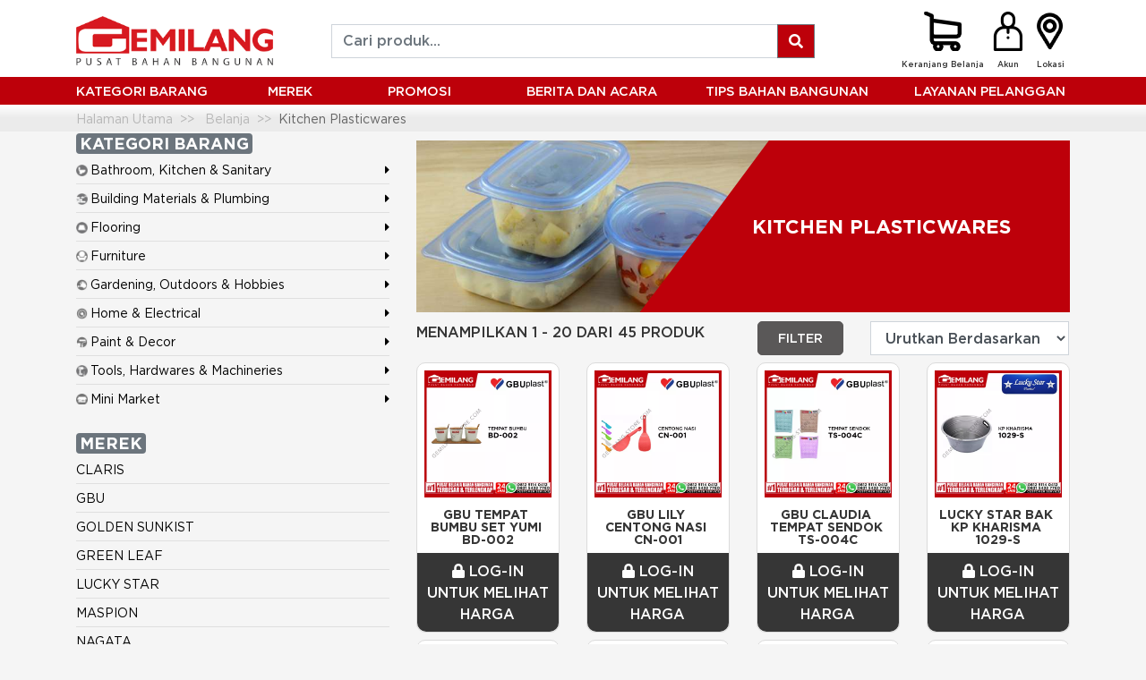

--- FILE ---
content_type: text/css
request_url: https://gemilang-store.com/data/themes/gemilang/css/custom.css
body_size: 27674
content:
/* custom dropdown menu */
.navbar-nav .dropdown-menu a:not(:last-child) {
  border-bottom: 1px solid #fff;
}

.navbar-nav > li > .dropdown-menu {
  background-color: #bd000a;
}

.navbar-nav > li > .dropdown-menu a {
  color: #ffffff !important;
}

.promotions {
  background-color: #bd000a !important;
}

#info-result {
  padding-right: 0;
  white-space: nowrap;
}

/* section banner custom */
.section_banner .label-container {
  left: 2% !important;
}

.section_banner .label {
  font-weight: bold !important;
}

.tab-disabled {
  background: #9e9e9e !important;
}

.product-mobile-accordion .card-header-custom {
  border-radius: 5px;
}

.product-mobile-accordion .card-header-custom button {
  color: #fff;
  padding: 5px 0;
  width: 100%;
  text-align: left;
}

.product-mobile-accordion .card-header-custom {
  background: #333333;
  border-color: #333333;
  color: #fff;
  padding: 0 5px;
}

#form-grosir .alert-warning {
  background-color: #fcf8e3;
  border-color: #faebcc;
  color: #8a6d3b;
}

#form-grosir .alert {
  padding: 15px;
  margin-bottom: 20px;
  border: 1px solid transparent;
  border-radius: 4px;
}

.signup-form .alert-danger {
  background-color: #ffa4a4;
  border-color: #f35f5f;
  color: #343a40;
}

.signup-form .alert {
  padding: 15px;
  margin-bottom: 20px;
  border: 1px solid transparent;
  border-radius: 4px;
}

.filter-section-title {
  text-transform: uppercase;
  font-weight: bold;
  margin-bottom: 15px;
  font-size: 18px;
}

.filter-block {
  margin-bottom: 30px;
}

#news-listing,
#articles-listing {
  padding-top: 50px;
  padding-bottom: 50px;
}

.news.sidemenu ul {
  list-style: square;
  padding-left: 16px;
}

.header-bottom a:hover {
  color: #fff !important;
}

.sidebar-section {
  margin-bottom: 20px;
}

.pos-relative {
  position: relative !important;
}

.sortby-filter-list .list-group {
  display: -ms-flexbox;
  display: flex;
  -ms-flex-direction: column;
  flex-direction: column;
  padding-left: 0;
  margin-bottom: 0;
}

.sortby-filter-list .list-group-item.active {
  z-index: 2;
  color: inherit;
  background-color: #ddd;
  border-color: #ddd;
}

.sortby-filter-list .list-group-item {
  position: relative;
  display: block;
  padding: 0.5rem 1.25rem;
  margin-bottom: -1px;
  background-color: #fff;
  border: 1px solid rgba(0, 0, 0, 0.125);
}

.sortby-filter-list .list-group-item-action {
  width: 100%;
  color: #495057;
  text-align: inherit;
}

.sortby-filter-list .list-group-item:first-child {
  border-top-left-radius: 0; /*.25rem;*/
  border-top-right-radius: 0; /*.25rem;*/
}

.sortby-filter-list .list-group-item:last-child {
  margin-bottom: 0;
  border-bottom-right-radius: 0; /*.25rem;*/
  border-bottom-left-radius: 0; /*.25rem;*/
}

.sortby-filter-list .card-header .btn:after {
  content: "\f106";
  font-family: "Font Awesome 5 Free";
  font-weight: 900;
  float: right;
}
.sortby-filter-list .card-header .btn.collapsed:after {
  content: "\f107";
}

.sortby-filter-list .accordion > .card {
  border-bottom: 1px solid #fff;
}

.sortby-filter-list .accordion > .card .card-body {
  padding: 0;
}

.sortby-filter-list .card-header {
  padding: 0.5rem 1.25rem;
  background-color: #ddd;
  border-bottom: 1px solid #fff;
}

.sortby-filter-list .card-header button {
  padding: 0;
}

.sortby-filter-list .accordion > .card .card-header button:focus {
  outline: none;
  box-shadow: none;
}

/* SHOPPING CART TABLE */

#purchase-modal .notification span {
  font-size: 16px;
  font-style: normal;
  font-weight: bold;
  line-height: normal;
  letter-spacing: 0.3px;
  color: #000 !important;
  text-align: center;
}

#purchase-modal .product-info-image {
  width: 30%;
}

#purchase-modal .product-info-image img {
  width: 100% !important;
}

#purchase-modal .product-info-detail {
  font-size: 14px;
  font-style: normal;
  font-weight: normal;
  color: #707070;
}

#purchase-modal .product-info-detail h4 {
  color: #707070;
}

#purchase-modal .product-info-cart {
  font-size: 14px;
  font-style: normal;
  font-weight: normal;
}

#purchase-modal .product-info-cart .text-left {
  font-weight: bold;
  color: #000;
}

#purchase-modal .product-info-cart .text-right {
  font-weight: bold;
  color: #707070;
}

#purchase-modal .product-info-cart .buttons {
  height: 40px;
}

#purchase-modal .buttons {
  margin: 40px 0 20px;
}

#purchase-modal .btn-add-to-cart {
  color: #fff;
}

#purchase-modal .btn-continue-shopping {
  font-weight: bold;
  color: #000;
  background: #fff !important;
}

.hide {
  display: none;
}

/* CART */
.circle-badge-cart {
  height: 25px;
  width: 25px;
  line-height: 25px;
  text-align: center;
  border-radius: 15px;
  color: white;
  margin-left: auto;
  margin-right: auto;
  font-size: 12px;
  background: #bd000a;
  position: absolute;
  top: 10px;
  right: 10px;
}

.hide,
.hidden {
  display: none !important;
}
.shopping-cart-steps {
  display: none;
}
.btn-apply-coupon {
  padding: 0.4rem 0.5rem;
}
#cart_form_container,
#cart-review {
  margin-bottom: 40px;
}
h4 {
  font-size: 1.3rem;
}
.select2-container .select2-choice {
  border: 0px;
}

#shipping_information_wrap .text-right {
  margin-top: 0;
  margin-bottom: 10px;
  font-size: 14px;
  line-height: normal !important;
  text-align: left;
}
#shipping_information_wrap .list-group-item {
  font-size: 14px;
  line-height: 24px;
  display: block;
}

.pagination .page-item a {
  /*margin-right: 10px;*/
}

.pagination .page-link {
  font-size: 16px;
  padding: 0px;
  line-height: 24px;
  text-decoration: underline;
  font-weight: bold;
}

.pagination > li {
  padding: 0 5px;
  height: 24px;
  margin-right: 5px;
}

.pagination > li.bgg {
  border: 1px solid #a81b05;
  background-color: #a81b05;
  color: #fff;
}

.pagination > li.bgg-disable {
  border: 1px solid #999;
  background-color: #999;
  color: #fff;
}

.pagination > li.bgg a,
.pagination > li.bgg-disable a {
  color: #fff;
}

select.perpage_option {
  float: left;
  margin-right: 10px;
  border: 1px solid #999;
  /*color: #a81b05;*/
  height: 24px;
  background-color: #999;
  color: #fff;
}

.shop_pagination nav,
.shop_pagination select {
  float: right;
}

.shop_pagination li:last-child a {
  margin-right: 0;
}

.login-form {
  margin-top: 50px;
  margin-bottom: 50px;
}

.btn.btn-default {
  background: black;
  color: #fff;
}

.filter-block a .filter-title {
  font-weight: normal;
  font-family: "Gotham Book";
}

.payment-method-list .list-group-item {
  display: block;
}

.landing-page {
}

body.start {
  overflow: hidden;
}

.breadcrumb .breadcrumb-item {
  display: inline-block;
}
.heading-line {
  margin-bottom: 10px;
  margin-top: 10px;
}

.item-product .product-name {
  display: block;
  display: -webkit-box;
  max-width: 100%;
  height: 50px;
  margin: 0 auto;
  font-size: 14px;
  line-height: 1;
  -webkit-line-clamp: 3;
  -webkit-box-orient: vertical;
  overflow: hidden;
  text-overflow: ellipsis;
}

.product-detail-overview .qty-input .quantity-field {
  width: 110px;
  z-index: 1;
}

.product-detail-overview .carousel-item .image img.img-product-main {
  margin: 0 auto;
  background-color: #ffffff;
  cursor: pointer;
}

.product-detail-overview .carousel-item .web-product-image{
  display: none;
}

.product-detail-overview .carousel-thumbs {
  padding: 0;
  margin: 0;
  list-style-type: none;
  text-align: center;
  display: flex;
  justify-content: center;
  position:relative;
  top: -4.75rem;
}

.product-detail-overview .carousel-thumbs li {
  /* float: left; */
  display: inline;
  width: 5%;
  padding: 0;
  margin: 0;
  /* margin-right: 1%; */
}

.carousel-control-next-icon,
.carousel-control-prev-icon {
  font-size: larger;
  top: 50%;
  position: absolute;
  text-shadow: 0 1px 2px rgba(0, 0, 0, 0.6);
  background-image: none !important;
}

.carousel-control-prev-icon {
  left: 10px;
}

.carousel-control-next-icon {
  right: 10px;
}

.product-detail-overview .carousel-thumbs li img {
  width: 16px;
  height: auto;
  /* width: 100%; */
  /* padding: 5px; */
  cursor: pointer;
  /* border: 1px solid #ccc; */
}

.product-slider .item-product .product-name {
  height: 40px;
}

.product-detail-overview .title {
  font-size: 24px;
}

.product-detail-overview .price {
  font-size: 48px;
  color: #000 !important;
}

.main-header .nav-middle-center .form-control {
  width: 40vw;
}

.header-bottom a {
  font-size: 0.9rem;
  padding: 0;
}

.header-bottom .list-unstyled:first-child > li > a {
  padding: 5px 0;
}

.sidenav2 ul li {
  padding-top: 5px;
  padding-bottom: 5px;
}

.sidenav2 ul li a {
  font-size: 14px;
}

.sidenav2 ul li a i {
  margin-top: 3px;
}

.sidenav2 ul {
  margin-bottom: 0px;
}

.sidenav2 .box {
  border: 0px;
  border-bottom: 1px solid #ddd;
  padding-left: 0px;
  /* padding: 10px 0 !important; */
}

.sidenav2 .box:last-child {
  border-bottom: 0px;
}

.sidenav2 .box .title {
  font-size: 18px;
  color: #bd000a;
}

.sidenav2 .box p {
  color: #333;
  font-size: 14px;
  margin-bottom: 0px;
}

.header-top a,
footer .menu-bantuan a,
footer .menu-footer a {
  font-size: 18px;
}
.header-top a {
  padding-right: 0px;
}
footer .menu-bantuan a i {
  margin-right: 0px;
}

footer .menu-bantuan:after {
  width: 0px;
}

.app-link img {
  width: 140px;
  max-width: 140px;
}

.menu-footer,
.menu-bantuan {
  border-right: 1px solid #333;
}

.menu-footer:last-child {
  border-right: 0px;
}

.main-header {
  padding: 5px 0;
}

.main-header .navbar {
  padding: 0 5px;
  padding-top: 3px;
}

.main-header .navbar-dark .navbar-toggler {
  /*border-color: #a81b05;*/
}

.main-header .navbar-dark .navbar-toggler-icon {
  /*background-image: url(data:image/svg+xml;charset=utf-8,%3Csvg xmlns='http://www.w3.org/2000/svg' width='30' height='30'%3E%3Cpath stroke='rgb(168, 27, 5, 0.5)' stroke-linecap='round' stroke-miterlimit='10' stroke-width='2' d='M4 7h22M4 15h22M4 23h22'/%3E%3C/svg%3E);*/
}

.navbar-dark.bg-dark {
  background-color: #3d3d3d !important;
}

.main-menu-mobile ul li:not(:last-child) {
  border-bottom: 1px solid rgb(248, 249, 250, 0.6);
}

.logo {
  height: auto;
  max-width: 100% !important;
  width: 220px !important;
}

.main-header .nav-middle-right .nav-link {
  padding-right: 0;
  padding-left: 0;
}

.header-top .nav-top-left a {
  display: block;
  float: left;
  width: 60px;
  border-right: 1px solid #fff;
  margin: 10px 0;
  padding: 0;
  height: 22px;
  text-align: center;
}

.header-top .nav-top-left a:first-child {
  border-left: 1px solid #fff;
}

.header-top .nav-top-left a img {
  height: 22px !important;
  margin-left: auto;
  margin-right: auto;
}

.header-top .nav-top-left a:before,
.header-top .nav-top-left a:after {
  border: 0px !important;
  content: none !important;
}

.cart-menu {
  float: right;
}

.other-company-logo {
  border-right: 1px solid #bd000a;
}
.other-company-logo:last-child {
  border-right: 0px;
}

.heading-line h1.mb-20,
.heading-line h2.mb-20 {
  margin-bottom: 20px;
}

.menu-bantuan li {
  float: left;
  width: 50%;
}
.menu-bantuan li:last-child {
  width: 100%;
}

.category-container {
  position: relative;
}
.breadcrumb-container {
  width: 96vw;
  overflow: hidden;
  text-overflow: ellipsis;
  -o-text-overflow: ellipsis;
  -ms-text-overflow: ellipsis;
  top: 0;
  position: absolute;
  height: 30px;
}
.breadcrumb {
  padding: 5px 0;
}

.filter-block .form-check label {
  margin: 5px 0;
  font-size: 14px;
  padding: 0;
}

.filter-block a .filter-title {
  font-size: 14px;
  margin: 5px 0;
}

ul.subcategory {
  padding-left: 10px;
}

.description p {
  margin-bottom: 0;
}

figure {
  margin: 0 0 5px;
}

.page-heading h1 {
  bottom: 30px;
  left: 60px;
  /*background: #fff;*/
  background: none;
  text-shadow: 0 0 2px rgba(255, 255, 255, 1);
  color: #333;
  padding: 10px;
  transform: none;
}

@media (min-width: 992px) and (max-width: 1599px) {
  .sidenav2 .box .title {
    font-size: 14px;
    color: #bd000a;
  }

  .sidenav2 .box p {
    color: #333;
    font-size: 12px;
  }

  .social-icon .fa-stack {
    font-size: 20px;
    width: 44px;
  }
}

@media (min-width: 992px) {
  .page-heading h1 {
    top: 62%;
  }

  .subcategory-container {
    background: #fff;
    padding: 10px;
    border: 1px solid #ddd;
    position: fixed;
    top: -1px;
    left: 300px;
    width: 1000px;
    z-index: 9999;
    display: none;
  }

  .subcategory-block {
    margin-bottom: 15px;
  }

  .subcategory-container .subcategory-title {
    margin-bottom: 5px;
    border-bottom: 1px solid #333;
    padding-bottom: 5px;
  }

  .subcategory-container .subcategory-title a {
    font-weight: 500;
    font-family: "Gotham" !important;
    font-size: 12px;
  }

  .subcategory-container .subcategory-list {
    font-size: 12px;
  }

  .category-container:hover .subcategory-container {
    display: block;
  }
  .breadcrumb-container {
    width: 100%;
  }
  .fancybox-desktop {
    width: 640px !important;
    height: 640px !important;
  }
  .fancybox-desktop .fancybox-inner {
    width: 610px !important;
    height: 610px !important;
  }
  .fancybox-desktop .fancybox-inner img{
    width: 610px !important;
    height: auto !important;
  }
  #col-detail > *,
  #col-detail > form > *  {
    margin-bottom:0 !important;
    margin-top: 0px !important;
  }
  #col-detail .price,
  #col-detail .installation_barang_berat {
    margin-bottom: 0.1rem !important;
  }
}

@media (min-width: 576px){
  .product-features .div-item-img {
    display: flex;
    justify-content: center;
  }
  .product-features img {
    width: 40% !important;
  }
}

@media (max-width: 576px) {
  /*category banner*/
  .page-heading h1 {
    top: 25%;
  }

  #cat-banner,
  #home-banner {
    padding-right: 0;
    padding-left: 0;
    padding-bottom: 0 !important;
  }

  #cat-banner .container {
    padding-right: 0;
    padding-left: 0;
  }

  #home-banner .container {
    padding-right: 0;
    padding-left: 0;
    padding-top: 0 !important;
    padding-bottom: 0 !important;
  }

  .slick-dots {
    display: none !important;
  }
  /*end category banner*/

  .header-top .nav-top-left a {
    width: 33%;
  }
  .logo-container {
    text-align: left !important;
  }
  .heading-line h1,
  .heading-line div.h1,
  .heading-line h2 {
    font-size: 24px;
    white-space: nowrap;
    padding-right: 10px;
    padding-left: 10px;
  }

  .cart-menu {
    float: none;
  }

  .cart-menu img {
    width: 32px;
  }

  .other-company-logo {
    border-right: 0px !important;
  }

  .feature img {
    width: 145px;
  }

  #info-result {
    text-align: center;
    margin-bottom: 0.5rem;
    white-space: nowrap;
    padding-right: 15px;
  }

  .product-detail-overview #buy {
    font-size: 14px;
  }

  .product-detail-overview .qty-input .quantity-field {
    width: 97px;
    z-index: 1;
  }

  #share-buttons img {
    width: 30px !important;
  }

  .qty-input .quantity-field {
    width: 42px;
    font-size: 16px;
  }

  #purchase-modal .btn-add-to-cart {
    padding: 5px 5px !important;
  }

  #cart_table th,
  #cart_table td {
    font-size: 12px;
    /* padding: 5px; */
  }

  #cart_table .cell-description {
    font-size: 10px;
  }

  #cart_table .cell-subtotal,
  .cell-nowrap {
    white-space: nowrap;
  }

  .coupon-section .form-group {
    width: 50%;
    margin-bottom: 0px;
  }
  #cart-review .pull-left,
  #billing_shipping_wrap .pull-left {
    float: left;
  }

  #cart-review .pull-right,
  #billing_shipping_wrap .pull-right {
    float: right;
  }

  #loggedin_as {
    text-align: left !important;
  }

  #confirm_payment_form .form-group {
    margin-bottom: 5px;
  }

  #confirm_payment_form label {
    margin-bottom: 2px;
    line-height: auto;
  }
  .credit-cards-logos {
    padding-left: 25px !important;
  }

  #cart-review h4 {
    margin-top: 15px;
  }

  #cart-review .pl-3 {
    padding-left: 25px !important;
  }

  .payment-method-list .list-group {
    margin-bottom: 25px;
  }

  #help-link {
    float: left;
    padding-left: 0;
    padding-top: 0;
    padding-bottom: 0;
  }

  #logout-link {
    float: right;
    padding-top: 0;
    padding-bottom: 0;
  }

  span.right-nav-divider {
    display: none;
  }

  .app-link ul li {
    display: inline-block !important;
  }

  .app-link img {
    width: 100% !important;
    max-width: 100% !important;
  }

  footer .footer-text {
    font-size: 11px;
  }

  select.perpage_option {
    float: left;
  }

  ul.pagination {
    float: right;
  }

  .circle-badge-cart {
    height: 20px;
    width: 20px;
    line-height: 20px;
    border-radius: 10px;
    font-size: 10px;
    top: 5px;
    right: -5px;
  }
}

/* scroll categories title homepage */
.wrapper {
  position: relative;
  margin: 0 auto;
  overflow: hidden;
  padding: 5px;
  height: 50px;
}

.wrapper .nav-link {
  font-size: 14px;
  color: #707070;
}

.list {
  position: absolute;
  left: 0px;
  top: 0px;
  min-width: 2000px;
  margin-left: 12px;
  margin-top: 0px;
}

.list li {
  display: table-cell;
  position: relative;
  text-align: center;
  cursor: grab;
  cursor: -webkit-grab;
  color: #efefef;
  vertical-align: middle;
}

.scroller {
  text-align: center;
  cursor: pointer;
  display: none;
  padding: 7px;
  /*padding*/
  -top: 11px;
  white-space: no-wrap;
  vertical-align: middle;
  background-color: #fff;
}

.scroller-right {
  float: right;
}

.scroller-left {
  float: left;
}

#share-buttons {
  margin-top: 10px;
}
#share-buttons img {
  width: 30px;
  padding: 5px;
  border: 0;
  box-shadow: 0;
  display: inline;
}
#share-buttons a {
  text-decoration: none;
}
#share-buttons .rating {
  display: inline;
  font-size: 16px;
  vertical-align: middle;
}

.yellow-star {
  color: #ffdc2e;
}
.gray-star {
  color: #ddd;
}

/* MAIN CATEGORY TRIGGER */
/*#main-category .subcategory-title + .subcategory-list:hover {*/
.header-bottom nav:first-child > ul li:first-child:hover > a + #main-category {
  display: block !important;
}
.header-bottom nav:first-child > ul li:nth-child(6):hover > a + #main-services {
  display: block !important;
}

.header-bottom
  nav:first-child
  > ul
  li:nth-child(4):hover
  > a
  + #news-and-events {
  display: block !important;
}
/* END OF MAIN CATEGORY TRIGGER */

#news-and-events {
  display: none;
  position: absolute;
  left: 16px;
  /*right: 0;*/
  top: 100%;
  z-index: 9999;
  /*width: 74%;*/
  /*background: white;*/
  padding-left: 0.4rem;
  padding-right: 0.4rem;
  padding-bottom: 0.4rem;
  font-size: 12px;
}

#news-and-events::before {
  content: "";
  position: absolute;
  left: 0;
  top: 0;
  bottom: 0;
  width: 100%;
  background: #bd000a;
  box-shadow: 1px 1px 6px rgba(0, 0, 0, 0.25);
}

#news-and-events a {
  font-weight: 500;
  font-family: "Gotham" !important;
  color: #ffffff;
  text-decoration: none;
  padding-top: 0px;
  padding-bottom: 0px;
}

#news-and-events a:hover,
#news-and-events a:active,
#news-and-events a:focus {
  color: #dddddd !important;
  text-decoration: none !important;
}

#news-and-events .category-list a {
  padding-right: 1rem !important;
}

#news-and-events .category-title {
  display: block;
}

#news-and-events .category-title {
  margin-bottom: 5px;
  padding-left: 0;
  padding-bottom: 5px;
  font-size: 1rem;
}

#news-and-events .title-border {
  border-bottom: 2px solid #333;
}

#news-and-events a:not(:last-child) {
  border-bottom: 1px solid #fff;
}

.header-bottom
  nav:first-child
  > ul
  li:nth-child(5):hover
  > a
  + #building-material-tips {
  display: block !important;
}
#building-material-tips {
  display: none;
  position: absolute;
  left: 16px;
  /*right: 0;*/
  top: 100%;
  z-index: 9999;
  /*width: 74%;*/
  /*background: white;*/
  padding-left: 0.4rem;
  padding-right: 0.4rem;
  padding-bottom: 0.4rem;
  font-size: 12px;
}

#building-material-tips::before {
  content: "";
  position: absolute;
  left: 0;
  top: 0;
  bottom: 0;
  width: 100%;
  background: #bd000a;
  box-shadow: 1px 1px 6px rgba(0, 0, 0, 0.25);
}

#building-material-tips a {
  font-weight: 500;
  font-family: "Gotham" !important;
  color: #ffffff;
  text-decoration: none;
  padding-top: 0px;
  padding-bottom: 0px;
}

#building-material-tips a:hover,
#building-material-tips a:active,
#building-material-tips a:focus {
  color: #dddddd !important;
  text-decoration: none !important;
}

#building-material-tips .category-list a {
  padding-right: 1rem !important;
}

#building-material-tips .category-title {
  display: block;
}

#building-material-tips .category-title {
  margin-bottom: 5px;
  padding-left: 0;
  padding-bottom: 5px;
  font-size: 1rem;
}

#building-material-tips .title-border {
  border-bottom: 2px solid #333;
}

#building-material-tips a:not(:last-child) {
  border-bottom: 1px solid #fff;
}

/* MAIN CATEGORY */
#main-category {
  display: none;
  position: absolute;
  left: 0;
  right: 0;
  top: 100%;
  z-index: 9999;
  /*width: 74%;*/
  /*background: white;*/
  padding: 1rem;
  /*padding-bottom: 100px;*/
  font-size: 12px;
}
#main-category::before {
  content: "";
  position: absolute;
  left: 0;
  top: 0;
  bottom: 0;
  width: 83.4%;
  background: white;
  box-shadow: 1px 1px 6px rgba(0, 0, 0, 0.25);
}
#main-category a {
  font-weight: 500;
  font-family: "Gotham" !important;
  color: #000;
  text-decoration: none;
  padding-top: 0px;
  padding-bottom: 0px;
}

#main-category a:hover,
#main-category a:active,
#main-category a:focus {
  color: #bd000a !important;
  text-decoration: underline !important;
}

#main-category .category-list a {
  padding-right: 1rem !important;
}

#main-category .category-title,
#main-category .subcategory-title {
  display: block;
}

#main-category .category-title {
  margin-bottom: 5px;
  padding-left: 0;
  padding-bottom: 5px;
  font-size: 1rem;
}

#main-category .title-border {
  border-bottom: 2px solid #333;
}

#main-category .subcategory-wrapper {
  display: inline-block;
  position: relative;
}

#main-category .subcategory-list {
  display: none;
  position: absolute;
  top: 0;
  left: 98%;
  width: 250px;
  background: white;
  z-index: 1;
  padding: 5px;
  /*-webkit-box-shadow: 0px 0px 5px 0px rgba(0,0,0,0.75);*/
  /*-moz-box-shadow: 0px 0px 5px 0px rgba(0,0,0,0.75);*/
  /*box-shadow: 0px 0px 5px 0px rgba(0,0,0,0.75);*/
  border: 1px solid #212529;
}

#main-category .subcategory-list:after {
  content: "";
  z-index: -1;
  position: absolute;
  border: 7px solid transparent;
  border-right: 10px solid #212529;
  top: 5px;
  left: -17px;
}

#main-category .subcategory-title:hover + .subcategory-list {
  display: block;
}

#main-category .subcategory-title + .subcategory-list:hover {
  display: block;
}

#main-category .category-bottom-info {
  /*position: absolute;
  bottom: 0;
  left: 0;
  width: 100%;*/
}

#main-category .category-bottom-info > div {
  border-right: 2px solid #333;
}

#main-category .category-bottom-info > div:last-child {
  border-right: 0;
}

#main-category .category-bottom-info .title {
  font-size: 0.9rem;
}

#main-category .category-bottom-info .title-red {
  color: #bd000a;
}

#main-category .category-bottom-info a {
  padding: 0;
  font-size: 12px;
  line-height: 12px;
  color: #a81b05;
}

#main-services {
  display: none;
  position: absolute;
  left: 16px;
  /*right: 0;*/
  top: 100%;
  z-index: 9999;
  /*width: 74%;*/
  /*background: white;*/
  padding-left: 0.4rem;
  padding-right: 0.4rem;
  padding-bottom: 0.4rem;
  font-size: 12px;
}
#main-services::before {
  content: "";
  position: absolute;
  left: 0;
  top: 0;
  bottom: 0;
  width: 100%;
  background: #bd000a;
  box-shadow: 1px 1px 6px rgba(0, 0, 0, 0.25);
}
#main-services a {
  font-weight: 500;
  font-family: "Gotham" !important;
  color: #ffffff;
  text-decoration: none;
  padding-top: 0px;
  padding-bottom: 0px;
}

#main-services a:hover,
#main-services a:active,
#main-services a:focus {
  color: #dddddd !important;
  text-decoration: none !important;
}

#main-services .category-list a {
  padding-right: 1rem !important;
}

#main-services .category-title,
#main-services .subcategory-title {
  display: block;
}

#main-services .category-title {
  margin-bottom: 5px;
  padding-left: 0;
  padding-bottom: 5px;
  font-size: 1rem;
}

#main-services .title-border {
  border-bottom: 2px solid #333;
}

#main-services a:not(:last-child) {
  border-bottom: 1px solid #ffffff;
}

#m-contact-nav .dropdown-toggle:after {
  position: absolute;
  display: inline-block;
  margin-left: 0.255em;
  vertical-align: 0.255em;
  content: "";
  border-top: 0.4em solid;
  border-right: 0.4em solid transparent;
  border-bottom: 0px;
  border-left: 0.4em solid transparent;
  right: 9px;
  top: 16px;
}

#main-banner .item-slider img {
  width: 100%;
}

@media (min-width: 992px) {
  #alphabet-brand .card-columns {
    -webkit-column-count: 4;
    -moz-column-count: 4;
    column-count: 4;
  }
}

#alphabet-brand .list-brand {
  position: relative;
}

#alphabet-brand h1 {
  position: absolute;
  top: 0;
  left: 15px;
  color: #a81b05;
  /*border-bottom: 2px solid #333;*/
}

#alphabet-brand ul {
  padding-left: 60px;
}

#alphabet-brand ul li {
  list-style: none;
}

#alphabet-brand .card:hover {
  box-shadow: 1px 1px 10px rgba(0, 0, 0, 0.5);
  -webkit-transition: all 0.3s ease-in-out;
  -moz-transition: all 0.3s ease-in-out;
  -o-transition: all 0.3s ease-in-out;
  transition: all 0.3s ease-in-out;
}

#alphabet-brand .card a {
  font-weight: 500;
  font-family: "Gotham" !important;
  color: #000;
  text-decoration: none;
}

#alphabet-brand a:hover,
#alphabet-brand a:active,
#alphabet-brand a:focus {
  color: #bd000a !important;
  text-decoration: underline !important;
}

#list-brand ul {
  padding-left: 0px;
}

#list-brand ul li {
  list-style: none;
}

#list-brand a {
  font-weight: normal;
  font-family: "Source Sans Pro", "Arial", sans-serif;
  color: #000;
  text-decoration: none;
}

#list-brand a:hover,
#list-brand a:active,
#list-brand a:focus {
  color: #bd000a !important;
  text-decoration: underline !important;
}
#list-brand hr {
  margin-top: 0.2rem;
  margin-bottom: 0.2rem;
  border: 0;
  border-top: 1px solid #bd000a;
}

.cart-footer td {
  padding: 2px;
}

.shop-tracking-status .form-horizontal {
  margin-bottom: 50px;
}
.shop-tracking-status .order-status {
  margin-top: 10px;
  position: relative;
  margin-bottom: 10px;
}
.shop-tracking-status .order-status-timeline {
  height: 12px;
  border: 1px solid #aaa;
  border-radius: 7px;
  background: #eee;
  box-shadow: 0px 0px 5px 0px #c2c2c2 inset;
}
.shop-tracking-status .order-status-timeline .order-status-timeline-completion {
  height: 8px;
  margin: 1px;
  border-radius: 7px;
  background: #a81b05;
  width: 0px;
}
.shop-tracking-status
  .order-status-timeline
  .order-status-timeline-completion.c1 {
  width: 22%;
}
.shop-tracking-status
  .order-status-timeline
  .order-status-timeline-completion.c2 {
  width: 46%;
}
.shop-tracking-status
  .order-status-timeline
  .order-status-timeline-completion.c3 {
  width: 70%;
}
.shop-tracking-status
  .order-status-timeline
  .order-status-timeline-completion.c4 {
  width: 100%;
}
.shop-tracking-status .image-order-status {
  border-radius: 50px;
  border: 1px solid #ddd;
  padding: 7px;
  box-shadow: none;
  background-color: #fdfdfd;
  position: absolute;
  margin-top: -24px;
}
.shop-tracking-status .image-order-status.disabled {
  filter: url("data:image/svg+xml;utf8,<svg%20xmlns='http://www.w3.org/2000/svg'><filter%20id='grayscale'><feColorMatrix%20type='matrix'%20values='0.3333%200.3333%200.3333%200%200%200.3333%200.3333%200.3333%200%200%200.3333%200.3333%200.3333%200%200%200%200%200%201%200'/></filter></svg>#grayscale");
  filter: grayscale(100%);
  -webkit-filter: grayscale(100%);
  -moz-filter: grayscale(100%);
  -ms-filter: grayscale(100%);
  -o-filter: grayscale(100%);
  filter: gray;
}
.shop-tracking-status .image-order-status.active {
  box-shadow: none;
  border: 1px solid #a81b05;
}
.shop-tracking-status .image-order-status.active .status {
  color: #cf7400;
  text-shadow: 0px 0px 1px #777;
}
.shop-tracking-status .image-order-status .icon {
  height: 20px;
  width: 20px;
  background-size: contain;
  background-position: no-repeat;
}
.shop-tracking-status .image-order-status .status {
  position: absolute;
  text-shadow: 1px 1px #eee;
  color: #333;
  transform: rotate(-30deg);
  -webkit-transform: rotate(-30deg);
  width: 180px;
  top: -50px;
  left: 50px;
}
.shop-tracking-status .image-order-status .status:before {
  font-family: FontAwesome;
  content: "\f053";
  padding-right: 5px;
}
.shop-tracking-status .image-order-status-new {
  left: 0;
}
.shop-tracking-status .image-order-status-new .icon {
  background-image: url([data-uri]);
}
.shop-tracking-status .image-order-status-active {
  left: 22%;
}
.shop-tracking-status .image-order-status-active .icon {
  background-image: url([data-uri]);
}
.shop-tracking-status .image-order-status-intransit {
  left: 45%;
}
.shop-tracking-status .image-order-status-intransit .icon {
  background-image: url([data-uri]);
}
.shop-tracking-status .image-order-status-delivered {
  left: 66%;
}
.shop-tracking-status .image-order-status-delivered .icon {
  background-image: url([data-uri]);
}
.shop-tracking-status .image-order-status-delivered .status {
  top: 85px;
  left: -180px;
  transform: rotate(-30deg);
  -webkit-transform: rotate(-30deg);
  text-align: right;
}
.shop-tracking-status .image-order-status-delivered .status:before {
  display: none;
}
.shop-tracking-status .image-order-status-delivered .status:after {
  font-family: FontAwesome;
  content: "\f054";
  padding-left: 5px;
  vertical-align: middle;
}
.shop-tracking-status .image-order-status-completed {
  right: 0px;
}
.shop-tracking-status .image-order-status-completed .icon {
  background-image: url([data-uri]);
}
.shop-tracking-status .image-order-status-completed .status {
  top: 85px;
  left: -180px;
  transform: rotate(-30deg);
  -webkit-transform: rotate(-30deg);
  text-align: right;
}
.shop-tracking-status .image-order-status-completed .status:before {
  display: none;
}
.shop-tracking-status .image-order-status-completed .status:after {
  font-family: FontAwesome;
  content: "\f054";
  padding-left: 5px;
  vertical-align: middle;
}

.infowindow .store-name {
  font-size: 16px;
  text-transform: uppercase;
  color: #d6161d;
  font-family: "Gotham Book";
  padding-bottom: 10px;
  border-bottom: 1px solid #eee;
}

.infowindow .store-location {
  max-width: 300px;
  text-transform: uppercase;
  padding-top: 10px;
  line-height: 20px;
  color: #5a5858;
}

.infowindow .store-detail {
  padding: 10px 0 0;
}

.infowindow .store-detail .detail-item:not(:last-child) {
  margin-bottom: 10px;
}

.infowindow .store-detail .detail-item {
  display: table;
  width: 100%;
}

.infowindow .store-detail .detail-item .detail-icon {
  display: table-cell;
  width: 10%;
  vertical-align: middle;
}

.infowindow .store-detail .detail-item .detail-text {
  display: table-cell;
  width: 90%;
  vertical-align: middle;
  color: #5a5858;
}

.infowindow .store-detail .detail-item .detail-icon .icon-box {
  background: #d6161d;
  position: relative;
  width: 17px;
  height: 17px;
  -webkit-border-radius: 50%;
  -khtml-border-radius: 50%;
  -moz-border-radius: 50%;
  -ms-border-radius: 50%;
  border-radius: 50%;
}

.infowindow .store-detail .detail-item .detail-icon .icon-box img {
  position: absolute;
  top: 50%;
  left: 50%;
  max-height: 10px;
  max-width: 10px;
  -webkit-transform: translate(-50%, -50%);
  -moz-transform: translate(-50%, -50%);
  -o-transform: translate(-50%, -50%);
  transform: translate(-50%, -50%);
}

.info-store {
  font-size: 12px;
}

.info-store .store-name {
  font-size: 16px;
  text-transform: uppercase;
  color: #d6161d;
  font-family: "Gotham Book";
  padding-bottom: 10px;
  border-bottom: 1px solid #eee;
  font-weight: bold;
}

.info-store .store-location {
  text-transform: uppercase;
  padding-top: 10px;
  line-height: 20px;
  color: #5a5858;
}

.info-store .store-detail {
  padding: 10px 0 0;
}

.info-store .store-detail .detail-item:not(:last-child) {
  margin-bottom: 3px;
}

.info-store .store-detail .detail-item {
  display: table;
  width: 100%;
}

.info-store .store-detail .detail-item .detail-icon {
  display: table-cell;
  width: 10%;
  vertical-align: middle;
}

.info-store .store-detail .detail-item .detail-text {
  display: table-cell;
  width: 90%;
  vertical-align: middle;
  color: #5a5858;
}

.info-store .store-detail .detail-item .detail-icon .icon-box {
  background: #d6161d;
  position: relative;
  width: 17px;
  height: 17px;
  -webkit-border-radius: 50%;
  -khtml-border-radius: 50%;
  -moz-border-radius: 50%;
  -ms-border-radius: 50%;
  border-radius: 50%;
}

.info-store .store-detail .detail-item .detail-icon .icon-box img {
  position: absolute;
  top: 50%;
  left: 50%;
  max-height: 10px;
  max-width: 10px;
  -webkit-transform: translate(-50%, -50%);
  -moz-transform: translate(-50%, -50%);
  -o-transform: translate(-50%, -50%);
  transform: translate(-50%, -50%);
}

.alert-message {
  margin: 5px 0;
  padding: 10px 10px;
  border-left: 3px solid #eee;
}
.alert-message h4 {
  margin-top: 0;
  margin-bottom: 5px;
}
.alert-message p:last-child {
  margin-bottom: 0;
}
.alert-message code {
  background-color: #fff;
  border-radius: 3px;
}
.alert-message-success {
  background-color: #f4fdf0;
  border-color: #3c763d;
}
.alert-message-success h4 {
  color: #3c763d;
}
.alert-message-danger {
  background-color: #fdf7f7;
  border-color: #d9534f;
}
.alert-message-danger h4 {
  color: #d9534f;
}
.alert-message-warning {
  background-color: #fcf8f2;
  border-color: #f0ad4e;
}
.alert-message-warning h4 {
  color: #f0ad4e;
}
.alert-message-info {
  background-color: #f4f8fa;
  border-color: #5bc0de;
}
.alert-message-info h4 {
  color: #5bc0de;
}
.alert-message-default {
  background-color: #eee;
  border-color: #b4b4b4;
}
.alert-message-default h4 {
  color: #000;
}
.alert-message-notice {
  background-color: #fcfcdd;
  border-color: #bdbd89;
}
.alert-message-notice h4 {
  color: #444;
}
.product-detail-overview .sku {
  font-size: 14px;
}
.sku {
  color: #000 !important;
}
.product-features {
  margin-top: 10px;
}
.product-features img {
  width: 100%;
}
.product-features .col-xs-3 {
  border-right: 1px solid #bd000a;
}
.product-features .col-xs-3:last-child {
  border-right: 0px;
}
.availability {
  margin-top: 10px;
}
.red {
  color: #bd000a;
}

#product-tabs {
  border-bottom: 0px;
}
#product-tabs li {
  width: 20%;
}
#product-tabs li a {
  width: 100%;
  text-align: center;
  padding: 10px;
  display: block;
  border: 0px !important;
  color: #fff;
  background-color: #333333;
}
#product-tabs li a.active {
  background: #bd000a;
  border: 0px !important;
}
#product-tabs li a:hover {
  border: 0px !important;
  margin: 0px !important;
}
#product-tab-content .padding {
  padding: 25px;
}
.reviews,
.specifications,
.tips {
  width: 100%;
  display: block;
}
.reviews ul,
.reviews li,
.tips ul,
.tips li,
.specifications ul,
.specifications li {
  list-style-type: none;
  margin: 0;
  padding: 0;
}
.reviews ul li,
.tips ul li,
.specifications ul li {
  width: 25%;
  padding: 2.5%;
  text-align: center;
  float: left;
  border: 1px solid #888;
  height: 200px;
}
.specifications ul li .title {
  border-bottom: 2px solid #bd000a;
  margin-bottom: 15px;
}
.tips ul li {
  height: auto;
  border: 0px;
  padding: 10px;
}
.reviews ul li {
  text-align: left;
  padding: 10px;
}
.reviews {
  font-size: 12px;
}
.reviews .icon {
  font-size: 1em;
  width: 2.5em;
  height: 2.5em;
  line-height: 2.5em;
  text-align: center;
  border-radius: 50%;
  background: #bd000a;
  vertical-align: middle;
  margin-right: 1em;
  color: white;
  float: left;
}
.reviews .name-stars {
  float: left;
}
.reviews .date {
  float: right;
  font-size: 12px;
}

.reviews .description {
  clear: both;
  padding-top: 15px;
}

.no-wrap {
  display: inline-block;
  width: 100%;
  white-space: nowrap;
  overflow: hidden;
  text-overflow: ellipsis;
}

@media only screen and (max-width: 768px) {
  .thank-you {
    font-size: 14px;
  }

  .wholesale-text {
    font-size: 4vw;
    font-weight: bold;
    margin-top: 15px;
  }
  .fancybox-desktop {
    width: 350px !important;
    height: 350px !important;
  }
  .fancybox-desktop .fancybox-inner {
    width: 320px !important;
    height: 320px !important;
  }
  .fancybox-desktop .fancybox-inner img{
    width: 320px !important;
    height: auto !important;
  }
}

@media only screen and (max-width: 425px) {
  .thank-you {
    font-size: 13px;
  }

  .wholesale-text {
    font-size: 4vw;
    font-weight: bold;
    margin-top: 15px;
  }
}

@media (max-width: 375px) {
  #cart_table .cell-price {
    display: none;
  }
  #cart_table .total {
    display: none;
  }
  #cart_table .footer-table {
    display: none;
  }

  .input-qty {
    font-size: 10px;
    width: 35%;
  }

  .page-header {
    font-size: 18px;
    font-weight: bold;
  }

  .question-title {
    font-size: 16px;
    font-weight: bold;
  }

  .page-header-custom {
    font-size: 17px;
    font-weight: bold;
  }
}

@media screen and (min-width: 720px) {
  .one-lines {
    white-space: nowrap;
  }
}

.product-mobile-accordion .card-header-custom .disabled-tab {
  background-color: #9e9e9e !important;
}

#cart_table.table td {
  padding: 0.2em;
}

.max-two-lines {
  overflow: hidden;
  text-overflow: ellipsis;
  display: -webkit-box;
  -webkit-line-clamp: 2;
  -webkit-box-orient: vertical;
}

.store-pickup-disclaimer {
  position: relative;
  background: #bd000a;
  border-color: #bd000a;
  border-radius: 5px;
  color: white;
  padding: 2px 4px;
  line-height: 18px;
  text-align: justify;
  max-width: 351px;
}
.pickup_addresses {
  line-height:20px;
}
@media (min-width: 1600px) {
  .store-pickup-disclaimer{
    position: absolute;
    right: 0;
    bottom: 0;
    float: right;
    max-width: calc(100% - 380px);
  }
}
/* xs: 0,
  sm: 576px,
  md: 768px,
  lg: 992px,
  xl: 1200px,
  xxl: 1400px */

--- FILE ---
content_type: text/css
request_url: https://gemilang-store.com/_assets/css/app.css?v=1600498724
body_size: 1615
content:
.full_width {
	width: 100%;
}

.full_height {
	height: 100%;
}

.valign-container {
	display: flex;
	justify-content: center;
	align-items: center;
}

.form-control.inline {
	width: auto;
	display: inline;
}

.delivery-partners {
	padding: 5px 0px;
}
.delivery-partners .partner-logo {
	height: 25px;
	width: auto;
	padding: 2px;
	margin-bottom: 5px;
}
.shipment-logo {
	height: 50px;
	display: block;
	margin: 10px auto 10px auto;
}
.shipment-method-group,
.shipment-types .box {
	transition: all 0.2s;
	cursor: pointer;
}
.shipment-method-group {
	min-height: 112px;
}
.shipment-method-group:hover,
.shipment-types .box:hover {
	background-color: rgba(0, 0, 0, 0.1);
}

.loading-element {
	display: none;
}

.modal-dialog {
	z-index: 1041;
}

#buy .loading-text {
	display: none;
}

#purchase-modal .btn-add-to-cart {
	padding: 15px 5px;
	font-size: 14px;
	margin: 0px;
	white-space: initial;
}

/* Set "continue shopping" button font size */
#purchase-modal .btn-continue-shopping {
	background: transparent;
	color: black;
	border-color: transparent;
	font-weight: bold;
	white-space: initial;
}

#purchase-modal .btn-continue-shopping:hover, #purchase-modal .btn-continue-shopping:active {
	background: transparent;
	color: black;
	border-color: transparent;
}

.btn-cross-sell-buy:hover {
	opacity: 0.8;
}

.select2-chosen {
	color: black;
}

.product-reviews {
	padding: 20px;
}

#product-reviews-list {
	margin-bottom: 20px;
}
#product-reviews-list .reviewer-name {
	margin-bottom: 0px;
}
#product-reviews-list .review-dt-added {
	font-size: 14px;
}
#load-more-btn {
	margin-left: auto;
	margin-right: auto;
}

.select2-chosen {
	color: black;
}

.shipment-method-group {
	background: white;
}

.shipment-types > .box {
	background: white;
}

ul.package-product-list {
  list-style-type: none;
  padding-left: 10px;
}

.see-more-btn {
	color: #3366BB;
}
.see-more-btn:hover {
	color: #0B0080;
}

@media (min-width: 993px) {
	.payment_form input {
		/*float: right;*/
	}
	#cart_table.summary .grand_total {
		font-size: 1.1em;
	}
	#cart_table.summary .grand_total .cell-subtotal {
		font-size: 1.1em;
	}
}

.sidebar a {
	white-space: normal;
}

.product-list-box .bulk_pricing_container {
	position: absolute;
	background: white;
	top: 0;
	right: 0;
    padding: 2px 10px;
    font-size: 0.7em;
    border-radius: 0px 0px 0px 10px;
    z-index: 19;
}

.product-list-box .bulk_pricing_title {
    font-size: 1.2em;
    font-weight: bold;
}

.product-list-box .bulk_pricing {
	list-style: none;
	display: none;
}

.product-list-box .bulk_pricing td {
	padding: 0px;
}

/* Disable carousel indicators on mobile phones & tablets */
@media (max-width: 991px) {
  	.carousel-indicators {
  		display: none;
  	}
}

#bankCd {
	display: none;
}

.credit-cards-logos {
	display: inline;
	padding-left: 10px;
}

.radio.payment-methods {
	margin-bottom: 15px;
}

.comments-widget {
	margin-top: 15px;
}

#cart_table tfoot td {
	border-top: 0px;
}

#cart_table .cart-label {
	text-align: left;
}

#cart_table .sub-total,
#cart_table .footer-subtotal-amount,
#cart_table .footer-discount-amount,
#cart_table .footer-tax-amount,
#cart_table .footer-shipping-fee-amount,
#cart_table .footer-total-amount {
	width: auto !important;
	text-align: right;
}

#cart-review .page-header {
	text-align: left;
	font-size: 16px;
}

.shipping-info-title, .billing-info-title {
	text-align: left;
}

.payment-logo {
	height: 15px;
}

.myslick .product-list-box {
	padding: 10px;
}

.option-color-container {
	display: inline-block;
	margin: 3px;
}

.option-color-container .color-option {
	width: 20px;
	height: 20px;
	margin: 2px;
	border: 1px solid gray;
	cursor: pointer;
	cursor: hand;
}

.option-size-container {
	display: inline-block;
	margin-right: 10px;
}

.option-size-container .size-option {
	margin: 2px;
}

.footer-payment-method {
	padding: 5px;
}

.footer-payment-method-logo {
	height:25px;
	width:auto;
	padding:2px;
	margin-bottom:5px;
}

.page-banner {
	margin-bottom: 20px;
}

.stars {
	color: #ffdc2e;
}

.separator {
	padding: 0 10px;
}
#cart_form_container {
	position: relative;
}
#cart_form_container_overlay {
	display:table-cell;
	position: absolute; 
	z-index: 9999; 
	top: 0; 
	left: 0; 
	background: rgba(255,255,255,0.9); 
	text-align: center; 
	vertical-align: middle;
}
#cart_table {
	width: 100%;
}
#cart_table tbody {
	border-top-style: none;
}
#cart_table tbody tr {
	border-bottom: 1px solid #ccc;
}
#cart_table .cell-price {
	text-align: right;
}
#cart_table .cell-subtotal {
	text-align: right;
	font-weight: bold;
}
#cart_table tfoot {
	border-top-style: none;
}
#cart_table .row-subtotal {
	text-align: right;
}
#cart_table .grand_total {
	border-top: 1px solid #ccc;
}
.coupon-section {

}
#cart_table.summary .row-subtotal {
	text-align: left;
}

.payment-method-list {
	margin-top: 15px;
}
.btn-primary.btn-back {
	background: #777;
	border-color: #777;
}

.btn-primary.btn-back:hover {
	background: #999;
	border-color: #999;
}
.shipping-buttons {
	margin-top: 15px;
}
.panel-heading a:hover, .panel-heading a:active {
	color: #333;
	text-decoration: none;
}
.panel-body #cart_table {
	margin-bottom: 0px;
}

@-moz-document url-prefix() {
	input.form-control {
		padding: 8px 12px !important;
		height: 100% !important;
	}
}

.algolia-autocomplete {
  width: 100%;
}
.algolia-autocomplete .aa-input, .algolia-autocomplete .aa-hint {
  width: 100%;
}
.algolia-autocomplete .aa-hint {
  color: #999;
}
.algolia-autocomplete .aa-dropdown-menu {
  width: 100%;
  background-color: #fff;
  border: 1px solid #999;
  border-top: none;
  text-align: left;
}
.algolia-autocomplete .aa-dropdown-menu .aa-suggestion {
  cursor: pointer;
  padding: 5px 4px;
}
.algolia-autocomplete .aa-dropdown-menu .aa-suggestion.aa-cursor {
  background-color: #B2D7FF;
}
.algolia-autocomplete .aa-dropdown-menu .aa-suggestion em {
  font-weight: bold;
  font-style: normal;
}
.algolia-autocomplete .aa-dropdown-menu .aa-suggestion div {
  color: #aaa;
  font-size: 11px;
  margin-top: -2px;
}

.algolia-autocomplete .aa-dropdown-menu .aa-suggestion span {
  color: #555;
  font-size: 11px;
  margin-top: -2px;
}


--- FILE ---
content_type: text/css
request_url: https://gemilang-store.com/_assets/css/common-helper.css?v=1580446297
body_size: 725
content:
.no-padding {padding: 0px;}
.padding-left-0 { padding-left: 0px; }
.padding-left-10 { padding-left: 10px; }
.padding-right-10 { padding-right: 10px; }
.padding-top-5 { padding-top: 5px; }
.padding-top-15 { padding-top: 15px; }
.padding-top-20 { padding-top: 20px; }
.padding-top-25 { padding-top: 25px; }
.padding-bottom-5 { padding-bottom: 5px; }
.padding-bottom-0 { padding-bottom: 0px; }
.padding-right-0 { padding-right: 0px; }
.padding-right-xs-12 { padding-right: 12px; }

.margin-left-5 { margin-left: 5px; }
.margin-left-10 { margin-left: 10px; }
.margin-left-15 { margin-left: 15px; }
.margin-left-20 { margin-left: 20px; }
.margin-left-40 { margin-left: 40px; }
.margin-left-80 { margin-left: 80px; }
.margin-left-100 { margin-left: 100px; }
.margin-left-120 { margin-left: 120px; }
.margin-left-140 { margin-left: 140px; }
.margin-left-160 { margin-left: 160px; }
.margin-left-180 { margin-left: 180px; }
.margin-left-200 { margin-left: 200px; }
.margin-left-220 { margin-left: 220px; }
.margin-left-240 { margin-left: 240px; }
.margin-left-260 { margin-left: 260px; }
.margin-bottom-0 { margin-bottom: 0px; }
.margin-bottom-5 { margin-bottom: 5px; }
.margin-bottom-5-important { margin-bottom: 5px !important; }
.margin-bottom-10 { margin-bottom: 10px; }
.margin-bottom-15 { margin-bottom: 15px; }
.margin-bottom-20 { margin-bottom: 20px; }
.margin-bottom-25 { margin-bottom: 25px; }
.margin-top-0 { margin-top: 0px; }
.margin-top-5 { margin-top: 5px; }
.margin-top-10 { margin-top: 10px; }
.margin-top-15 { margin-top: 15px; }
.margin-top-30 { margin-top: 30px; }
.margin-top-35 { margin-top: 35px; }
.margin-top-40 { margin-top: 40px; }
.margin-top-45 { margin-top: 45px; }
.margin-top-5-negate { margin-top: -5px; }
.margin-top-10-negate { margin-top: -10px; }
.margin-top-15-negate { margin-top: -15px; }
.margin-bottom-xs-10 { margin-bottom: 10px; }

.height-xs-auto { height: auto; }
.height-xs-25-important { height: 25px !important; }

.box { border: 1px black solid; padding: 5px; }
.box.radius-5 { border-radius: 5px; }

.width-xs-80-percent,
.width-80-percent { width: 80%; }
.width-xs-100-percent,
.width-100-percent { width: 100%; }
.full-width { width: 100%; }

.vertical-center { position: relative; top: 50%; transform: translateY(-50%); }
.vcenter {
    display: inline-block;
    vertical-align: middle;
    float: none;
}

.is-table-row {
    display: table;
}
.is-table-row [class*="col-"] {
    float: none;
    display: table-cell;
    vertical-align: middle;
}

/* Extra small screen size only */
@media (max-width: 767px) {
    .padding-right-xs-only-0 { padding-right: 0px; }
    .padding-left-xs-only-0 { padding-left: 0px; }
    .padding-left-xs-only-40 { padding-left: 40px; }

    .margin-top-xs-only-10 { margin-top: 10px; }
    .margin-top-xs-only-15 { margin-top: 15px; }
    .margin-top-xs-only-20-negate { margin-top: -20px; }
    .margin-bottom-xs-only-10 { margin-bottom: 10px; }

    .full-width-xs-only { width: 100%; }
    .full-width-xs-only-important { width: 100% !important; }
    .width-xs-only-70 { width: 70%; }
}

/* Small screen size only */
@media (min-width: 768px) and (max-width: 991px) {
    .margin-top-sm-only-15 { margin-top: 15px; }
}

/* Small screen size & up */
@media (min-width: 768px) {
    .padding-left-sm-0 { padding-left: 0px; }
    .padding-right-sm-0 { padding-right: 0px; }
    .padding-right-sm-29 { padding-right: 29px; }
    .padding-left-sm-0 { padding-left: 0px; }
    .padding-top-sm-15 { padding-top: 15px; }

    .margin-top-sm-10-negate { margin-top: -10px; }

    .height-sm-35 { height: 35px; }

    .vertical-center-sm { position: relative; top: 50%; transform: translateY(-50%); }
}

/* Medium screen size & up */
@media (min-width: 992px) {
    .padding-right-md-0 { padding-right: 0px; }
    .padding-left-md-0 { padding-left: 0px; }
    .padding-right-md-29 { padding-right: 29px; }

    .margin-bottom-md-0 { margin-bottom: 0px; }

    .width-md-40-percent { width: 40%; }
    .width-md-50-percent { width: 50%; }

    .vertical-center-md { position: relative; top: 50%; transform: translateY(-50%); }
}

/* Large screen size & up */
@media (min-width: 1200px) {
    .vertical-center-lg { position: relative; top: 50%; transform: translateY(-50%); }
}
.select2-container .select2-choice {
    height: 33px !important;
}
.select2-container .select2-choice > .select2-chosen {
    padding-top: 3px;
}

--- FILE ---
content_type: text/css
request_url: https://gemilang-store.com/_assets/css/custom-sidenav.css?v=1580446297
body_size: -41
content:
.sidenav {
    -webkit-transition: all 0.35s ease;
    -moz-transition: all 0.35s ease;
    -ms-transition: all 0.35s ease;
    -o-transition: all 0.35s ease;
    transition: all 0.35s ease;

    position: absolute;
    list-style: none;
    margin-left: 0px !important;
    overflow: scroll;
}
.sidenav.out {
    left: 100%;
}
.sidenav.in {
    left: 0px;
}

--- FILE ---
content_type: text/css
request_url: https://gemilang-store.com/_assets/css/image-tag.css?v=1580446297
body_size: 127
content:
.tagging-dot,
.tag-badge {
	position: absolute;
	background-color: white;
	border-radius: 100% !important;
	width: 20px;
	height: 20px;
	text-align: center;
	-webkit-box-shadow: 0px 0px 13px -3px rgba(0,0,0,1);
	-moz-box-shadow: 0px 0px 13px -3px rgba(0,0,0,1);
	box-shadow: 0px 0px 13px -3px rgba(0,0,0,1);
	font-weight: 600;
}
.tag-badge {
	top: 0px;
	left: 0px;
	padding-top: 2px;
	padding-right: 1px;
}
.tagging-form-delete {
	position: absolute;
	right: 0px;
}
.tagging-form {
	background-color: white;
	padding: 5px 20px;
	-webkit-box-shadow: 0px 0px 13px -3px rgba(0,0,0,1);
	-moz-box-shadow: 0px 0px 13px -3px rgba(0,0,0,1);
	box-shadow: 0px 0px 13px -3px rgba(0,0,0,1);
}
.tagging-form .tagging-form-submit,
.tagging-form .tagging-form-close {
	display: block;
	width: 100%;
}
img.enable-tagging:not(.display-only) {
	cursor: crosshair;
}
.disp-img-wrapper {
	display: inline-block;
	position: relative;
}
.disp-img-wrapper img.enable-tagging {
	display: block;
}

--- FILE ---
content_type: text/css
request_url: https://gemilang-store.com/data/themes/gemilang/css/responsive.css
body_size: -49
content:
@media (max-width: 576px) {
  .rekan img {
    width: 100%;
  }
}

@media (min-width: 576px) and (max-width: 767px) {
  .container, .container-sm, .modal-dialog {
    max-width: 740px;
  }
  .side-shopping-cart-container {
    display: none;
  }
  
}

--- FILE ---
content_type: application/javascript
request_url: https://gemilang-store.com/_assets/js/image-tag.js?v=1580446299
body_size: 1096
content:
(function () {
	
	var ImageTag = function(userDefinedSettings) {
		var _settings = $.extend({
				targetImg: $('img.enable-tagging'),
				imgParentSelector: $('img.enable-tagging').data('parent-selector'),
				imgParent: isset($('img.enable-tagging').data('parent-selector')) ? 
							$('img.enable-tagging').closest($('img.enable-tagging').data('parent-selector')) : 
							$('img.enable-tagging').parent()
			}, isset(userDefinedSettings) ? userDefinedSettings : {})

			_updateNumbering = function () {
				var i = 1;
				$('.tagging-dot').each(function () {
					$(this).find('.mutable-dot').text(i).end().attr('data-index', i);
					i++;
				});
				i = 0;
				$('.product-number').each(function () {
					$(this).text(++i);
				});
				i = 0;
				$('.tagging-form-delete').each(function () {
					$(this).attr('data-index', ++i);
				});
			}

			_drawDot = function (productId, x, y, url, debug) {
				var content = '<span class="mutable-dot"></span>';
				if (isset(url) && url != '') content = '<a href="' + url + '">' + content + '</a>'
				if (debug) {
					$('.tagging-dot').remove();
					_settings.imgParent.append('<div data-index="" data-product-id="' + productId + '" class="tagging-dot" style="top:' + y + '; left:' + x + '; border:1px solid red;">' + content + '</div>');
				}
				else {
					_settings.imgParent.append('<div data-index="" data-product-id="' + productId + '" class="tagging-dot" style="top:' + y + '; left:' + x + ';">' + content + '</div>');
				}
			};

		_settings.targetImg.click(function(e) {
			if ($(this).hasClass('display-only')) return;
			$('.tagging-form:not(.template)').remove();

			var mouseX = e.offsetX / $(this).width() * 100,
	            mouseY = e.offsetY / $(this).height() * 100,
	            dotX = (e.offsetX - 10) / $(this).width() * 100,
	            dotY = (e.offsetY - 10) / $(this).height() * 100,
	            formTemplate = $('#tagging-form-template .tagging-form').clone().css({
	            	top: (mouseY / 2) + '%',
	            	left: (mouseX / 2) + '%',
	            	position: 'absolute'
	            }).removeClass('template')
	            .find('.x-pos').val(dotX + '%').end()
	            .find('.y-pos').val(dotY + '%').end();

	        formTemplate.find('.select2ajax-wannabe').removeClass('select2ajax-wannabe').addClass('select2ajax');
	        _settings.imgParent.append(formTemplate);
	        // _drawDot(0, dotX + '%', dotY + '%', '', true);

	        SELECT2.rebuild();
		});

		_settings.imgParent
		.on('click', '.tagging-form .tagging-form-close', function (e) {
			$(this).closest('.tagging-form').remove();
		})
		.on('click', '.tagging-form .tagging-form-submit', function (e) {
			var form = $(this).closest('.tagging-form'),
				xPos = form.find('.x-pos').val(),
				yPos = form.find('.y-pos').val(),
				allowClose = true,
				response = {};

			// Perform user specified callback
			if (typeof _settings.onSubmit === 'function') {
				response = _settings.onSubmit($(this).closest('.tagging-form'));
				allowClose = response.status;
			}

			if (typeof(allowClose) !== "boolean") allowClose = true;
			
			if (allowClose) {
				// Create tagging dot
				_drawDot(response.productId, xPos, yPos);
				// Close form
				$(this).closest('.tagging-form').remove();

				_updateNumbering();
			}
		});

		$(document).on('click', '.tagging-form-delete', function () {
			_settings.imgParent.find('.tagging-dot[data-index="' + $(this).attr('data-index') + '"]').remove();
			$(this).closest('.product').remove();
			_updateNumbering();
		});

		this.updateNumbering = _updateNumbering;
		this.loadExternalData = function () {
			var productList = $('#products-list .product');
			if (productList.length <= 0) return;
			productList.each(function () {
				var productId = $(this).find('[name="products[]"]').val(),
					x = $(this).find('[name="x_coordinates[]"]').val(),
					y = $(this).find('[name="y_coordinates[]"]').val(),
					url = $(this).find('.tag-url').val();

				if (x == '' || !isset(x)) {
					$(this).find('[name="x_coordinates[]"]').val(0);
					x = 0;
				}
				if (y == '' || !isset(y)) {
					$(this).find('[name="y_coordinates[]"]').val(0);
					y = 0;
				}
				
				_drawDot(productId, x, y, url);
			});
			_updateNumbering();
		};
	};

	window.ImageTag = ImageTag;

})();

--- FILE ---
content_type: application/javascript
request_url: https://gemilang-store.com/data/themes/gemilang/js/main.2fe412500bac854956bf.js
body_size: 39850
content:
!function(i){var n={};function o(e){if(n[e])return n[e].exports;var t=n[e]={i:e,l:!1,exports:{}};return i[e].call(t.exports,t,t.exports,o),t.l=!0,t.exports}o.m=i,o.c=n,o.d=function(e,t,i){o.o(e,t)||Object.defineProperty(e,t,{enumerable:!0,get:i})},o.r=function(e){"undefined"!=typeof Symbol&&Symbol.toStringTag&&Object.defineProperty(e,Symbol.toStringTag,{value:"Module"}),Object.defineProperty(e,"__esModule",{value:!0})},o.t=function(t,e){if(1&e&&(t=o(t)),8&e)return t;if(4&e&&"object"==typeof t&&t&&t.__esModule)return t;var i=Object.create(null);if(o.r(i),Object.defineProperty(i,"default",{enumerable:!0,value:t}),2&e&&"string"!=typeof t)for(var n in t)o.d(i,n,function(e){return t[e]}.bind(null,n));return i},o.n=function(e){var t=e&&e.__esModule?function(){return e.default}:function(){return e};return o.d(t,"a",t),t},o.o=function(e,t){return Object.prototype.hasOwnProperty.call(e,t)},o.p="",o(o.s=3)}([function(e,t){e.exports=jQuery},function(e,t,i){
  /*!
    * Bootstrap util.js v4.4.1 (https://getbootstrap.com/)
    * Copyright 2011-2019 The Bootstrap Authors (https://github.com/twbs/bootstrap/graphs/contributors)
    * Licensed under MIT (https://github.com/twbs/bootstrap/blob/master/LICENSE)
    */
  e.exports=function(a){"use strict";a=a&&a.hasOwnProperty("default")?a["default"]:a;var i="transitionend",n=1e6,s=1e3;function l(e){return{}.toString.call(e).match(/\s([a-z]+)/i)[1].toLowerCase()}function e(){return{bindType:i,delegateType:i,handle:function(e){if(a(e.target).is(this))return e.handleObj.handler.apply(this,arguments)}}}function t(e){var t=this;var i=false;a(this).one(c.TRANSITION_END,function(){i=true});setTimeout(function(){if(!i){c.triggerTransitionEnd(t)}},e);return this}function o(){a.fn.emulateTransitionEnd=t,a.event.special[c.TRANSITION_END]={bindType:i,delegateType:i,handle:function(e){if(a(e.target).is(this))return e.handleObj.handler.apply(this,arguments)}}}var c={TRANSITION_END:"bsTransitionEnd",getUID:function e(t){do{t+=~~(Math.random()*n)}while(document.getElementById(t));return t},getSelectorFromElement:function e(t){var i=t.getAttribute("data-target");if(!i||i==="#"){var n=t.getAttribute("href");i=n&&n!=="#"?n.trim():""}try{return document.querySelector(i)?i:null}catch(e){return null}},getTransitionDurationFromElement:function e(t){if(!t){return 0}var i=a(t).css("transition-duration");var n=a(t).css("transition-delay");var o=parseFloat(i);var r=parseFloat(n);if(!o&&!r){return 0}i=i.split(",")[0];n=n.split(",")[0];return(parseFloat(i)+parseFloat(n))*s},reflow:function e(t){return t.offsetHeight},triggerTransitionEnd:function e(t){a(t).trigger(i)},supportsTransitionEnd:function e(){return Boolean(i)},isElement:function e(t){return(t[0]||t).nodeType},typeCheckConfig:function e(t,i,n){for(var o in n){if(Object.prototype.hasOwnProperty.call(n,o)){var r=n[o];var s=i[o];var a=s&&c.isElement(s)?"element":l(s);if(!new RegExp(r).test(a)){throw new Error(t.toUpperCase()+": "+('Option "'+o+'" provided type "'+a+'" ')+('but expected type "'+r+'".'))}}}},findShadowRoot:function e(t){if(!document.documentElement.attachShadow){return null}if(typeof t.getRootNode==="function"){var i=t.getRootNode();return i instanceof ShadowRoot?i:null}if(t instanceof ShadowRoot){return t}if(!t.parentNode){return null}return c.findShadowRoot(t.parentNode)},jQueryDetection:function e(){if(typeof a==="undefined"){throw new TypeError("Bootstrap's JavaScript requires jQuery. jQuery must be included before Bootstrap's JavaScript.")}var t=a.fn.jquery.split(" ")[0].split(".");var i=1;var n=2;var o=9;var r=1;var s=4;if(t[0]<n&&t[1]<o||t[0]===i&&t[1]===o&&t[2]<r||t[0]>=s){throw new Error("Bootstrap's JavaScript requires at least jQuery v1.9.1 but less than v4.0.0")}}};return c.jQueryDetection(),function(){a.fn.emulateTransitionEnd=t,a.event.special[c.TRANSITION_END]={bindType:i,delegateType:i,handle:function(e){if(a(e.target).is(this))return e.handleObj.handler.apply(this,arguments)}}}(),c}(i(0))},function(e,te,t){"use strict";t.r(te),function(e){
  /**!
   * @fileOverview Kickass library to create and place poppers near their reference elements.
   * @version 1.16.1
   * @license
   * Copyright (c) 2016 Federico Zivolo and contributors
   *
   * Permission is hereby granted, free of charge, to any person obtaining a copy
   * of this software and associated documentation files (the "Software"), to deal
   * in the Software without restriction, including without limitation the rights
   * to use, copy, modify, merge, publish, distribute, sublicense, and/or sell
   * copies of the Software, and to permit persons to whom the Software is
   * furnished to do so, subject to the following conditions:
   *
   * The above copyright notice and this permission notice shall be included in all
   * copies or substantial portions of the Software.
   *
   * THE SOFTWARE IS PROVIDED "AS IS", WITHOUT WARRANTY OF ANY KIND, EXPRESS OR
   * IMPLIED, INCLUDING BUT NOT LIMITED TO THE WARRANTIES OF MERCHANTABILITY,
   * FITNESS FOR A PARTICULAR PURPOSE AND NONINFRINGEMENT. IN NO EVENT SHALL THE
   * AUTHORS OR COPYRIGHT HOLDERS BE LIABLE FOR ANY CLAIM, DAMAGES OR OTHER
   * LIABILITY, WHETHER IN AN ACTION OF CONTRACT, TORT OR OTHERWISE, ARISING FROM,
   * OUT OF OR IN CONNECTION WITH THE SOFTWARE OR THE USE OR OTHER DEALINGS IN THE
   * SOFTWARE.
   */
  var i="undefined"!=typeof window&&"undefined"!=typeof document&&"undefined"!=typeof navigator,n=function(){for(var e=["Edge","Trident","Firefox"],t=0;t<e.length;t+=1)if(i&&0<=navigator.userAgent.indexOf(e[t]))return 1;return 0}();var r=i&&window.Promise?function(e){var t=!1;return function(){t||(t=!0,window.Promise.resolve().then(function(){t=!1,e()}))}}:function(e){var t=!1;return function(){t||(t=!0,setTimeout(function(){t=!1,e()},n))}};function s(e){return e&&"[object Function]"==={}.toString.call(e)}function b(e,t){if(1!==e.nodeType)return[];var i=e.ownerDocument.defaultView.getComputedStyle(e,null);return t?i[t]:i}function h(e){return"HTML"===e.nodeName?e:e.parentNode||e.host}function g(e){if(!e)return document.body;switch(e.nodeName){case"HTML":case"BODY":return e.ownerDocument.body;case"#document":return e.body}var t=b(e),i=t.overflow,n=t.overflowX,o=t.overflowY;return/(auto|scroll|overlay)/.test(i+o+n)?e:g(h(e))}function m(e){return e&&e.referenceNode?e.referenceNode:e}var t=i&&!(!window.MSInputMethodContext||!document.documentMode),o=i&&/MSIE 10/.test(navigator.userAgent);function v(e){return 11===e?t:10===e?o:t||o}function T(e){if(!e)return document.documentElement;for(var t=v(10)?document.body:null,i=e.offsetParent||null;i===t&&e.nextElementSibling;)i=(e=e.nextElementSibling).offsetParent;var n=i&&i.nodeName;return n&&"BODY"!==n&&"HTML"!==n?-1!==["TH","TD","TABLE"].indexOf(i.nodeName)&&"static"===b(i,"position")?T(i):i:e?e.ownerDocument.documentElement:document.documentElement}function d(e){return null!==e.parentNode?d(e.parentNode):e}function y(e,t){if(!(e&&e.nodeType&&t&&t.nodeType))return document.documentElement;var i=e.compareDocumentPosition(t)&Node.DOCUMENT_POSITION_FOLLOWING,n=i?e:t,o=i?t:e,r=document.createRange();r.setStart(n,0),r.setEnd(o,0);var s,a,l=r.commonAncestorContainer;if(e!==l&&t!==l||n.contains(o))return"BODY"===(a=(s=l).nodeName)||"HTML"!==a&&T(s.firstElementChild)!==s?T(l):l;var c=d(e);return c.host?y(c.host,t):y(e,d(t).host)}function _(e,t){var i="top"===(1<arguments.length&&void 0!==t?t:"top")?"scrollTop":"scrollLeft",n=e.nodeName;if("BODY"!==n&&"HTML"!==n)return e[i];var o=e.ownerDocument.documentElement;return(e.ownerDocument.scrollingElement||o)[i]}function f(e,t){var i="x"===t?"Left":"Top",n="Left"==i?"Right":"Bottom";return parseFloat(e["border"+i+"Width"])+parseFloat(e["border"+n+"Width"])}function a(e,t,i,n){return Math.max(t["offset"+e],t["scroll"+e],i["client"+e],i["offset"+e],i["scroll"+e],v(10)?parseInt(i["offset"+e])+parseInt(n["margin"+("Height"===e?"Top":"Left")])+parseInt(n["margin"+("Height"===e?"Bottom":"Right")]):0)}function w(e){var t=e.body,i=e.documentElement,n=v(10)&&getComputedStyle(i);return{height:a("Height",t,i,n),width:a("Width",t,i,n)}}var l=function(e,t,i){return t&&c(e.prototype,t),i&&c(e,i),e};function c(e,t){for(var i=0;i<t.length;i++){var n=t[i];n.enumerable=n.enumerable||!1,n.configurable=!0,"value"in n&&(n.writable=!0),Object.defineProperty(e,n.key,n)}}function S(e,t,i){return t in e?Object.defineProperty(e,t,{value:i,enumerable:!0,configurable:!0,writable:!0}):e[t]=i,e}var E=Object.assign||function(e){for(var t=1;t<arguments.length;t++){var i=arguments[t];for(var n in i)Object.prototype.hasOwnProperty.call(i,n)&&(e[n]=i[n])}return e};function C(e){return E({},e,{right:e.left+e.width,bottom:e.top+e.height})}function O(e){var t={};try{if(v(10)){t=e.getBoundingClientRect();var i=_(e,"top"),n=_(e,"left");t.top+=i,t.left+=n,t.bottom+=i,t.right+=n}else t=e.getBoundingClientRect()}catch(e){}var o={left:t.left,top:t.top,width:t.right-t.left,height:t.bottom-t.top},r="HTML"===e.nodeName?w(e.ownerDocument):{},s=r.width||e.clientWidth||o.width,a=r.height||e.clientHeight||o.height,l=e.offsetWidth-s,c=e.offsetHeight-a;if(l||c){var d=b(e);l-=f(d,"x"),c-=f(d,"y"),o.width-=l,o.height-=c}return C(o)}function k(e,t,i){var n=2<arguments.length&&void 0!==i&&i,o=v(10),r="HTML"===t.nodeName,s=O(e),a=O(t),l=g(e),c=b(t),d=parseFloat(c.borderTopWidth),f=parseFloat(c.borderLeftWidth);n&&r&&(a.top=Math.max(a.top,0),a.left=Math.max(a.left,0));var u=C({top:s.top-a.top-d,left:s.left-a.left-f,width:s.width,height:s.height});if(u.marginTop=0,u.marginLeft=0,!o&&r){var p=parseFloat(c.marginTop),h=parseFloat(c.marginLeft);u.top-=d-p,u.bottom-=d-p,u.left-=f-h,u.right-=f-h,u.marginTop=p,u.marginLeft=h}return(o&&!n?t.contains(l):t===l&&"BODY"!==l.nodeName)&&(u=function(e,t,i){var n=2<arguments.length&&void 0!==i&&i,o=_(t,"top"),r=_(t,"left"),s=n?-1:1;return e.top+=o*s,e.bottom+=o*s,e.left+=r*s,e.right+=r*s,e}(u,t)),u}function A(e){if(!e||!e.parentElement||v())return document.documentElement;for(var t=e.parentElement;t&&"none"===b(t,"transform");)t=t.parentElement;return t||document.documentElement}function p(e,t,i,n,o){var r=4<arguments.length&&void 0!==o&&o,s={top:0,left:0},a=r?A(e):y(e,m(t));if("viewport"===n)s=function(e,t){var i=1<arguments.length&&void 0!==t&&t,n=e.ownerDocument.documentElement,o=k(e,n),r=Math.max(n.clientWidth,window.innerWidth||0),s=Math.max(n.clientHeight,window.innerHeight||0),a=i?0:_(n),l=i?0:_(n,"left");return C({top:a-o.top+o.marginTop,left:l-o.left+o.marginLeft,width:r,height:s})}(a,r);else{var l=void 0;"scrollParent"===n?"BODY"===(l=g(h(t))).nodeName&&(l=e.ownerDocument.documentElement):l="window"===n?e.ownerDocument.documentElement:n;var c=k(l,a,r);if("HTML"!==l.nodeName||function e(t){var i=t.nodeName;if("BODY"===i||"HTML"===i)return!1;if("fixed"===b(t,"position"))return!0;var n=h(t);return!!n&&e(n)}(a))s=c;else{var d=w(e.ownerDocument),f=d.height,u=d.width;s.top+=c.top-c.marginTop,s.bottom=f+c.top,s.left+=c.left-c.marginLeft,s.right=u+c.left}}var p="number"==typeof(i=i||0);return s.left+=p?i:i.left||0,s.top+=p?i:i.top||0,s.right-=p?i:i.right||0,s.bottom-=p?i:i.bottom||0,s}function u(e,t,n,i,o,r){var s=5<arguments.length&&void 0!==r?r:0;if(-1===e.indexOf("auto"))return e;var a=p(n,i,s,o),l={top:{width:a.width,height:t.top-a.top},right:{width:a.right-t.right,height:a.height},bottom:{width:a.width,height:a.bottom-t.bottom},left:{width:t.left-a.left,height:a.height}},c=Object.keys(l).map(function(e){return E({key:e},l[e],{area:(t=l[e]).width*t.height});var t}).sort(function(e,t){return t.area-e.area}),d=c.filter(function(e){var t=e.width,i=e.height;return t>=n.clientWidth&&i>=n.clientHeight}),f=0<d.length?d[0].key:c[0].key,u=e.split("-")[1];return f+(u?"-"+u:"")}function D(e,t,i,n){var o=3<arguments.length&&void 0!==n?n:null;return k(i,o?A(t):y(t,m(i)),o)}function I(e){var t=e.ownerDocument.defaultView.getComputedStyle(e),i=parseFloat(t.marginTop||0)+parseFloat(t.marginBottom||0),n=parseFloat(t.marginLeft||0)+parseFloat(t.marginRight||0);return{width:e.offsetWidth+n,height:e.offsetHeight+i}}function P(e){var t={left:"right",right:"left",bottom:"top",top:"bottom"};return e.replace(/left|right|bottom|top/g,function(e){return t[e]})}function x(e,t,i){i=i.split("-")[0];var n=I(e),o={width:n.width,height:n.height},r=-1!==["right","left"].indexOf(i),s=r?"top":"left",a=r?"left":"top",l=r?"height":"width",c=r?"width":"height";return o[s]=t[s]+t[l]/2-n[l]/2,o[a]=i===a?t[a]-n[c]:t[P(a)],o}function N(e,t){return Array.prototype.find?e.find(t):e.filter(t)[0]}function L(e,i,t){return(void 0===t?e:e.slice(0,function(e,t,i){if(Array.prototype.findIndex)return e.findIndex(function(e){return e[t]===i});var n=N(e,function(e){return e[t]===i});return e.indexOf(n)}(e,"name",t))).forEach(function(e){e.function&&console.warn("`modifier.function` is deprecated, use `modifier.fn`!");var t=e.function||e.fn;e.enabled&&s(t)&&(i.offsets.popper=C(i.offsets.popper),i.offsets.reference=C(i.offsets.reference),i=t(i,e))}),i}function $(e,i){return e.some(function(e){var t=e.name;return e.enabled&&t===i})}function H(e){for(var t=[!1,"ms","Webkit","Moz","O"],i=e.charAt(0).toUpperCase()+e.slice(1),n=0;n<t.length;n++){var o=t[n],r=o?""+o+i:e;if(void 0!==document.body.style[r])return r}return null}function j(e){var t=e.ownerDocument;return t?t.defaultView:window}function M(e,t,i,n){i.updateBound=n,j(e).addEventListener("resize",i.updateBound,{passive:!0});var o=g(e);return function e(t,i,n,o){var r="BODY"===t.nodeName,s=r?t.ownerDocument.defaultView:t;s.addEventListener(i,n,{passive:!0}),r||e(g(s.parentNode),i,n,o),o.push(s)}(o,"scroll",i.updateBound,i.scrollParents),i.scrollElement=o,i.eventsEnabled=!0,i}function R(){var e,t;this.state.eventsEnabled&&(cancelAnimationFrame(this.scheduleUpdate),this.state=(e=this.reference,t=this.state,j(e).removeEventListener("resize",t.updateBound),t.scrollParents.forEach(function(e){e.removeEventListener("scroll",t.updateBound)}),t.updateBound=null,t.scrollParents=[],t.scrollElement=null,t.eventsEnabled=!1,t))}function W(e){return""!==e&&!isNaN(parseFloat(e))&&isFinite(e)}function F(i,n){Object.keys(n).forEach(function(e){var t="";-1!==["width","height","top","right","bottom","left"].indexOf(e)&&W(n[e])&&(t="px"),i.style[e]=n[e]+t})}function U(e,t){function i(e){return e}var n=e.offsets,o=n.popper,r=n.reference,s=Math.round,a=Math.floor,l=s(r.width),c=s(o.width),d=-1!==["left","right"].indexOf(e.placement),f=-1!==e.placement.indexOf("-"),u=t?d||f||l%2==c%2?s:a:i,p=t?s:i;return{left:u(l%2==1&&c%2==1&&!f&&t?o.left-1:o.left),top:p(o.top),bottom:p(o.bottom),right:u(o.right)}}var z=i&&/Firefox/i.test(navigator.userAgent);function B(e,t,i){var n=N(e,function(e){return e.name===t}),o=!!n&&e.some(function(e){return e.name===i&&e.enabled&&e.order<n.order});if(!o){var r="`"+t+"`",s="`"+i+"`";console.warn(s+" modifier is required by "+r+" modifier in order to work, be sure to include it before "+r+"!")}return o}var V=["auto-start","auto","auto-end","top-start","top","top-end","right-start","right","right-end","bottom-end","bottom","bottom-start","left-end","left","left-start"],q=V.slice(3);function G(e,t){var i=1<arguments.length&&void 0!==t&&t,n=q.indexOf(e),o=q.slice(n+1).concat(q.slice(0,n));return i?o.reverse():o}var K="flip",X="clockwise",Y="counterclockwise";function Q(e,o,r,t){var s=[0,0],a=-1!==["right","left"].indexOf(t),i=e.split(/(\+|\-)/).map(function(e){return e.trim()}),n=i.indexOf(N(i,function(e){return-1!==e.search(/,|\s/)}));i[n]&&-1===i[n].indexOf(",")&&console.warn("Offsets separated by white space(s) are deprecated, use a comma (,) instead.");var l=/\s*,\s*|\s+/,c=-1!==n?[i.slice(0,n).concat([i[n].split(l)[0]]),[i[n].split(l)[1]].concat(i.slice(n+1))]:[i];return(c=c.map(function(e,t){var i=(1===t?!a:a)?"height":"width",n=!1;return e.reduce(function(e,t){return""===e[e.length-1]&&-1!==["+","-"].indexOf(t)?(e[e.length-1]=t,n=!0,e):n?(e[e.length-1]+=t,n=!1,e):e.concat(t)},[]).map(function(e){return function(e,t,i,n){var o=e.match(/((?:\-|\+)?\d*\.?\d*)(.*)/),r=+o[1],s=o[2];if(!r)return e;if(0!==s.indexOf("%"))return"vh"!==s&&"vw"!==s?r:("vh"===s?Math.max(document.documentElement.clientHeight,window.innerHeight||0):Math.max(document.documentElement.clientWidth,window.innerWidth||0))/100*r;var a=void 0;switch(s){case"%p":a=i;break;case"%":case"%r":default:a=n}return C(a)[t]/100*r}(e,i,o,r)})})).forEach(function(i,n){i.forEach(function(e,t){W(e)&&(s[n]+=e*("-"===i[t-1]?-1:1))})}),s}var J={placement:"bottom",positionFixed:!1,eventsEnabled:!0,removeOnDestroy:!1,onCreate:function(){},onUpdate:function(){},modifiers:{shift:{order:100,enabled:!0,fn:function(e){var t=e.placement,i=t.split("-")[0],n=t.split("-")[1];if(n){var o=e.offsets,r=o.reference,s=o.popper,a=-1!==["bottom","top"].indexOf(i),l=a?"left":"top",c=a?"width":"height",d={start:S({},l,r[l]),end:S({},l,r[l]+r[c]-s[c])};e.offsets.popper=E({},s,d[n])}return e}},offset:{order:200,enabled:!0,fn:function(e,t){var i=t.offset,n=e.placement,o=e.offsets,r=o.popper,s=o.reference,a=n.split("-")[0],l=void 0;return l=W(+i)?[+i,0]:Q(i,r,s,a),"left"===a?(r.top+=l[0],r.left-=l[1]):"right"===a?(r.top+=l[0],r.left+=l[1]):"top"===a?(r.left+=l[0],r.top-=l[1]):"bottom"===a&&(r.left+=l[0],r.top+=l[1]),e.popper=r,e},offset:0},preventOverflow:{order:300,enabled:!0,fn:function(e,n){var t=n.boundariesElement||T(e.instance.popper);e.instance.reference===t&&(t=T(t));var i=H("transform"),o=e.instance.popper.style,r=o.top,s=o.left,a=o[i];o.top="",o.left="",o[i]="";var l=p(e.instance.popper,e.instance.reference,n.padding,t,e.positionFixed);o.top=r,o.left=s,o[i]=a,n.boundaries=l;var c=n.priority,d=e.offsets.popper,f={primary:function(e){var t=d[e];return d[e]<l[e]&&!n.escapeWithReference&&(t=Math.max(d[e],l[e])),S({},e,t)},secondary:function(e){var t="right"===e?"left":"top",i=d[t];return d[e]>l[e]&&!n.escapeWithReference&&(i=Math.min(d[t],l[e]-("right"===e?d.width:d.height))),S({},t,i)}};return c.forEach(function(e){var t=-1!==["left","top"].indexOf(e)?"primary":"secondary";d=E({},d,f[t](e))}),e.offsets.popper=d,e},priority:["left","right","top","bottom"],padding:5,boundariesElement:"scrollParent"},keepTogether:{order:400,enabled:!0,fn:function(e){var t=e.offsets,i=t.popper,n=t.reference,o=e.placement.split("-")[0],r=Math.floor,s=-1!==["top","bottom"].indexOf(o),a=s?"right":"bottom",l=s?"left":"top",c=s?"width":"height";return i[a]<r(n[l])&&(e.offsets.popper[l]=r(n[l])-i[c]),i[l]>r(n[a])&&(e.offsets.popper[l]=r(n[a])),e}},arrow:{order:500,enabled:!0,fn:function(e,t){var i;if(!B(e.instance.modifiers,"arrow","keepTogether"))return e;var n=t.element;if("string"==typeof n){if(!(n=e.instance.popper.querySelector(n)))return e}else if(!e.instance.popper.contains(n))return console.warn("WARNING: `arrow.element` must be child of its popper element!"),e;var o=e.placement.split("-")[0],r=e.offsets,s=r.popper,a=r.reference,l=-1!==["left","right"].indexOf(o),c=l?"height":"width",d=l?"Top":"Left",f=d.toLowerCase(),u=l?"left":"top",p=l?"bottom":"right",h=I(n)[c];a[p]-h<s[f]&&(e.offsets.popper[f]-=s[f]-(a[p]-h)),a[f]+h>s[p]&&(e.offsets.popper[f]+=a[f]+h-s[p]),e.offsets.popper=C(e.offsets.popper);var g=a[f]+a[c]/2-h/2,m=b(e.instance.popper),v=parseFloat(m["margin"+d]),y=parseFloat(m["border"+d+"Width"]),T=g-e.offsets.popper[f]-v-y;return T=Math.max(Math.min(s[c]-h,T),0),e.arrowElement=n,e.offsets.arrow=(S(i={},f,Math.round(T)),S(i,u,""),i),e},element:"[x-arrow]"},flip:{order:600,enabled:!0,fn:function(m,v){if($(m.instance.modifiers,"inner"))return m;if(m.flipped&&m.placement===m.originalPlacement)return m;var y=p(m.instance.popper,m.instance.reference,v.padding,v.boundariesElement,m.positionFixed),T=m.placement.split("-")[0],b=P(T),_=m.placement.split("-")[1]||"",w=[];switch(v.behavior){case K:w=[T,b];break;case X:w=G(T);break;case Y:w=G(T,!0);break;default:w=v.behavior}return w.forEach(function(e,t){if(T!==e||w.length===t+1)return m;T=m.placement.split("-")[0],b=P(T);var i,n=m.offsets.popper,o=m.offsets.reference,r=Math.floor,s="left"===T&&r(n.right)>r(o.left)||"right"===T&&r(n.left)<r(o.right)||"top"===T&&r(n.bottom)>r(o.top)||"bottom"===T&&r(n.top)<r(o.bottom),a=r(n.left)<r(y.left),l=r(n.right)>r(y.right),c=r(n.top)<r(y.top),d=r(n.bottom)>r(y.bottom),f="left"===T&&a||"right"===T&&l||"top"===T&&c||"bottom"===T&&d,u=-1!==["top","bottom"].indexOf(T),p=!!v.flipVariations&&(u&&"start"===_&&a||u&&"end"===_&&l||!u&&"start"===_&&c||!u&&"end"===_&&d),h=!!v.flipVariationsByContent&&(u&&"start"===_&&l||u&&"end"===_&&a||!u&&"start"===_&&d||!u&&"end"===_&&c),g=p||h;(s||f||g)&&(m.flipped=!0,(s||f)&&(T=w[t+1]),g&&(_="end"===(i=_)?"start":"start"===i?"end":i),m.placement=T+(_?"-"+_:""),m.offsets.popper=E({},m.offsets.popper,x(m.instance.popper,m.offsets.reference,m.placement)),m=L(m.instance.modifiers,m,"flip"))}),m},behavior:"flip",padding:5,boundariesElement:"viewport",flipVariations:!1,flipVariationsByContent:!1},inner:{order:700,enabled:!1,fn:function(e){var t=e.placement,i=t.split("-")[0],n=e.offsets,o=n.popper,r=n.reference,s=-1!==["left","right"].indexOf(i),a=-1===["top","left"].indexOf(i);return o[s?"left":"top"]=r[i]-(a?o[s?"width":"height"]:0),e.placement=P(t),e.offsets.popper=C(o),e}},hide:{order:800,enabled:!0,fn:function(e){if(!B(e.instance.modifiers,"hide","preventOverflow"))return e;var t=e.offsets.reference,i=N(e.instance.modifiers,function(e){return"preventOverflow"===e.name}).boundaries;if(t.bottom<i.top||t.left>i.right||t.top>i.bottom||t.right<i.left){if(!0===e.hide)return e;e.hide=!0,e.attributes["x-out-of-boundaries"]=""}else{if(!1===e.hide)return e;e.hide=!1,e.attributes["x-out-of-boundaries"]=!1}return e}},computeStyle:{order:850,enabled:!0,fn:function(e,t){var i=t.x,n=t.y,o=e.offsets.popper,r=N(e.instance.modifiers,function(e){return"applyStyle"===e.name}).gpuAcceleration;void 0!==r&&console.warn("WARNING: `gpuAcceleration` option moved to `computeStyle` modifier and will not be supported in future versions of Popper.js!");var s=void 0!==r?r:t.gpuAcceleration,a=T(e.instance.popper),l=O(a),c={position:o.position},d=U(e,window.devicePixelRatio<2||!z),f="bottom"===i?"top":"bottom",u="right"===n?"left":"right",p=H("transform"),h=void 0,g=void 0;if(g="bottom"==f?"HTML"===a.nodeName?-a.clientHeight+d.bottom:-l.height+d.bottom:d.top,h="right"==u?"HTML"===a.nodeName?-a.clientWidth+d.right:-l.width+d.right:d.left,s&&p)c[p]="translate3d("+h+"px, "+g+"px, 0)",c[f]=0,c[u]=0,c.willChange="transform";else{var m="bottom"==f?-1:1,v="right"==u?-1:1;c[f]=g*m,c[u]=h*v,c.willChange=f+", "+u}var y={"x-placement":e.placement};return e.attributes=E({},y,e.attributes),e.styles=E({},c,e.styles),e.arrowStyles=E({},e.offsets.arrow,e.arrowStyles),e},gpuAcceleration:!0,x:"bottom",y:"right"},applyStyle:{order:900,enabled:!0,fn:function(e){var t,i;return F(e.instance.popper,e.styles),t=e.instance.popper,i=e.attributes,Object.keys(i).forEach(function(e){!1!==i[e]?t.setAttribute(e,i[e]):t.removeAttribute(e)}),e.arrowElement&&Object.keys(e.arrowStyles).length&&F(e.arrowElement,e.arrowStyles),e},onLoad:function(e,t,i,n,o){var r=D(o,t,e,i.positionFixed),s=u(i.placement,r,t,e,i.modifiers.flip.boundariesElement,i.modifiers.flip.padding);return t.setAttribute("x-placement",s),F(t,{position:i.positionFixed?"fixed":"absolute"}),i},gpuAcceleration:void 0}}},Z=(l(ee,[{key:"update",value:function(){return function(){if(!this.state.isDestroyed){var e={instance:this,styles:{},arrowStyles:{},attributes:{},flipped:!1,offsets:{}};e.offsets.reference=D(this.state,this.popper,this.reference,this.options.positionFixed),e.placement=u(this.options.placement,e.offsets.reference,this.popper,this.reference,this.options.modifiers.flip.boundariesElement,this.options.modifiers.flip.padding),e.originalPlacement=e.placement,e.positionFixed=this.options.positionFixed,e.offsets.popper=x(this.popper,e.offsets.reference,e.placement),e.offsets.popper.position=this.options.positionFixed?"fixed":"absolute",e=L(this.modifiers,e),this.state.isCreated?this.options.onUpdate(e):(this.state.isCreated=!0,this.options.onCreate(e))}}.call(this)}},{key:"destroy",value:function(){return function(){return this.state.isDestroyed=!0,$(this.modifiers,"applyStyle")&&(this.popper.removeAttribute("x-placement"),this.popper.style.position="",this.popper.style.top="",this.popper.style.left="",this.popper.style.right="",this.popper.style.bottom="",this.popper.style.willChange="",this.popper.style[H("transform")]=""),this.disableEventListeners(),this.options.removeOnDestroy&&this.popper.parentNode.removeChild(this.popper),this}.call(this)}},{key:"enableEventListeners",value:function(){return function(){this.state.eventsEnabled||(this.state=M(this.reference,this.options,this.state,this.scheduleUpdate))}.call(this)}},{key:"disableEventListeners",value:function(){return R.call(this)}}]),ee);function ee(e,t){var i=this,n=2<arguments.length&&void 0!==arguments[2]?arguments[2]:{};!function(e,t){if(!(e instanceof t))throw new TypeError("Cannot call a class as a function")}(this,ee),this.scheduleUpdate=function(){return requestAnimationFrame(i.update)},this.update=r(this.update.bind(this)),this.options=E({},ee.Defaults,n),this.state={isDestroyed:!1,isCreated:!1,scrollParents:[]},this.reference=e&&e.jquery?e[0]:e,this.popper=t&&t.jquery?t[0]:t,this.options.modifiers={},Object.keys(E({},ee.Defaults.modifiers,n.modifiers)).forEach(function(e){i.options.modifiers[e]=E({},ee.Defaults.modifiers[e]||{},n.modifiers?n.modifiers[e]:{})}),this.modifiers=Object.keys(this.options.modifiers).map(function(e){return E({name:e},i.options.modifiers[e])}).sort(function(e,t){return e.order-t.order}),this.modifiers.forEach(function(e){e.enabled&&s(e.onLoad)&&e.onLoad(i.reference,i.popper,i.options,e,i.state)}),this.update();var o=this.options.eventsEnabled;o&&this.enableEventListeners(),this.state.eventsEnabled=o}Z.Utils=("undefined"!=typeof window?window:e).PopperUtils,Z.placements=V,Z.Defaults=J,te.default=Z}.call(this,t(14))},function(e,t,i){e.exports=i(4)},function(e,t,i){"use strict";i.r(t),function(o,e){i(5),i(6);i(7),i(19),i(20),o(function(){o(window).scroll(function(){}),o(window).on("resize",function(){}),e().slick&&(o(".main-slider").slick({dots:!0,arrows:!1,infinite:!0,autoplay:!1,autoplaySpeed:1e4,slidesToShow:1,slidesToScroll:1,responsive:[{breakpoint:1024,settings:{slidesToShow:1,slidesToScroll:1}},{breakpoint:600,settings:{slidesToShow:1,slidesToScroll:1}},{breakpoint:480,settings:{slidesToShow:1,slidesToScroll:1}}]}),o(".product-slider").slick({dots:!1,arrows:!0,infinite:!0,autoplay:!1,slidesToShow:6,slidesToScroll:1,responsive:[{breakpoint:1024,settings:{slidesToShow:4,arrows:!1,dots:!0}},{breakpoint:600,settings:{slidesToShow:4,arrows:!1,dots:!0}},{breakpoint:480,settings:{slidesToShow:2,arrows:!1,dots:!0}}]})),o(".input-group").on("click",".button-plus",function(e){!function(e){e.preventDefault();var t=o(e.target).data("field"),i=o(e.target).closest("div"),n=parseInt(i.find("input[name="+t+"]").val(),10);isNaN(n)?i.find("input[name="+t+"]").val(0):i.find("input[name="+t+"]").val(n+1)}(e)}),o(".input-group").on("click",".button-minus",function(e){!function(e){e.preventDefault();var t=o(e.target).data("field"),i=o(e.target).closest("div"),n=parseInt(i.find("input[name="+t+"]").val(),10);!isNaN(n)&&1<n?i.find("input[name="+t+"]").val(n-1):i.find("input[name="+t+"]").val(1)}(e)}),o(document).on("click",'.filter-block [data-toggle="collapse"]',function(){o(this).hasClass("collapsed")?o(this).find(".fa").removeClass("fa-caret-down").addClass("fa-caret-right"):o(this).find(".fa").removeClass("fa-caret-right").addClass("fa-caret-down")}),e().matchHeight&&o(".match-height-item").matchHeight({byRow:!0,property:"height",target:null,remove:!1})})}.call(this,i(0),i(0))},function(e,t,i){},function(F,e,t){var i,n,o;i=window,n="Modernizr"in i,o=i.Modernizr,function(l,f,u){function p(e,t){return typeof e===t}function r(e){var t=_.className,i=T._config.classPrefix||"";if(w&&(t=t.baseVal),T._config.enableJSClass){var n=new RegExp("(^|\\s)"+i+"no-js(\\s|$)");t=t.replace(n,"$1"+i+"js$2")}T._config.enableClasses&&(0<e.length&&(t+=" "+i+e.join(" "+i)),w?_.className.baseVal=t:_.className=t)}function h(e){return"function"!=typeof f.createElement?f.createElement(e):w?f.createElementNS.call(f,"http://www.w3.org/2000/svg",e):f.createElement.apply(f,arguments)}function g(){var e=f.body;return e||((e=h(w?"svg":"body")).fake=!0),e}function o(e,t,i,n){var o,r,s,a,l="modernizr",c=h("div"),d=g();if(parseInt(i,10))for(;i--;)(s=h("div")).id=n?n[i]:l+(i+1),c.appendChild(s);return(o=h("style")).type="text/css",o.id="s"+l,(d.fake?d:c).appendChild(o),d.appendChild(c),o.styleSheet?o.styleSheet.cssText=e:o.appendChild(f.createTextNode(e)),c.id=l,d.fake&&(d.style.background="",d.style.overflow="hidden",a=_.style.overflow,_.style.overflow="hidden",_.appendChild(d)),r=t(c,e),d.fake?(d.parentNode.removeChild(d),_.style.overflow=a,_.offsetHeight):c.parentNode.removeChild(c),!!r}function s(e){return e.replace(/([A-Z])/g,function(e,t){return"-"+t.toLowerCase()}).replace(/^ms-/,"-ms-")}function m(e,t){var i=e.length;if("CSS"in l&&"supports"in l.CSS){for(;i--;)if(l.CSS.supports(s(e[i]),t))return!0;return!1}if("CSSSupportsRule"in l){for(var n=[];i--;)n.push("("+s(e[i])+":"+t+")");return o("@supports ("+(n=n.join(" or "))+") { #modernizr { position: absolute; } }",function(e){return"absolute"===function(e,t,i){var n;if("getComputedStyle"in l){n=getComputedStyle.call(l,e,t);var o=l.console;if(null!==n)i&&(n=n.getPropertyValue(i));else if(o){o[o.error?"error":"log"].call(o,"getComputedStyle returning null, its possible modernizr test results are inaccurate")}}else n=!t&&e.currentStyle&&e.currentStyle[i];return n}(e,null,"position")})}return u}function v(e){return e.replace(/([a-z])-([a-z])/g,function(e,t,i){return t+i.toUpperCase()}).replace(/^-/,"")}function a(e,t,i,n){function o(){s&&(delete I.style,delete I.modElem)}if(n=!p(n,"undefined")&&n,!p(i,"undefined")){var r=m(e,i);if(!p(r,"undefined"))return r}for(var s,a,l,c,d,f=["modernizr","tspan","samp"];!I.style&&f.length;)s=!0,I.modElem=h(f.shift()),I.style=I.modElem.style;for(l=e.length,a=0;a<l;a++)if(c=e[a],d=I.style[c],~(""+c).indexOf("-")&&(c=v(c)),I.style[c]!==u){if(n||p(i,"undefined"))return o(),"pfx"!==t||c;try{I.style[c]=i}catch(e){}if(I.style[c]!==d)return o(),"pfx"!==t||c}return o(),!1}function c(e,t){return function(){return e.apply(t,arguments)}}function n(e,t,i,n,o){var r=e.charAt(0).toUpperCase()+e.slice(1),s=(e+" "+O.join(r+" ")+r).split(" ");return p(t,"string")||p(t,"undefined")?a(s,t,n,o):function(e,t,i){var n;for(var o in e)if(e[o]in t)return!1===i?e[o]:p(n=t[e[o]],"function")?c(n,i||t):n;return!1}(s=(e+" "+S.join(r+" ")+r).split(" "),t,i)}function e(e,t,i){return n(e,u,u,t,i)}function d(e,t){if("object"==typeof e)for(var i in e)A(e,i)&&d(i,e[i]);else{var n=(e=e.toLowerCase()).split("."),o=T[n[0]];if(2===n.length&&(o=o[n[1]]),void 0!==o)return T;t="function"==typeof t?t():t,1===n.length?T[n[0]]=t:(!T[n[0]]||T[n[0]]instanceof Boolean||(T[n[0]]=new Boolean(T[n[0]])),T[n[0]][n[1]]=t),r([(t&&!1!==t?"":"no-")+n.join("-")]),T._trigger(e,t)}return T}var y=[],t={_version:"3.8.0",_config:{classPrefix:"",enableClasses:!0,enableJSClass:!0,usePrefixes:!0},_q:[],on:function(e,t){var i=this;setTimeout(function(){t(i[e])},0)},addTest:function(e,t,i){y.push({name:e,fn:t,options:i})},addAsyncTest:function(e){y.push({name:null,fn:e})}},T=function(){};T.prototype=t,T=new T;var b=[],_=f.documentElement,w="svg"===_.nodeName.toLowerCase(),i="Moz O ms Webkit",S=t._config.usePrefixes?i.toLowerCase().split(" "):[];t._domPrefixes=S;var E,C=(E=!("onblur"in _),function(e,t){var i;return!!e&&(t&&"string"!=typeof t||(t=h(t||"div")),!(i=(e="on"+e)in t)&&E&&(t.setAttribute||(t=h("div")),t.setAttribute(e,""),i="function"==typeof t[e],t[e]!==u&&(t[e]=u),t.removeAttribute(e)),i)});t.hasEvent=C;var O=t._config.usePrefixes?i.split(" "):[];t._cssomPrefixes=O;var k={elem:h("modernizr")};T._q.push(function(){delete k.elem});var A,D,I={style:k.elem.style};T._q.unshift(function(){delete I.style}),t.testAllProps=n,t.testAllProps=e,t.testProp=function(e,t,i){return a([e],u,t,i)},w||function(e,l){function c(){var e=h.elements;return"string"==typeof e?e.split(" "):e}function d(e){var t=a[e[i]];return t||(t={},s++,e[i]=s,a[s]=t),t}function f(e,t,i){return t=t||l,p?t.createElement(e):!(n=(i=i||d(t)).cache[e]?i.cache[e].cloneNode():r.test(e)?(i.cache[e]=i.createElem(e)).cloneNode():i.createElem(e)).canHaveChildren||o.test(e)||n.tagUrn?n:i.frag.appendChild(n);var n}function n(e){var t,i,n,o,r,s,a=d(e=e||l);return!h.shivCSS||u||a.hasCSS||(a.hasCSS=(o="article,aside,dialog,figcaption,figure,footer,header,hgroup,main,nav,section{display:block}mark{background:#FF0;color:#000}template{display:none}",r=(n=e).createElement("p"),s=n.getElementsByTagName("head")[0]||n.documentElement,r.innerHTML="x<style>"+o+"</style>",!!s.insertBefore(r.lastChild,s.firstChild))),p||(t=e,(i=a).cache||(i.cache={},i.createElem=t.createElement,i.createFrag=t.createDocumentFragment,i.frag=i.createFrag()),t.createElement=function(e){return h.shivMethods?f(e,t,i):i.createElem(e)},t.createDocumentFragment=Function("h,f","return function(){var n=f.cloneNode(),c=n.createElement;h.shivMethods&&("+c().join().replace(/[\w\-:]+/g,function(e){return i.createElem(e),i.frag.createElement(e),'c("'+e+'")'})+");return n}")(h,i.frag)),e}var u,p,t=e.html5||{},o=/^<|^(?:button|map|select|textarea|object|iframe|option|optgroup)$/i,r=/^(?:a|b|code|div|fieldset|h1|h2|h3|h4|h5|h6|i|label|li|ol|p|q|span|strong|style|table|tbody|td|th|tr|ul)$/i,i="_html5shiv",s=0,a={};!function(){try{var e=l.createElement("a");e.innerHTML="<xyz></xyz>",u="hidden"in e,p=1==e.childNodes.length||function(){l.createElement("a");var e=l.createDocumentFragment();return void 0===e.cloneNode||void 0===e.createDocumentFragment||void 0===e.createElement}()}catch(e){p=u=!0}}();var h={elements:t.elements||"abbr article aside audio bdi canvas data datalist details dialog figcaption figure footer header hgroup main mark meter nav output picture progress section summary template time video",version:"3.7.3",shivCSS:!1!==t.shivCSS,supportsUnknownElements:p,shivMethods:!1!==t.shivMethods,type:"default",shivDocument:n,createElement:f,createDocumentFragment:function(e,t){if(e=e||l,p)return e.createDocumentFragment();for(var i=(t=t||d(e)).frag.cloneNode(),n=0,o=c(),r=o.length;n<r;n++)i.createElement(o[n]);return i},addElements:function(e,t){var i=h.elements;"string"!=typeof i&&(i=i.join(" ")),"string"!=typeof e&&(e=e.join(" ")),h.elements=i+" "+e,n(t)}};e.html5=h,n(l),F.exports&&(F.exports=h)}(void 0!==l?l:this,f),T.addTest("history",function(){var e=navigator.userAgent;return!!e&&(-1===e.indexOf("Android 2.")&&-1===e.indexOf("Android 4.0")||-1===e.indexOf("Mobile Safari")||-1!==e.indexOf("Chrome")||-1!==e.indexOf("Windows Phone")||"file:"===location.protocol)&&l.history&&"pushState"in l.history}),A=p(D={}.hasOwnProperty,"undefined")||p(D.call,"undefined")?function(e,t){return t in e&&p(e.constructor.prototype[t],"undefined")}:function(e,t){return D.call(e,t)},t._l={},t.on=function(e,t){this._l[e]||(this._l[e]=[]),this._l[e].push(t),T.hasOwnProperty(e)&&setTimeout(function(){T._trigger(e,T[e])},0)},t._trigger=function(e,t){if(this._l[e]){var i=this._l[e];setTimeout(function(){var e;for(e=0;e<i.length;e++)(0,i[e])(t)},0),delete this._l[e]}},T._q.push(function(){t.addTest=d}),T.addAsyncTest(function(){function e(e){_.contains(e)||_.appendChild(e)}function t(e){e.fake&&e.parentNode&&e.parentNode.removeChild(e)}function i(e,t){var i=!!e;if(i&&((i=new Boolean(i)).blocked="blocked"===e),d("flash",function(){return i}),t&&a.contains(t)){for(;t.parentNode!==a;)t=t.parentNode;a.removeChild(t)}}var n;try{n="ActiveXObject"in l&&"Pan"in new l.ActiveXObject("ShockwaveFlash.ShockwaveFlash")}catch(e){}if(!("plugins"in navigator&&"Shockwave Flash"in navigator.plugins||n)||w)i(!1);else{var o,r,s=h("embed"),a=g();if(s.type="application/x-shockwave-flash",a.appendChild(s),!("Pan"in s||n))return e(a),i("blocked",s),void t(a);o=function(){if(e(a),!_.contains(a))return a=f.body||a,(s=h("embed")).type="application/x-shockwave-flash",a.appendChild(s),setTimeout(o,1e3);_.contains(s)?(r=s.style.cssText,i(""===r||"blocked",s)):i("blocked"),t(a)},setTimeout(o,10)}}),T.addTest("boxshadow",e("boxShadow","1px 1px",!0)),T.addTest("csstransitions",e("transition","all",!0));var P,x,N,L=t.testStyles=o;P=navigator.userAgent,x=P.match(/w(eb)?osbrowser/gi),N=P.match(/windows phone/gi)&&P.match(/iemobile\/([0-9])+/gi)&&9<=parseFloat(RegExp.$1),x||N?T.addTest("fontface",!1):L('@font-face {font-family:"font";src:url("https://")}',function(e,t){var i=f.getElementById("smodernizr"),n=i.sheet||i.styleSheet,o=n?n.cssRules&&n.cssRules[0]?n.cssRules[0].cssText:n.cssText||"":"",r=/src/i.test(o)&&0===o.indexOf(t.split(" ")[0]);T.addTest("fontface",r)});var $=t._config.usePrefixes?" -webkit- -moz- -o- -ms- ".split(" "):["",""];t._prefixes=$,T.addTest("cssgradients",function(){for(var e,t="background-image:",i="",n=0,o=$.length-1;n<o;n++)e=0===n?"to ":"",i+=t+$[n]+"linear-gradient("+e+"left top, #9f9, white);";T._config.usePrefixes&&(i+=t+"-webkit-gradient(linear,left top,right bottom,from(#9f9),to(white));");var r=h("a").style;return r.cssText=i,-1<(""+r.backgroundImage).indexOf("gradient")});var H,j=(H=l.matchMedia||l.msMatchMedia)?function(e){var t=H(e);return t&&t.matches||!1}:function(e){var t=!1;return o("@media "+e+" { #modernizr { position: absolute; } }",function(e){t="absolute"===(l.getComputedStyle?l.getComputedStyle(e,null):e.currentStyle).position}),t};t.mq=j,T.addTest("mediaqueries",j("only all")),T.addTest("promises",function(){return"Promise"in l&&"resolve"in l.Promise&&"reject"in l.Promise&&"all"in l.Promise&&"race"in l.Promise&&(new l.Promise(function(e){t=e}),"function"==typeof t);var t});function M(e){var t,i=$.length,n=l.CSSRule;if(void 0===n)return u;if(!e)return!1;if((t=(e=e.replace(/^@/,"")).replace(/-/g,"_").toUpperCase()+"_RULE")in n)return"@"+e;for(var o=0;o<i;o++){var r=$[o];if(r.toUpperCase()+"_"+t in n)return"@-"+r.toLowerCase()+"-"+e}return!1}t.atRule=M;var R=t.prefixed=function(e,t,i){return 0===e.indexOf("@")?M(e):(-1!==e.indexOf("-")&&(e=v(e)),t?n(e,t,i):n(e,"pfx"))};T.addTest("forcetouch",function(){return!!C(R("mouseforcewillbegin",l,!1),l)&&MouseEvent.WEBKIT_FORCE_AT_MOUSE_DOWN&&MouseEvent.WEBKIT_FORCE_AT_FORCE_MOUSE_DOWN}),function(){var e,t,i,n,o,r;for(var s in y)if(y.hasOwnProperty(s)){if(e=[],(t=y[s]).name&&(e.push(t.name.toLowerCase()),t.options&&t.options.aliases&&t.options.aliases.length))for(i=0;i<t.options.aliases.length;i++)e.push(t.options.aliases[i].toLowerCase());for(n=p(t.fn,"function")?t.fn():t.fn,o=0;o<e.length;o++)1===(r=e[o].split(".")).length?T[r[0]]=n:(T[r[0]]&&(!T[r[0]]||T[r[0]]instanceof Boolean)||(T[r[0]]=new Boolean(T[r[0]])),T[r[0]][r[1]]=n),b.push((n?"":"no-")+r.join("-"))}}(),r(b),delete t.addTest,delete t.addAsyncTest;for(var W=0;W<T._q.length;W++)T._q[W]();l.Modernizr=T}(i,document),F.exports=i.Modernizr,n?i.Modernizr=o:delete i.Modernizr},function(e,t,i){"use strict";i.r(t);i(8),i(1),i(9),i(10),i(11),i(12),i(13),i(15),i(16),i(18)},function(e,t,i){(function(e){!function(e){if(void 0===e)throw new TypeError("Bootstrap's JavaScript requires jQuery. jQuery must be included before Bootstrap's JavaScript.");var t=e.fn.jquery.split(" ")[0].split(".");if(t[0]<2&&t[1]<9||1===t[0]&&9===t[1]&&t[2]<1||4<=t[0])throw new Error("Bootstrap's JavaScript requires at least jQuery v1.9.1 but less than v4.0.0")}(e)}).call(this,i(0))},function(e,t,i){
  /*!
    * Bootstrap alert.js v4.4.1 (https://getbootstrap.com/)
    * Copyright 2011-2019 The Bootstrap Authors (https://github.com/twbs/bootstrap/graphs/contributors)
    * Licensed under MIT (https://github.com/twbs/bootstrap/blob/master/LICENSE)
    */
  e.exports=function(o,r){"use strict";function n(e,t){for(var i=0;i<t.length;i++){var n=t[i];n.enumerable=n.enumerable||false;n.configurable=true;if("value"in n)n.writable=true;Object.defineProperty(e,n.key,n)}}function t(e,t,i){if(t)n(e.prototype,t);if(i)n(e,i);return e}o=o&&o.hasOwnProperty("default")?o["default"]:o,r=r&&r.hasOwnProperty("default")?r["default"]:r;var e="alert",i="4.4.1",s="bs.alert",a="."+s,l=".data-api",c=o.fn[e],d={DISMISS:'[data-dismiss="alert"]'},f={CLOSE:"close"+a,CLOSED:"closed"+a,CLICK_DATA_API:"click"+a+l},u={ALERT:"alert",FADE:"fade",SHOW:"show"},p=function(){function n(e){this._element=e}var e=n.prototype;e.close=function e(t){var i=this._element;if(t){i=this._getRootElement(t)}var n=this._triggerCloseEvent(i);if(n.isDefaultPrevented()){return}this._removeElement(i)};e.dispose=function e(){o.removeData(this._element,s);this._element=null};e._getRootElement=function e(t){var i=r.getSelectorFromElement(t);var n=false;if(i){n=document.querySelector(i)}if(!n){n=o(t).closest("."+u.ALERT)[0]}return n};e._triggerCloseEvent=function e(t){var i=o.Event(f.CLOSE);o(t).trigger(i);return i};e._removeElement=function e(t){var i=this;o(t).removeClass(u.SHOW);if(!o(t).hasClass(u.FADE)){this._destroyElement(t);return}var n=r.getTransitionDurationFromElement(t);o(t).one(r.TRANSITION_END,function(e){return i._destroyElement(t,e)}).emulateTransitionEnd(n)};e._destroyElement=function e(t){o(t).detach().trigger(f.CLOSED).remove()};n._jQueryInterface=function e(i){return this.each(function(){var e=o(this);var t=e.data(s);if(!t){t=new n(this);e.data(s,t)}if(i==="close"){t[i](this)}})};n._handleDismiss=function e(t){return function(e){if(e){e.preventDefault()}t.close(this)}};t(n,null,[{key:"VERSION",get:function e(){return i}}]);return n}();return o(document).on(f.CLICK_DATA_API,'[data-dismiss="alert"]',p._handleDismiss(new p)),o.fn[e]=p._jQueryInterface,o.fn[e].Constructor=p,o.fn[e].noConflict=function(){return o.fn[e]=c,p._jQueryInterface},p}(i(0),i(1))},function(e,t,i){
  /*!
    * Bootstrap button.js v4.4.1 (https://getbootstrap.com/)
    * Copyright 2011-2019 The Bootstrap Authors (https://github.com/twbs/bootstrap/graphs/contributors)
    * Licensed under MIT (https://github.com/twbs/bootstrap/blob/master/LICENSE)
    */
  e.exports=function(s){"use strict";function n(e,t){for(var i=0;i<t.length;i++){var n=t[i];n.enumerable=n.enumerable||false;n.configurable=true;if("value"in n)n.writable=true;Object.defineProperty(e,n.key,n)}}function t(e,t,i){if(t)n(e.prototype,t);if(i)n(e,i);return e}s=s&&s.hasOwnProperty("default")?s["default"]:s;var e="button",o="4.4.1",r="bs.button",i="."+r,a=".data-api",l=s.fn[e],c={ACTIVE:"active",BUTTON:"btn",FOCUS:"focus"},d={DATA_TOGGLE_CARROT:'[data-toggle^="button"]',DATA_TOGGLES:'[data-toggle="buttons"]',DATA_TOGGLE:'[data-toggle="button"]',DATA_TOGGLES_BUTTONS:'[data-toggle="buttons"] .btn',INPUT:'input:not([type="hidden"])',ACTIVE:".active",BUTTON:".btn"},f={CLICK_DATA_API:"click"+i+a,FOCUS_BLUR_DATA_API:"focus"+i+a+" "+("blur"+i+a),LOAD_DATA_API:"load"+i+a},u=function(){function i(e){this._element=e}var e=i.prototype;e.toggle=function e(){var t=true;var i=true;var n=s(this._element).closest(d.DATA_TOGGLES)[0];if(n){var o=this._element.querySelector(d.INPUT);if(o){if(o.type==="radio"){if(o.checked&&this._element.classList.contains(c.ACTIVE)){t=false}else{var r=n.querySelector(d.ACTIVE);if(r){s(r).removeClass(c.ACTIVE)}}}else if(o.type==="checkbox"){if(this._element.tagName==="LABEL"&&o.checked===this._element.classList.contains(c.ACTIVE)){t=false}}else{t=false}if(t){o.checked=!this._element.classList.contains(c.ACTIVE);s(o).trigger("change")}o.focus();i=false}}if(!(this._element.hasAttribute("disabled")||this._element.classList.contains("disabled"))){if(i){this._element.setAttribute("aria-pressed",!this._element.classList.contains(c.ACTIVE))}if(t){s(this._element).toggleClass(c.ACTIVE)}}};e.dispose=function e(){s.removeData(this._element,r);this._element=null};i._jQueryInterface=function e(t){return this.each(function(){var e=s(this).data(r);if(!e){e=new i(this);s(this).data(r,e)}if(t==="toggle"){e[t]()}})};t(i,null,[{key:"VERSION",get:function e(){return o}}]);return i}();return s(document).on(f.CLICK_DATA_API,d.DATA_TOGGLE_CARROT,function(e){var t=e.target;if(s(t).hasClass(c.BUTTON)||(t=s(t).closest(d.BUTTON)[0]),!t||t.hasAttribute("disabled")||t.classList.contains("disabled"))e.preventDefault();else{var i=t.querySelector(d.INPUT);if(i&&(i.hasAttribute("disabled")||i.classList.contains("disabled")))return void e.preventDefault();u._jQueryInterface.call(s(t),"toggle")}}).on(f.FOCUS_BLUR_DATA_API,d.DATA_TOGGLE_CARROT,function(e){var t=s(e.target).closest(d.BUTTON)[0];s(t).toggleClass(c.FOCUS,/^focus(in)?$/.test(e.type))}),s(window).on(f.LOAD_DATA_API,function(){for(var e=[].slice.call(document.querySelectorAll(d.DATA_TOGGLES_BUTTONS)),t=0,i=e.length;t<i;t++){var n=e[t],o=n.querySelector(d.INPUT);o.checked||o.hasAttribute("checked")?n.classList.add(c.ACTIVE):n.classList.remove(c.ACTIVE)}for(var r=0,s=(e=[].slice.call(document.querySelectorAll(d.DATA_TOGGLE))).length;r<s;r++){var a=e[r];"true"===a.getAttribute("aria-pressed")?a.classList.add(c.ACTIVE):a.classList.remove(c.ACTIVE)}}),s.fn[e]=u._jQueryInterface,s.fn[e].Constructor=u,s.fn[e].noConflict=function(){return s.fn[e]=l,u._jQueryInterface},u}(i(0))},function(e,t,i){
  /*!
    * Bootstrap carousel.js v4.4.1 (https://getbootstrap.com/)
    * Copyright 2011-2019 The Bootstrap Authors (https://github.com/twbs/bootstrap/graphs/contributors)
    * Licensed under MIT (https://github.com/twbs/bootstrap/blob/master/LICENSE)
    */
  e.exports=function(m,v){"use strict";function n(e,t){for(var i=0;i<t.length;i++){var n=t[i];n.enumerable=n.enumerable||false;n.configurable=true;if("value"in n)n.writable=true;Object.defineProperty(e,n.key,n)}}function t(e,t,i){if(t)n(e.prototype,t);if(i)n(e,i);return e}function o(e,t,i){if(t in e){Object.defineProperty(e,t,{value:i,enumerable:true,configurable:true,writable:true})}else{e[t]=i}return e}function r(t,e){var i=Object.keys(t);if(Object.getOwnPropertySymbols){var n=Object.getOwnPropertySymbols(t);if(e)n=n.filter(function(e){return Object.getOwnPropertyDescriptor(t,e).enumerable});i.push.apply(i,n)}return i}function a(t){for(var e=1;e<arguments.length;e++){var i=arguments[e]!=null?arguments[e]:{};if(e%2){r(Object(i),true).forEach(function(e){o(t,e,i[e])})}else if(Object.getOwnPropertyDescriptors){Object.defineProperties(t,Object.getOwnPropertyDescriptors(i))}else{r(Object(i)).forEach(function(e){Object.defineProperty(t,e,Object.getOwnPropertyDescriptor(i,e))})}}return t}m=m&&m.hasOwnProperty("default")?m["default"]:m,v=v&&v.hasOwnProperty("default")?v["default"]:v;var i="carousel",l="4.4.1",c="bs.carousel",d="."+c,e=".data-api",s=m.fn[i],f=37,u=39,p=500,h=40,g={interval:5e3,keyboard:true,slide:false,pause:"hover",wrap:true,touch:true},y={interval:"(number|boolean)",keyboard:"boolean",slide:"(boolean|string)",pause:"(string|boolean)",wrap:"boolean",touch:"boolean"},T={NEXT:"next",PREV:"prev",LEFT:"left",RIGHT:"right"},b={SLIDE:"slide"+d,SLID:"slid"+d,KEYDOWN:"keydown"+d,MOUSEENTER:"mouseenter"+d,MOUSELEAVE:"mouseleave"+d,TOUCHSTART:"touchstart"+d,TOUCHMOVE:"touchmove"+d,TOUCHEND:"touchend"+d,POINTERDOWN:"pointerdown"+d,POINTERUP:"pointerup"+d,DRAG_START:"dragstart"+d,LOAD_DATA_API:"load"+d+e,CLICK_DATA_API:"click"+d+e},_={CAROUSEL:"carousel",ACTIVE:"active",SLIDE:"slide",RIGHT:"carousel-item-right",LEFT:"carousel-item-left",NEXT:"carousel-item-next",PREV:"carousel-item-prev",ITEM:"carousel-item",POINTER_EVENT:"pointer-event"},w={ACTIVE:".active",ACTIVE_ITEM:".active.carousel-item",ITEM:".carousel-item",ITEM_IMG:".carousel-item img",NEXT_PREV:".carousel-item-next, .carousel-item-prev",INDICATORS:".carousel-indicators",DATA_SLIDE:"[data-slide], [data-slide-to]",DATA_RIDE:'[data-ride="carousel"]'},S={TOUCH:"touch",PEN:"pen"},E=function(){function s(e,t){this._items=null;this._interval=null;this._activeElement=null;this._isPaused=false;this._isSliding=false;this.touchTimeout=null;this.touchStartX=0;this.touchDeltaX=0;this._config=this._getConfig(t);this._element=e;this._indicatorsElement=this._element.querySelector(w.INDICATORS);this._touchSupported="ontouchstart"in document.documentElement||navigator.maxTouchPoints>0;this._pointerEvent=Boolean(window.PointerEvent||window.MSPointerEvent);this._addEventListeners()}var e=s.prototype;e.next=function e(){if(!this._isSliding){this._slide(T.NEXT)}};e.nextWhenVisible=function e(){if(!document.hidden&&m(this._element).is(":visible")&&m(this._element).css("visibility")!=="hidden"){this.next()}};e.prev=function e(){if(!this._isSliding){this._slide(T.PREV)}};e.pause=function e(t){if(!t){this._isPaused=true}if(this._element.querySelector(w.NEXT_PREV)){v.triggerTransitionEnd(this._element);this.cycle(true)}clearInterval(this._interval);this._interval=null};e.cycle=function e(t){if(!t){this._isPaused=false}if(this._interval){clearInterval(this._interval);this._interval=null}if(this._config.interval&&!this._isPaused){this._interval=setInterval((document.visibilityState?this.nextWhenVisible:this.next).bind(this),this._config.interval)}};e.to=function e(t){var i=this;this._activeElement=this._element.querySelector(w.ACTIVE_ITEM);var n=this._getItemIndex(this._activeElement);if(t>this._items.length-1||t<0){return}if(this._isSliding){m(this._element).one(b.SLID,function(){return i.to(t)});return}if(n===t){this.pause();this.cycle();return}var o=t>n?T.NEXT:T.PREV;this._slide(o,this._items[t])};e.dispose=function e(){m(this._element).off(d);m.removeData(this._element,c);this._items=null;this._config=null;this._element=null;this._interval=null;this._isPaused=null;this._isSliding=null;this._activeElement=null;this._indicatorsElement=null};e._getConfig=function e(t){t=a({},g,{},t);v.typeCheckConfig(i,t,y);return t};e._handleSwipe=function e(){var t=Math.abs(this.touchDeltaX);if(t<=h){return}var i=t/this.touchDeltaX;this.touchDeltaX=0;if(i>0){this.prev()}if(i<0){this.next()}};e._addEventListeners=function e(){var t=this;if(this._config.keyboard){m(this._element).on(b.KEYDOWN,function(e){return t._keydown(e)})}if(this._config.pause==="hover"){m(this._element).on(b.MOUSEENTER,function(e){return t.pause(e)}).on(b.MOUSELEAVE,function(e){return t.cycle(e)})}if(this._config.touch){this._addTouchEventListeners()}};e._addTouchEventListeners=function e(){var i=this;if(!this._touchSupported){return}var t=function e(t){if(i._pointerEvent&&S[t.originalEvent.pointerType.toUpperCase()]){i.touchStartX=t.originalEvent.clientX}else if(!i._pointerEvent){i.touchStartX=t.originalEvent.touches[0].clientX}};var n=function e(t){if(t.originalEvent.touches&&t.originalEvent.touches.length>1){i.touchDeltaX=0}else{i.touchDeltaX=t.originalEvent.touches[0].clientX-i.touchStartX}};var o=function e(t){if(i._pointerEvent&&S[t.originalEvent.pointerType.toUpperCase()]){i.touchDeltaX=t.originalEvent.clientX-i.touchStartX}i._handleSwipe();if(i._config.pause==="hover"){i.pause();if(i.touchTimeout){clearTimeout(i.touchTimeout)}i.touchTimeout=setTimeout(function(e){return i.cycle(e)},p+i._config.interval)}};m(this._element.querySelectorAll(w.ITEM_IMG)).on(b.DRAG_START,function(e){return e.preventDefault()});if(this._pointerEvent){m(this._element).on(b.POINTERDOWN,function(e){return t(e)});m(this._element).on(b.POINTERUP,function(e){return o(e)});this._element.classList.add(_.POINTER_EVENT)}else{m(this._element).on(b.TOUCHSTART,function(e){return t(e)});m(this._element).on(b.TOUCHMOVE,function(e){return n(e)});m(this._element).on(b.TOUCHEND,function(e){return o(e)})}};e._keydown=function e(t){if(/input|textarea/i.test(t.target.tagName)){return}switch(t.which){case f:t.preventDefault();this.prev();break;case u:t.preventDefault();this.next();break}};e._getItemIndex=function e(t){this._items=t&&t.parentNode?[].slice.call(t.parentNode.querySelectorAll(w.ITEM)):[];return this._items.indexOf(t)};e._getItemByDirection=function e(t,i){var n=t===T.NEXT;var o=t===T.PREV;var r=this._getItemIndex(i);var s=this._items.length-1;var a=o&&r===0||n&&r===s;if(a&&!this._config.wrap){return i}var l=t===T.PREV?-1:1;var c=(r+l)%this._items.length;return c===-1?this._items[this._items.length-1]:this._items[c]};e._triggerSlideEvent=function e(t,i){var n=this._getItemIndex(t);var o=this._getItemIndex(this._element.querySelector(w.ACTIVE_ITEM));var r=m.Event(b.SLIDE,{relatedTarget:t,direction:i,from:o,to:n});m(this._element).trigger(r);return r};e._setActiveIndicatorElement=function e(t){if(this._indicatorsElement){var i=[].slice.call(this._indicatorsElement.querySelectorAll(w.ACTIVE));m(i).removeClass(_.ACTIVE);var n=this._indicatorsElement.children[this._getItemIndex(t)];if(n){m(n).addClass(_.ACTIVE)}}};e._slide=function e(t,i){var n=this;var o=this._element.querySelector(w.ACTIVE_ITEM);var r=this._getItemIndex(o);var s=i||o&&this._getItemByDirection(t,o);var a=this._getItemIndex(s);var l=Boolean(this._interval);var c;var d;var f;if(t===T.NEXT){c=_.LEFT;d=_.NEXT;f=T.LEFT}else{c=_.RIGHT;d=_.PREV;f=T.RIGHT}if(s&&m(s).hasClass(_.ACTIVE)){this._isSliding=false;return}var u=this._triggerSlideEvent(s,f);if(u.isDefaultPrevented()){return}if(!o||!s){return}this._isSliding=true;if(l){this.pause()}this._setActiveIndicatorElement(s);var p=m.Event(b.SLID,{relatedTarget:s,direction:f,from:r,to:a});if(m(this._element).hasClass(_.SLIDE)){m(s).addClass(d);v.reflow(s);m(o).addClass(c);m(s).addClass(c);var h=parseInt(s.getAttribute("data-interval"),10);if(h){this._config.defaultInterval=this._config.defaultInterval||this._config.interval;this._config.interval=h}else{this._config.interval=this._config.defaultInterval||this._config.interval}var g=v.getTransitionDurationFromElement(o);m(o).one(v.TRANSITION_END,function(){m(s).removeClass(c+" "+d).addClass(_.ACTIVE);m(o).removeClass(_.ACTIVE+" "+d+" "+c);n._isSliding=false;setTimeout(function(){return m(n._element).trigger(p)},0)}).emulateTransitionEnd(g)}else{m(o).removeClass(_.ACTIVE);m(s).addClass(_.ACTIVE);this._isSliding=false;m(this._element).trigger(p)}if(l){this.cycle()}};s._jQueryInterface=function e(n){return this.each(function(){var e=m(this).data(c);var t=a({},g,{},m(this).data());if(typeof n==="object"){t=a({},t,{},n)}var i=typeof n==="string"?n:t.slide;if(!e){e=new s(this,t);m(this).data(c,e)}if(typeof n==="number"){e.to(n)}else if(typeof i==="string"){if(typeof e[i]==="undefined"){throw new TypeError('No method named "'+i+'"')}e[i]()}else if(t.interval&&t.ride){e.pause();e.cycle()}})};s._dataApiClickHandler=function e(t){var i=v.getSelectorFromElement(this);if(!i){return}var n=m(i)[0];if(!n||!m(n).hasClass(_.CAROUSEL)){return}var o=a({},m(n).data(),{},m(this).data());var r=this.getAttribute("data-slide-to");if(r){o.interval=false}s._jQueryInterface.call(m(n),o);if(r){m(n).data(c).to(r)}t.preventDefault()};t(s,null,[{key:"VERSION",get:function e(){return l}},{key:"Default",get:function e(){return g}}]);return s}();return m(document).on(b.CLICK_DATA_API,w.DATA_SLIDE,E._dataApiClickHandler),m(window).on(b.LOAD_DATA_API,function(){for(var e=[].slice.call(document.querySelectorAll(w.DATA_RIDE)),t=0,i=e.length;t<i;t++){var n=m(e[t]);E._jQueryInterface.call(n,n.data())}}),m.fn[i]=E._jQueryInterface,m.fn[i].Constructor=E,m.fn[i].noConflict=function(){return m.fn[i]=s,E._jQueryInterface},E}(i(0),i(1))},function(e,t,i){
  /*!
    * Bootstrap collapse.js v4.4.1 (https://getbootstrap.com/)
    * Copyright 2011-2019 The Bootstrap Authors (https://github.com/twbs/bootstrap/graphs/contributors)
    * Licensed under MIT (https://github.com/twbs/bootstrap/blob/master/LICENSE)
    */
  e.exports=function(f,u){"use strict";function n(e,t){for(var i=0;i<t.length;i++){var n=t[i];n.enumerable=n.enumerable||false;n.configurable=true;if("value"in n)n.writable=true;Object.defineProperty(e,n.key,n)}}function t(e,t,i){if(t)n(e.prototype,t);if(i)n(e,i);return e}function o(e,t,i){if(t in e){Object.defineProperty(e,t,{value:i,enumerable:true,configurable:true,writable:true})}else{e[t]=i}return e}function r(t,e){var i=Object.keys(t);if(Object.getOwnPropertySymbols){var n=Object.getOwnPropertySymbols(t);if(e)n=n.filter(function(e){return Object.getOwnPropertyDescriptor(t,e).enumerable});i.push.apply(i,n)}return i}function s(t){for(var e=1;e<arguments.length;e++){var i=arguments[e]!=null?arguments[e]:{};if(e%2){r(Object(i),true).forEach(function(e){o(t,e,i[e])})}else if(Object.getOwnPropertyDescriptors){Object.defineProperties(t,Object.getOwnPropertyDescriptors(i))}else{r(Object(i)).forEach(function(e){Object.defineProperty(t,e,Object.getOwnPropertyDescriptor(i,e))})}}return t}f=f&&f.hasOwnProperty("default")?f["default"]:f,u=u&&u.hasOwnProperty("default")?u["default"]:u;var i="collapse",a="4.4.1",p="bs.collapse",e="."+p,l=".data-api",c=f.fn[i],h={toggle:true,parent:""},g={toggle:"boolean",parent:"(string|element)"},m={SHOW:"show"+e,SHOWN:"shown"+e,HIDE:"hide"+e,HIDDEN:"hidden"+e,CLICK_DATA_API:"click"+e+l},v={SHOW:"show",COLLAPSE:"collapse",COLLAPSING:"collapsing",COLLAPSED:"collapsed"},y={WIDTH:"width",HEIGHT:"height"},T={ACTIVES:".show, .collapsing",DATA_TOGGLE:'[data-toggle="collapse"]'},d=function(){function d(t,e){this._isTransitioning=false;this._element=t;this._config=this._getConfig(e);this._triggerArray=[].slice.call(document.querySelectorAll('[data-toggle="collapse"][href="#'+t.id+'"],'+('[data-toggle="collapse"][data-target="#'+t.id+'"]')));var i=[].slice.call(document.querySelectorAll(T.DATA_TOGGLE));for(var n=0,o=i.length;n<o;n++){var r=i[n];var s=u.getSelectorFromElement(r);var a=[].slice.call(document.querySelectorAll(s)).filter(function(e){return e===t});if(s!==null&&a.length>0){this._selector=s;this._triggerArray.push(r)}}this._parent=this._config.parent?this._getParent():null;if(!this._config.parent){this._addAriaAndCollapsedClass(this._element,this._triggerArray)}if(this._config.toggle){this.toggle()}}var e=d.prototype;e.toggle=function e(){if(f(this._element).hasClass(v.SHOW)){this.hide()}else{this.show()}};e.show=function e(){var t=this;if(this._isTransitioning||f(this._element).hasClass(v.SHOW)){return}var i;var n;if(this._parent){i=[].slice.call(this._parent.querySelectorAll(T.ACTIVES)).filter(function(e){if(typeof t._config.parent==="string"){return e.getAttribute("data-parent")===t._config.parent}return e.classList.contains(v.COLLAPSE)});if(i.length===0){i=null}}if(i){n=f(i).not(this._selector).data(p);if(n&&n._isTransitioning){return}}var o=f.Event(m.SHOW);f(this._element).trigger(o);if(o.isDefaultPrevented()){return}if(i){d._jQueryInterface.call(f(i).not(this._selector),"hide");if(!n){f(i).data(p,null)}}var r=this._getDimension();f(this._element).removeClass(v.COLLAPSE).addClass(v.COLLAPSING);this._element.style[r]=0;if(this._triggerArray.length){f(this._triggerArray).removeClass(v.COLLAPSED).attr("aria-expanded",true)}this.setTransitioning(true);var s=function e(){f(t._element).removeClass(v.COLLAPSING).addClass(v.COLLAPSE).addClass(v.SHOW);t._element.style[r]="";t.setTransitioning(false);f(t._element).trigger(m.SHOWN)};var a=r[0].toUpperCase()+r.slice(1);var l="scroll"+a;var c=u.getTransitionDurationFromElement(this._element);f(this._element).one(u.TRANSITION_END,s).emulateTransitionEnd(c);this._element.style[r]=this._element[l]+"px"};e.hide=function e(){var t=this;if(this._isTransitioning||!f(this._element).hasClass(v.SHOW)){return}var i=f.Event(m.HIDE);f(this._element).trigger(i);if(i.isDefaultPrevented()){return}var n=this._getDimension();this._element.style[n]=this._element.getBoundingClientRect()[n]+"px";u.reflow(this._element);f(this._element).addClass(v.COLLAPSING).removeClass(v.COLLAPSE).removeClass(v.SHOW);var o=this._triggerArray.length;if(o>0){for(var r=0;r<o;r++){var s=this._triggerArray[r];var a=u.getSelectorFromElement(s);if(a!==null){var l=f([].slice.call(document.querySelectorAll(a)));if(!l.hasClass(v.SHOW)){f(s).addClass(v.COLLAPSED).attr("aria-expanded",false)}}}}this.setTransitioning(true);var c=function e(){t.setTransitioning(false);f(t._element).removeClass(v.COLLAPSING).addClass(v.COLLAPSE).trigger(m.HIDDEN)};this._element.style[n]="";var d=u.getTransitionDurationFromElement(this._element);f(this._element).one(u.TRANSITION_END,c).emulateTransitionEnd(d)};e.setTransitioning=function e(t){this._isTransitioning=t};e.dispose=function e(){f.removeData(this._element,p);this._config=null;this._parent=null;this._element=null;this._triggerArray=null;this._isTransitioning=null};e._getConfig=function e(t){t=s({},h,{},t);t.toggle=Boolean(t.toggle);u.typeCheckConfig(i,t,g);return t};e._getDimension=function e(){var t=f(this._element).hasClass(y.WIDTH);return t?y.WIDTH:y.HEIGHT};e._getParent=function e(){var i=this;var t;if(u.isElement(this._config.parent)){t=this._config.parent;if(typeof this._config.parent.jquery!=="undefined"){t=this._config.parent[0]}}else{t=document.querySelector(this._config.parent)}var n='[data-toggle="collapse"][data-parent="'+this._config.parent+'"]';var o=[].slice.call(t.querySelectorAll(n));f(o).each(function(e,t){i._addAriaAndCollapsedClass(d._getTargetFromElement(t),[t])});return t};e._addAriaAndCollapsedClass=function e(t,i){var n=f(t).hasClass(v.SHOW);if(i.length){f(i).toggleClass(v.COLLAPSED,!n).attr("aria-expanded",n)}};d._getTargetFromElement=function e(t){var i=u.getSelectorFromElement(t);return i?document.querySelector(i):null};d._jQueryInterface=function e(n){return this.each(function(){var e=f(this);var t=e.data(p);var i=s({},h,{},e.data(),{},typeof n==="object"&&n?n:{});if(!t&&i.toggle&&/show|hide/.test(n)){i.toggle=false}if(!t){t=new d(this,i);e.data(p,t)}if(typeof n==="string"){if(typeof t[n]==="undefined"){throw new TypeError('No method named "'+n+'"')}t[n]()}})};t(d,null,[{key:"VERSION",get:function e(){return a}},{key:"Default",get:function e(){return h}}]);return d}();return f(document).on(m.CLICK_DATA_API,T.DATA_TOGGLE,function(e){"A"===e.currentTarget.tagName&&e.preventDefault();var i=f(this),t=u.getSelectorFromElement(this),n=[].slice.call(document.querySelectorAll(t));f(n).each(function(){var e=f(this),t=e.data(p)?"toggle":i.data();d._jQueryInterface.call(e,t)})}),f.fn[i]=d._jQueryInterface,f.fn[i].Constructor=d,f.fn[i].noConflict=function(){return f.fn[i]=c,d._jQueryInterface},d}(i(0),i(1))},function(e,t,i){
  /*!
    * Bootstrap dropdown.js v4.4.1 (https://getbootstrap.com/)
    * Copyright 2011-2019 The Bootstrap Authors (https://github.com/twbs/bootstrap/graphs/contributors)
    * Licensed under MIT (https://github.com/twbs/bootstrap/blob/master/LICENSE)
    */
  e.exports=function(f,s,a){"use strict";function n(e,t){for(var i=0;i<t.length;i++){var n=t[i];n.enumerable=n.enumerable||false;n.configurable=true;if("value"in n)n.writable=true;Object.defineProperty(e,n.key,n)}}function t(e,t,i){if(t)n(e.prototype,t);if(i)n(e,i);return e}function o(e,t,i){if(t in e){Object.defineProperty(e,t,{value:i,enumerable:true,configurable:true,writable:true})}else{e[t]=i}return e}function r(t,e){var i=Object.keys(t);if(Object.getOwnPropertySymbols){var n=Object.getOwnPropertySymbols(t);if(e)n=n.filter(function(e){return Object.getOwnPropertyDescriptor(t,e).enumerable});i.push.apply(i,n)}return i}function l(t){for(var e=1;e<arguments.length;e++){var i=arguments[e]!=null?arguments[e]:{};if(e%2){r(Object(i),true).forEach(function(e){o(t,e,i[e])})}else if(Object.getOwnPropertyDescriptors){Object.defineProperties(t,Object.getOwnPropertyDescriptors(i))}else{r(Object(i)).forEach(function(e){Object.defineProperty(t,e,Object.getOwnPropertyDescriptor(i,e))})}}return t}f=f&&f.hasOwnProperty("default")?f["default"]:f,s=s&&s.hasOwnProperty("default")?s["default"]:s,a=a&&a.hasOwnProperty("default")?a["default"]:a;var i="dropdown",c="4.4.1",u="bs.dropdown",p="."+u,e=".data-api",d=f.fn[i],h=27,g=32,m=9,v=38,y=40,T=3,b=new RegExp(v+"|"+y+"|"+h),_={HIDE:"hide"+p,HIDDEN:"hidden"+p,SHOW:"show"+p,SHOWN:"shown"+p,CLICK:"click"+p,CLICK_DATA_API:"click"+p+e,KEYDOWN_DATA_API:"keydown"+p+e,KEYUP_DATA_API:"keyup"+p+e},w={DISABLED:"disabled",SHOW:"show",DROPUP:"dropup",DROPRIGHT:"dropright",DROPLEFT:"dropleft",MENURIGHT:"dropdown-menu-right",MENULEFT:"dropdown-menu-left",POSITION_STATIC:"position-static"},S={DATA_TOGGLE:'[data-toggle="dropdown"]',FORM_CHILD:".dropdown form",MENU:".dropdown-menu",NAVBAR_NAV:".navbar-nav",VISIBLE_ITEMS:".dropdown-menu .dropdown-item:not(.disabled):not(:disabled)"},E={TOP:"top-start",TOPEND:"top-end",BOTTOM:"bottom-start",BOTTOMEND:"bottom-end",RIGHT:"right-start",RIGHTEND:"right-end",LEFT:"left-start",LEFTEND:"left-end"},C={offset:0,flip:true,boundary:"scrollParent",reference:"toggle",display:"dynamic",popperConfig:null},O={offset:"(number|string|function)",flip:"boolean",boundary:"(string|element)",reference:"(string|element)",display:"string",popperConfig:"(null|object)"},k=function(){function d(e,t){this._element=e;this._popper=null;this._config=this._getConfig(t);this._menu=this._getMenuElement();this._inNavbar=this._detectNavbar();this._addEventListeners()}var e=d.prototype;e.toggle=function e(){if(this._element.disabled||f(this._element).hasClass(w.DISABLED)){return}var t=f(this._menu).hasClass(w.SHOW);d._clearMenus();if(t){return}this.show(true)};e.show=function e(t){if(t===void 0){t=false}if(this._element.disabled||f(this._element).hasClass(w.DISABLED)||f(this._menu).hasClass(w.SHOW)){return}var i={relatedTarget:this._element};var n=f.Event(_.SHOW,i);var o=d._getParentFromElement(this._element);f(o).trigger(n);if(n.isDefaultPrevented()){return}if(!this._inNavbar&&t){if(typeof s==="undefined"){throw new TypeError("Bootstrap's dropdowns require Popper.js (https://popper.js.org/)")}var r=this._element;if(this._config.reference==="parent"){r=o}else if(a.isElement(this._config.reference)){r=this._config.reference;if(typeof this._config.reference.jquery!=="undefined"){r=this._config.reference[0]}}if(this._config.boundary!=="scrollParent"){f(o).addClass(w.POSITION_STATIC)}this._popper=new s(r,this._menu,this._getPopperConfig())}if("ontouchstart"in document.documentElement&&f(o).closest(S.NAVBAR_NAV).length===0){f(document.body).children().on("mouseover",null,f.noop)}this._element.focus();this._element.setAttribute("aria-expanded",true);f(this._menu).toggleClass(w.SHOW);f(o).toggleClass(w.SHOW).trigger(f.Event(_.SHOWN,i))};e.hide=function e(){if(this._element.disabled||f(this._element).hasClass(w.DISABLED)||!f(this._menu).hasClass(w.SHOW)){return}var t={relatedTarget:this._element};var i=f.Event(_.HIDE,t);var n=d._getParentFromElement(this._element);f(n).trigger(i);if(i.isDefaultPrevented()){return}if(this._popper){this._popper.destroy()}f(this._menu).toggleClass(w.SHOW);f(n).toggleClass(w.SHOW).trigger(f.Event(_.HIDDEN,t))};e.dispose=function e(){f.removeData(this._element,u);f(this._element).off(p);this._element=null;this._menu=null;if(this._popper!==null){this._popper.destroy();this._popper=null}};e.update=function e(){this._inNavbar=this._detectNavbar();if(this._popper!==null){this._popper.scheduleUpdate()}};e._addEventListeners=function e(){var t=this;f(this._element).on(_.CLICK,function(e){e.preventDefault();e.stopPropagation();t.toggle()})};e._getConfig=function e(t){t=l({},this.constructor.Default,{},f(this._element).data(),{},t);a.typeCheckConfig(i,t,this.constructor.DefaultType);return t};e._getMenuElement=function e(){if(!this._menu){var t=d._getParentFromElement(this._element);if(t){this._menu=t.querySelector(S.MENU)}}return this._menu};e._getPlacement=function e(){var t=f(this._element.parentNode);var i=E.BOTTOM;if(t.hasClass(w.DROPUP)){i=E.TOP;if(f(this._menu).hasClass(w.MENURIGHT)){i=E.TOPEND}}else if(t.hasClass(w.DROPRIGHT)){i=E.RIGHT}else if(t.hasClass(w.DROPLEFT)){i=E.LEFT}else if(f(this._menu).hasClass(w.MENURIGHT)){i=E.BOTTOMEND}return i};e._detectNavbar=function e(){return f(this._element).closest(".navbar").length>0};e._getOffset=function e(){var t=this;var i={};if(typeof this._config.offset==="function"){i.fn=function(e){e.offsets=l({},e.offsets,{},t._config.offset(e.offsets,t._element)||{});return e}}else{i.offset=this._config.offset}return i};e._getPopperConfig=function e(){var t={placement:this._getPlacement(),modifiers:{offset:this._getOffset(),flip:{enabled:this._config.flip},preventOverflow:{boundariesElement:this._config.boundary}}};if(this._config.display==="static"){t.modifiers.applyStyle={enabled:false}}return l({},t,{},this._config.popperConfig)};d._jQueryInterface=function e(i){return this.each(function(){var e=f(this).data(u);var t=typeof i==="object"?i:null;if(!e){e=new d(this,t);f(this).data(u,e)}if(typeof i==="string"){if(typeof e[i]==="undefined"){throw new TypeError('No method named "'+i+'"')}e[i]()}})};d._clearMenus=function e(t){if(t&&(t.which===T||t.type==="keyup"&&t.which!==m)){return}var i=[].slice.call(document.querySelectorAll(S.DATA_TOGGLE));for(var n=0,o=i.length;n<o;n++){var r=d._getParentFromElement(i[n]);var s=f(i[n]).data(u);var a={relatedTarget:i[n]};if(t&&t.type==="click"){a.clickEvent=t}if(!s){continue}var l=s._menu;if(!f(r).hasClass(w.SHOW)){continue}if(t&&(t.type==="click"&&/input|textarea/i.test(t.target.tagName)||t.type==="keyup"&&t.which===m)&&f.contains(r,t.target)){continue}var c=f.Event(_.HIDE,a);f(r).trigger(c);if(c.isDefaultPrevented()){continue}if("ontouchstart"in document.documentElement){f(document.body).children().off("mouseover",null,f.noop)}i[n].setAttribute("aria-expanded","false");if(s._popper){s._popper.destroy()}f(l).removeClass(w.SHOW);f(r).removeClass(w.SHOW).trigger(f.Event(_.HIDDEN,a))}};d._getParentFromElement=function e(t){var i;var n=a.getSelectorFromElement(t);if(n){i=document.querySelector(n)}return i||t.parentNode};d._dataApiKeydownHandler=function e(t){if(/input|textarea/i.test(t.target.tagName)?t.which===g||t.which!==h&&(t.which!==y&&t.which!==v||f(t.target).closest(S.MENU).length):!b.test(t.which)){return}t.preventDefault();t.stopPropagation();if(this.disabled||f(this).hasClass(w.DISABLED)){return}var i=d._getParentFromElement(this);var n=f(i).hasClass(w.SHOW);if(!n&&t.which===h){return}if(!n||n&&(t.which===h||t.which===g)){if(t.which===h){var o=i.querySelector(S.DATA_TOGGLE);f(o).trigger("focus")}f(this).trigger("click");return}var r=[].slice.call(i.querySelectorAll(S.VISIBLE_ITEMS)).filter(function(e){return f(e).is(":visible")});if(r.length===0){return}var s=r.indexOf(t.target);if(t.which===v&&s>0){s--}if(t.which===y&&s<r.length-1){s++}if(s<0){s=0}r[s].focus()};t(d,null,[{key:"VERSION",get:function e(){return c}},{key:"Default",get:function e(){return C}},{key:"DefaultType",get:function e(){return O}}]);return d}();return f(document).on(_.KEYDOWN_DATA_API,S.DATA_TOGGLE,k._dataApiKeydownHandler).on(_.KEYDOWN_DATA_API,S.MENU,k._dataApiKeydownHandler).on(_.CLICK_DATA_API+" "+_.KEYUP_DATA_API,k._clearMenus).on(_.CLICK_DATA_API,S.DATA_TOGGLE,function(e){e.preventDefault(),e.stopPropagation(),k._jQueryInterface.call(f(this),"toggle")}).on(_.CLICK_DATA_API,S.FORM_CHILD,function(e){e.stopPropagation()}),f.fn[i]=k._jQueryInterface,f.fn[i].Constructor=k,f.fn[i].noConflict=function(){return f.fn[i]=d,k._jQueryInterface},k}(i(0),i(2),i(1))},function(e,t){var i;i=function(){return this}();try{i=i||new Function("return this")()}catch(e){"object"==typeof window&&(i=window)}e.exports=i},function(e,t,i){
  /*!
    * Bootstrap modal.js v4.4.1 (https://getbootstrap.com/)
    * Copyright 2011-2019 The Bootstrap Authors (https://github.com/twbs/bootstrap/graphs/contributors)
    * Licensed under MIT (https://github.com/twbs/bootstrap/blob/master/LICENSE)
    */
  e.exports=function(l,c){"use strict";function n(e,t){for(var i=0;i<t.length;i++){var n=t[i];n.enumerable=n.enumerable||false;n.configurable=true;if("value"in n)n.writable=true;Object.defineProperty(e,n.key,n)}}function t(e,t,i){if(t)n(e.prototype,t);if(i)n(e,i);return e}function o(e,t,i){if(t in e){Object.defineProperty(e,t,{value:i,enumerable:true,configurable:true,writable:true})}else{e[t]=i}return e}function r(t,e){var i=Object.keys(t);if(Object.getOwnPropertySymbols){var n=Object.getOwnPropertySymbols(t);if(e)n=n.filter(function(e){return Object.getOwnPropertyDescriptor(t,e).enumerable});i.push.apply(i,n)}return i}function s(t){for(var e=1;e<arguments.length;e++){var i=arguments[e]!=null?arguments[e]:{};if(e%2){r(Object(i),true).forEach(function(e){o(t,e,i[e])})}else if(Object.getOwnPropertyDescriptors){Object.defineProperties(t,Object.getOwnPropertyDescriptors(i))}else{r(Object(i)).forEach(function(e){Object.defineProperty(t,e,Object.getOwnPropertyDescriptor(i,e))})}}return t}l=l&&l.hasOwnProperty("default")?l["default"]:l,c=c&&c.hasOwnProperty("default")?c["default"]:c;var i="modal",a="4.4.1",d="bs.modal",f="."+d,e=".data-api",u=l.fn[i],p=27,h={backdrop:true,keyboard:true,focus:true,show:true},g={backdrop:"(boolean|string)",keyboard:"boolean",focus:"boolean",show:"boolean"},m={HIDE:"hide"+f,HIDE_PREVENTED:"hidePrevented"+f,HIDDEN:"hidden"+f,SHOW:"show"+f,SHOWN:"shown"+f,FOCUSIN:"focusin"+f,RESIZE:"resize"+f,CLICK_DISMISS:"click.dismiss"+f,KEYDOWN_DISMISS:"keydown.dismiss"+f,MOUSEUP_DISMISS:"mouseup.dismiss"+f,MOUSEDOWN_DISMISS:"mousedown.dismiss"+f,CLICK_DATA_API:"click"+f+e},v={SCROLLABLE:"modal-dialog-scrollable",SCROLLBAR_MEASURER:"modal-scrollbar-measure",BACKDROP:"modal-backdrop",OPEN:"modal-open",FADE:"fade",SHOW:"show",STATIC:"modal-static"},y={DIALOG:".modal-dialog",MODAL_BODY:".modal-body",DATA_TOGGLE:'[data-toggle="modal"]',DATA_DISMISS:'[data-dismiss="modal"]',FIXED_CONTENT:".fixed-top, .fixed-bottom, .is-fixed, .sticky-top",STICKY_CONTENT:".sticky-top"},T=function(){function o(e,t){this._config=this._getConfig(t);this._element=e;this._dialog=e.querySelector(y.DIALOG);this._backdrop=null;this._isShown=false;this._isBodyOverflowing=false;this._ignoreBackdropClick=false;this._isTransitioning=false;this._scrollbarWidth=0}var e=o.prototype;e.toggle=function e(t){return this._isShown?this.hide():this.show(t)};e.show=function e(t){var i=this;if(this._isShown||this._isTransitioning){return}if(l(this._element).hasClass(v.FADE)){this._isTransitioning=true}var n=l.Event(m.SHOW,{relatedTarget:t});l(this._element).trigger(n);if(this._isShown||n.isDefaultPrevented()){return}this._isShown=true;this._checkScrollbar();this._setScrollbar();this._adjustDialog();this._setEscapeEvent();this._setResizeEvent();l(this._element).on(m.CLICK_DISMISS,y.DATA_DISMISS,function(e){return i.hide(e)});l(this._dialog).on(m.MOUSEDOWN_DISMISS,function(){l(i._element).one(m.MOUSEUP_DISMISS,function(e){if(l(e.target).is(i._element)){i._ignoreBackdropClick=true}})});this._showBackdrop(function(){return i._showElement(t)})};e.hide=function e(t){var i=this;if(t){t.preventDefault()}if(!this._isShown||this._isTransitioning){return}var n=l.Event(m.HIDE);l(this._element).trigger(n);if(!this._isShown||n.isDefaultPrevented()){return}this._isShown=false;var o=l(this._element).hasClass(v.FADE);if(o){this._isTransitioning=true}this._setEscapeEvent();this._setResizeEvent();l(document).off(m.FOCUSIN);l(this._element).removeClass(v.SHOW);l(this._element).off(m.CLICK_DISMISS);l(this._dialog).off(m.MOUSEDOWN_DISMISS);if(o){var r=c.getTransitionDurationFromElement(this._element);l(this._element).one(c.TRANSITION_END,function(e){return i._hideModal(e)}).emulateTransitionEnd(r)}else{this._hideModal()}};e.dispose=function e(){[window,this._element,this._dialog].forEach(function(e){return l(e).off(f)});l(document).off(m.FOCUSIN);l.removeData(this._element,d);this._config=null;this._element=null;this._dialog=null;this._backdrop=null;this._isShown=null;this._isBodyOverflowing=null;this._ignoreBackdropClick=null;this._isTransitioning=null;this._scrollbarWidth=null};e.handleUpdate=function e(){this._adjustDialog()};e._getConfig=function e(t){t=s({},h,{},t);c.typeCheckConfig(i,t,g);return t};e._triggerBackdropTransition=function e(){var t=this;if(this._config.backdrop==="static"){var i=l.Event(m.HIDE_PREVENTED);l(this._element).trigger(i);if(i.defaultPrevented){return}this._element.classList.add(v.STATIC);var n=c.getTransitionDurationFromElement(this._element);l(this._element).one(c.TRANSITION_END,function(){t._element.classList.remove(v.STATIC)}).emulateTransitionEnd(n);this._element.focus()}else{this.hide()}};e._showElement=function e(t){var i=this;var n=l(this._element).hasClass(v.FADE);var o=this._dialog?this._dialog.querySelector(y.MODAL_BODY):null;if(!this._element.parentNode||this._element.parentNode.nodeType!==Node.ELEMENT_NODE){document.body.appendChild(this._element)}this._element.style.display="block";this._element.removeAttribute("aria-hidden");this._element.setAttribute("aria-modal",true);if(l(this._dialog).hasClass(v.SCROLLABLE)&&o){o.scrollTop=0}else{this._element.scrollTop=0}if(n){c.reflow(this._element)}l(this._element).addClass(v.SHOW);if(this._config.focus){this._enforceFocus()}var r=l.Event(m.SHOWN,{relatedTarget:t});var s=function e(){if(i._config.focus){i._element.focus()}i._isTransitioning=false;l(i._element).trigger(r)};if(n){var a=c.getTransitionDurationFromElement(this._dialog);l(this._dialog).one(c.TRANSITION_END,s).emulateTransitionEnd(a)}else{s()}};e._enforceFocus=function e(){var t=this;l(document).off(m.FOCUSIN).on(m.FOCUSIN,function(e){if(document!==e.target&&t._element!==e.target&&l(t._element).has(e.target).length===0){t._element.focus()}})};e._setEscapeEvent=function e(){var t=this;if(this._isShown&&this._config.keyboard){l(this._element).on(m.KEYDOWN_DISMISS,function(e){if(e.which===p){t._triggerBackdropTransition()}})}else if(!this._isShown){l(this._element).off(m.KEYDOWN_DISMISS)}};e._setResizeEvent=function e(){var t=this;if(this._isShown){l(window).on(m.RESIZE,function(e){return t.handleUpdate(e)})}else{l(window).off(m.RESIZE)}};e._hideModal=function e(){var t=this;this._element.style.display="none";this._element.setAttribute("aria-hidden",true);this._element.removeAttribute("aria-modal");this._isTransitioning=false;this._showBackdrop(function(){l(document.body).removeClass(v.OPEN);t._resetAdjustments();t._resetScrollbar();l(t._element).trigger(m.HIDDEN)})};e._removeBackdrop=function e(){if(this._backdrop){l(this._backdrop).remove();this._backdrop=null}};e._showBackdrop=function e(t){var i=this;var n=l(this._element).hasClass(v.FADE)?v.FADE:"";if(this._isShown&&this._config.backdrop){this._backdrop=document.createElement("div");this._backdrop.className=v.BACKDROP;if(n){this._backdrop.classList.add(n)}l(this._backdrop).appendTo(document.body);l(this._element).on(m.CLICK_DISMISS,function(e){if(i._ignoreBackdropClick){i._ignoreBackdropClick=false;return}if(e.target!==e.currentTarget){return}i._triggerBackdropTransition()});if(n){c.reflow(this._backdrop)}l(this._backdrop).addClass(v.SHOW);if(!t){return}if(!n){t();return}var o=c.getTransitionDurationFromElement(this._backdrop);l(this._backdrop).one(c.TRANSITION_END,t).emulateTransitionEnd(o)}else if(!this._isShown&&this._backdrop){l(this._backdrop).removeClass(v.SHOW);var r=function e(){i._removeBackdrop();if(t){t()}};if(l(this._element).hasClass(v.FADE)){var s=c.getTransitionDurationFromElement(this._backdrop);l(this._backdrop).one(c.TRANSITION_END,r).emulateTransitionEnd(s)}else{r()}}else if(t){t()}};e._adjustDialog=function e(){var t=this._element.scrollHeight>document.documentElement.clientHeight;if(!this._isBodyOverflowing&&t){this._element.style.paddingLeft=this._scrollbarWidth+"px"}if(this._isBodyOverflowing&&!t){this._element.style.paddingRight=this._scrollbarWidth+"px"}};e._resetAdjustments=function e(){this._element.style.paddingLeft="";this._element.style.paddingRight=""};e._checkScrollbar=function e(){var t=document.body.getBoundingClientRect();this._isBodyOverflowing=t.left+t.right<window.innerWidth;this._scrollbarWidth=this._getScrollbarWidth()};e._setScrollbar=function e(){var o=this;if(this._isBodyOverflowing){var t=[].slice.call(document.querySelectorAll(y.FIXED_CONTENT));var i=[].slice.call(document.querySelectorAll(y.STICKY_CONTENT));l(t).each(function(e,t){var i=t.style.paddingRight;var n=l(t).css("padding-right");l(t).data("padding-right",i).css("padding-right",parseFloat(n)+o._scrollbarWidth+"px")});l(i).each(function(e,t){var i=t.style.marginRight;var n=l(t).css("margin-right");l(t).data("margin-right",i).css("margin-right",parseFloat(n)-o._scrollbarWidth+"px")});var n=document.body.style.paddingRight;var r=l(document.body).css("padding-right");l(document.body).data("padding-right",n).css("padding-right",parseFloat(r)+this._scrollbarWidth+"px")}l(document.body).addClass(v.OPEN)};e._resetScrollbar=function e(){var t=[].slice.call(document.querySelectorAll(y.FIXED_CONTENT));l(t).each(function(e,t){var i=l(t).data("padding-right");l(t).removeData("padding-right");t.style.paddingRight=i?i:""});var i=[].slice.call(document.querySelectorAll(""+y.STICKY_CONTENT));l(i).each(function(e,t){var i=l(t).data("margin-right");if(typeof i!=="undefined"){l(t).css("margin-right",i).removeData("margin-right")}});var n=l(document.body).data("padding-right");l(document.body).removeData("padding-right");document.body.style.paddingRight=n?n:""};e._getScrollbarWidth=function e(){var t=document.createElement("div");t.className=v.SCROLLBAR_MEASURER;document.body.appendChild(t);var i=t.getBoundingClientRect().width-t.clientWidth;document.body.removeChild(t);return i};o._jQueryInterface=function e(i,n){return this.each(function(){var e=l(this).data(d);var t=s({},h,{},l(this).data(),{},typeof i==="object"&&i?i:{});if(!e){e=new o(this,t);l(this).data(d,e)}if(typeof i==="string"){if(typeof e[i]==="undefined"){throw new TypeError('No method named "'+i+'"')}e[i](n)}else if(t.show){e.show(n)}})};t(o,null,[{key:"VERSION",get:function e(){return a}},{key:"Default",get:function e(){return h}}]);return o}();return l(document).on(m.CLICK_DATA_API,y.DATA_TOGGLE,function(e){var t,i=this,n=c.getSelectorFromElement(this);n&&(t=document.querySelector(n));var o=l(t).data(d)?"toggle":s({},l(t).data(),{},l(this).data());"A"!==this.tagName&&"AREA"!==this.tagName||e.preventDefault();var r=l(t).one(m.SHOW,function(e){e.isDefaultPrevented()||r.one(m.HIDDEN,function(){l(i).is(":visible")&&i.focus()})});T._jQueryInterface.call(l(t),o,this)}),l.fn[i]=T._jQueryInterface,l.fn[i].Constructor=T,l.fn[i].noConflict=function(){return l.fn[i]=u,T._jQueryInterface},T}(i(0),i(1))},function(e,t,i){
  /*!
    * Bootstrap popover.js v4.4.1 (https://getbootstrap.com/)
    * Copyright 2011-2019 The Bootstrap Authors (https://github.com/twbs/bootstrap/graphs/contributors)
    * Licensed under MIT (https://github.com/twbs/bootstrap/blob/master/LICENSE)
    */
  e.exports=function(o,e){"use strict";function n(e,t){for(var i=0;i<t.length;i++){var n=t[i];n.enumerable=n.enumerable||false;n.configurable=true;if("value"in n)n.writable=true;Object.defineProperty(e,n.key,n)}}function i(e,t,i){if(t)n(e.prototype,t);if(i)n(e,i);return e}function r(e,t,i){if(t in e){Object.defineProperty(e,t,{value:i,enumerable:true,configurable:true,writable:true})}else{e[t]=i}return e}function s(t,e){var i=Object.keys(t);if(Object.getOwnPropertySymbols){var n=Object.getOwnPropertySymbols(t);if(e)n=n.filter(function(e){return Object.getOwnPropertyDescriptor(t,e).enumerable});i.push.apply(i,n)}return i}function t(t){for(var e=1;e<arguments.length;e++){var i=arguments[e]!=null?arguments[e]:{};if(e%2){s(Object(i),true).forEach(function(e){r(t,e,i[e])})}else if(Object.getOwnPropertyDescriptors){Object.defineProperties(t,Object.getOwnPropertyDescriptors(i))}else{s(Object(i)).forEach(function(e){Object.defineProperty(t,e,Object.getOwnPropertyDescriptor(i,e))})}}return t}function a(e,t){e.prototype=Object.create(t.prototype);e.prototype.constructor=e;e.__proto__=t}o=o&&o.hasOwnProperty("default")?o["default"]:o,e=e&&e.hasOwnProperty("default")?e["default"]:e;var l="popover",c="4.4.1",d="bs.popover",f="."+d,u=o.fn[l],p="bs-popover",h=new RegExp("(^|\\s)"+p+"\\S+","g"),g=t({},e.Default,{placement:"right",trigger:"click",content:"",template:'<div class="popover" role="tooltip">'+'<div class="arrow"></div>'+'<h3 class="popover-header"></h3>'+'<div class="popover-body"></div></div>'}),m=t({},e.DefaultType,{content:"(string|element|function)"}),v={FADE:"fade",SHOW:"show"},y={TITLE:".popover-header",CONTENT:".popover-body"},T={HIDE:"hide"+f,HIDDEN:"hidden"+f,SHOW:"show"+f,SHOWN:"shown"+f,INSERTED:"inserted"+f,CLICK:"click"+f,FOCUSIN:"focusin"+f,FOCUSOUT:"focusout"+f,MOUSEENTER:"mouseenter"+f,MOUSELEAVE:"mouseleave"+f},b=function(e){a(n,e);function n(){return e.apply(this,arguments)||this}var t=n.prototype;t.isWithContent=function e(){return this.getTitle()||this._getContent()};t.addAttachmentClass=function e(t){o(this.getTipElement()).addClass(p+"-"+t)};t.getTipElement=function e(){this.tip=this.tip||o(this.config.template)[0];return this.tip};t.setContent=function e(){var t=o(this.getTipElement());this.setElementContent(t.find(y.TITLE),this.getTitle());var i=this._getContent();if(typeof i==="function"){i=i.call(this.element)}this.setElementContent(t.find(y.CONTENT),i);t.removeClass(v.FADE+" "+v.SHOW)};t._getContent=function e(){return this.element.getAttribute("data-content")||this.config.content};t._cleanTipClass=function e(){var t=o(this.getTipElement());var i=t.attr("class").match(h);if(i!==null&&i.length>0){t.removeClass(i.join(""))}};n._jQueryInterface=function e(i){return this.each(function(){var e=o(this).data(d);var t=typeof i==="object"?i:null;if(!e&&/dispose|hide/.test(i)){return}if(!e){e=new n(this,t);o(this).data(d,e)}if(typeof i==="string"){if(typeof e[i]==="undefined"){throw new TypeError('No method named "'+i+'"')}e[i]()}})};i(n,null,[{key:"VERSION",get:function e(){return c}},{key:"Default",get:function e(){return g}},{key:"NAME",get:function e(){return l}},{key:"DATA_KEY",get:function e(){return d}},{key:"Event",get:function e(){return T}},{key:"EVENT_KEY",get:function e(){return f}},{key:"DefaultType",get:function e(){return m}}]);return n}(e);return o.fn[l]=b._jQueryInterface,o.fn[l].Constructor=b,o.fn[l].noConflict=function(){return o.fn[l]=u,b._jQueryInterface},b}(i(0),i(17))},function(e,t,i){
  /*!
    * Bootstrap tooltip.js v4.4.1 (https://getbootstrap.com/)
    * Copyright 2011-2019 The Bootstrap Authors (https://github.com/twbs/bootstrap/graphs/contributors)
    * Licensed under MIT (https://github.com/twbs/bootstrap/blob/master/LICENSE)
    */
  e.exports=function(u,p,h){"use strict";function n(e,t){for(var i=0;i<t.length;i++){var n=t[i];n.enumerable=n.enumerable||false;n.configurable=true;if("value"in n)n.writable=true;Object.defineProperty(e,n.key,n)}}function t(e,t,i){if(t)n(e.prototype,t);if(i)n(e,i);return e}function o(e,t,i){if(t in e){Object.defineProperty(e,t,{value:i,enumerable:true,configurable:true,writable:true})}else{e[t]=i}return e}function r(t,e){var i=Object.keys(t);if(Object.getOwnPropertySymbols){var n=Object.getOwnPropertySymbols(t);if(e)n=n.filter(function(e){return Object.getOwnPropertyDescriptor(t,e).enumerable});i.push.apply(i,n)}return i}function s(t){for(var e=1;e<arguments.length;e++){var i=arguments[e]!=null?arguments[e]:{};if(e%2){r(Object(i),true).forEach(function(e){o(t,e,i[e])})}else if(Object.getOwnPropertyDescriptors){Object.defineProperties(t,Object.getOwnPropertyDescriptors(i))}else{r(Object(i)).forEach(function(e){Object.defineProperty(t,e,Object.getOwnPropertyDescriptor(i,e))})}}return t}u=u&&u.hasOwnProperty("default")?u["default"]:u,p=p&&p.hasOwnProperty("default")?p["default"]:p,h=h&&h.hasOwnProperty("default")?h["default"]:h;var a=["background","cite","href","itemtype","longdesc","poster","src","xlink:href"],e,i={"*":["class","dir","id","lang","role",/^aria-[\w-]*$/i],a:["target","href","title","rel"],area:[],b:[],br:[],col:[],code:[],div:[],em:[],hr:[],h1:[],h2:[],h3:[],h4:[],h5:[],h6:[],i:[],img:["src","alt","title","width","height"],li:[],ol:[],p:[],pre:[],s:[],small:[],span:[],sub:[],sup:[],strong:[],u:[],ul:[]},l=/^(?:(?:https?|mailto|ftp|tel|file):|[^&:/?#]*(?:[/?#]|$))/gi,c=/^data:(?:image\/(?:bmp|gif|jpeg|jpg|png|tiff|webp)|video\/(?:mpeg|mp4|ogg|webm)|audio\/(?:mp3|oga|ogg|opus));base64,[a-z0-9+/]+=*$/i;function f(e,t){var i=e.nodeName.toLowerCase();if(t.indexOf(i)!==-1){if(a.indexOf(i)!==-1){return Boolean(e.nodeValue.match(l)||e.nodeValue.match(c))}return true}var n=t.filter(function(e){return e instanceof RegExp});for(var o=0,r=n.length;o<r;o++){if(i.match(n[o])){return true}}return false}function d(e,a,t){if(e.length===0){return e}if(t&&typeof t==="function"){return t(e)}var i=new window.DOMParser;var n=i.parseFromString(e,"text/html");var l=Object.keys(a);var c=[].slice.call(n.body.querySelectorAll("*"));var o=function e(t,i){var n=c[t];var o=n.nodeName.toLowerCase();if(l.indexOf(n.nodeName.toLowerCase())===-1){n.parentNode.removeChild(n);return"continue"}var r=[].slice.call(n.attributes);var s=[].concat(a["*"]||[],a[o]||[]);r.forEach(function(e){if(!f(e,s)){n.removeAttribute(e.nodeName)}})};for(var r=0,s=c.length;r<s;r++){var d=o(r);if(d==="continue")continue}return n.body.innerHTML}var g="tooltip",m="4.4.1",v="bs.tooltip",y="."+v,T=u.fn[g],b="bs-tooltip",_=new RegExp("(^|\\s)"+b+"\\S+","g"),w=["sanitize","whiteList","sanitizeFn"],S={animation:"boolean",template:"string",title:"(string|element|function)",trigger:"string",delay:"(number|object)",html:"boolean",selector:"(string|boolean)",placement:"(string|function)",offset:"(number|string|function)",container:"(string|element|boolean)",fallbackPlacement:"(string|array)",boundary:"(string|element)",sanitize:"boolean",sanitizeFn:"(null|function)",whiteList:"object",popperConfig:"(null|object)"},E={AUTO:"auto",TOP:"top",RIGHT:"right",BOTTOM:"bottom",LEFT:"left"},C={animation:true,template:'<div class="tooltip" role="tooltip">'+'<div class="arrow"></div>'+'<div class="tooltip-inner"></div></div>',trigger:"hover focus",title:"",delay:0,html:false,selector:false,placement:"top",offset:0,container:false,fallbackPlacement:"flip",boundary:"scrollParent",sanitize:true,sanitizeFn:null,whiteList:i,popperConfig:null},O={SHOW:"show",OUT:"out"},k={HIDE:"hide"+y,HIDDEN:"hidden"+y,SHOW:"show"+y,SHOWN:"shown"+y,INSERTED:"inserted"+y,CLICK:"click"+y,FOCUSIN:"focusin"+y,FOCUSOUT:"focusout"+y,MOUSEENTER:"mouseenter"+y,MOUSELEAVE:"mouseleave"+y},A={FADE:"fade",SHOW:"show"},D={TOOLTIP:".tooltip",TOOLTIP_INNER:".tooltip-inner",ARROW:".arrow"},I={HOVER:"hover",FOCUS:"focus",CLICK:"click",MANUAL:"manual"},P=function(){function n(e,t){if(typeof p==="undefined"){throw new TypeError("Bootstrap's tooltips require Popper.js (https://popper.js.org/)")}this._isEnabled=true;this._timeout=0;this._hoverState="";this._activeTrigger={};this._popper=null;this.element=e;this.config=this._getConfig(t);this.tip=null;this._setListeners()}var e=n.prototype;e.enable=function e(){this._isEnabled=true};e.disable=function e(){this._isEnabled=false};e.toggleEnabled=function e(){this._isEnabled=!this._isEnabled};e.toggle=function e(t){if(!this._isEnabled){return}if(t){var i=this.constructor.DATA_KEY;var n=u(t.currentTarget).data(i);if(!n){n=new this.constructor(t.currentTarget,this._getDelegateConfig());u(t.currentTarget).data(i,n)}n._activeTrigger.click=!n._activeTrigger.click;if(n._isWithActiveTrigger()){n._enter(null,n)}else{n._leave(null,n)}}else{if(u(this.getTipElement()).hasClass(A.SHOW)){this._leave(null,this);return}this._enter(null,this)}};e.dispose=function e(){clearTimeout(this._timeout);u.removeData(this.element,this.constructor.DATA_KEY);u(this.element).off(this.constructor.EVENT_KEY);u(this.element).closest(".modal").off("hide.bs.modal",this._hideModalHandler);if(this.tip){u(this.tip).remove()}this._isEnabled=null;this._timeout=null;this._hoverState=null;this._activeTrigger=null;if(this._popper){this._popper.destroy()}this._popper=null;this.element=null;this.config=null;this.tip=null};e.show=function e(){var i=this;if(u(this.element).css("display")==="none"){throw new Error("Please use show on visible elements")}var t=u.Event(this.constructor.Event.SHOW);if(this.isWithContent()&&this._isEnabled){u(this.element).trigger(t);var n=h.findShadowRoot(this.element);var o=u.contains(n!==null?n:this.element.ownerDocument.documentElement,this.element);if(t.isDefaultPrevented()||!o){return}var r=this.getTipElement();var s=h.getUID(this.constructor.NAME);r.setAttribute("id",s);this.element.setAttribute("aria-describedby",s);this.setContent();if(this.config.animation){u(r).addClass(A.FADE)}var a=typeof this.config.placement==="function"?this.config.placement.call(this,r,this.element):this.config.placement;var l=this._getAttachment(a);this.addAttachmentClass(l);var c=this._getContainer();u(r).data(this.constructor.DATA_KEY,this);if(!u.contains(this.element.ownerDocument.documentElement,this.tip)){u(r).appendTo(c)}u(this.element).trigger(this.constructor.Event.INSERTED);this._popper=new p(this.element,r,this._getPopperConfig(l));u(r).addClass(A.SHOW);if("ontouchstart"in document.documentElement){u(document.body).children().on("mouseover",null,u.noop)}var d=function e(){if(i.config.animation){i._fixTransition()}var t=i._hoverState;i._hoverState=null;u(i.element).trigger(i.constructor.Event.SHOWN);if(t===O.OUT){i._leave(null,i)}};if(u(this.tip).hasClass(A.FADE)){var f=h.getTransitionDurationFromElement(this.tip);u(this.tip).one(h.TRANSITION_END,d).emulateTransitionEnd(f)}else{d()}}};e.hide=function e(t){var i=this;var n=this.getTipElement();var o=u.Event(this.constructor.Event.HIDE);var r=function e(){if(i._hoverState!==O.SHOW&&n.parentNode){n.parentNode.removeChild(n)}i._cleanTipClass();i.element.removeAttribute("aria-describedby");u(i.element).trigger(i.constructor.Event.HIDDEN);if(i._popper!==null){i._popper.destroy()}if(t){t()}};u(this.element).trigger(o);if(o.isDefaultPrevented()){return}u(n).removeClass(A.SHOW);if("ontouchstart"in document.documentElement){u(document.body).children().off("mouseover",null,u.noop)}this._activeTrigger[I.CLICK]=false;this._activeTrigger[I.FOCUS]=false;this._activeTrigger[I.HOVER]=false;if(u(this.tip).hasClass(A.FADE)){var s=h.getTransitionDurationFromElement(n);u(n).one(h.TRANSITION_END,r).emulateTransitionEnd(s)}else{r()}this._hoverState=""};e.update=function e(){if(this._popper!==null){this._popper.scheduleUpdate()}};e.isWithContent=function e(){return Boolean(this.getTitle())};e.addAttachmentClass=function e(t){u(this.getTipElement()).addClass(b+"-"+t)};e.getTipElement=function e(){this.tip=this.tip||u(this.config.template)[0];return this.tip};e.setContent=function e(){var t=this.getTipElement();this.setElementContent(u(t.querySelectorAll(D.TOOLTIP_INNER)),this.getTitle());u(t).removeClass(A.FADE+" "+A.SHOW)};e.setElementContent=function e(t,i){if(typeof i==="object"&&(i.nodeType||i.jquery)){if(this.config.html){if(!u(i).parent().is(t)){t.empty().append(i)}}else{t.text(u(i).text())}return}if(this.config.html){if(this.config.sanitize){i=d(i,this.config.whiteList,this.config.sanitizeFn)}t.html(i)}else{t.text(i)}};e.getTitle=function e(){var t=this.element.getAttribute("data-original-title");if(!t){t=typeof this.config.title==="function"?this.config.title.call(this.element):this.config.title}return t};e._getPopperConfig=function e(t){var i=this;var n={placement:t,modifiers:{offset:this._getOffset(),flip:{behavior:this.config.fallbackPlacement},arrow:{element:D.ARROW},preventOverflow:{boundariesElement:this.config.boundary}},onCreate:function e(t){if(t.originalPlacement!==t.placement){i._handlePopperPlacementChange(t)}},onUpdate:function e(t){return i._handlePopperPlacementChange(t)}};return s({},n,{},this.config.popperConfig)};e._getOffset=function e(){var t=this;var i={};if(typeof this.config.offset==="function"){i.fn=function(e){e.offsets=s({},e.offsets,{},t.config.offset(e.offsets,t.element)||{});return e}}else{i.offset=this.config.offset}return i};e._getContainer=function e(){if(this.config.container===false){return document.body}if(h.isElement(this.config.container)){return u(this.config.container)}return u(document).find(this.config.container)};e._getAttachment=function e(t){return E[t.toUpperCase()]};e._setListeners=function e(){var n=this;var t=this.config.trigger.split(" ");t.forEach(function(e){if(e==="click"){u(n.element).on(n.constructor.Event.CLICK,n.config.selector,function(e){return n.toggle(e)})}else if(e!==I.MANUAL){var t=e===I.HOVER?n.constructor.Event.MOUSEENTER:n.constructor.Event.FOCUSIN;var i=e===I.HOVER?n.constructor.Event.MOUSELEAVE:n.constructor.Event.FOCUSOUT;u(n.element).on(t,n.config.selector,function(e){return n._enter(e)}).on(i,n.config.selector,function(e){return n._leave(e)})}});this._hideModalHandler=function(){if(n.element){n.hide()}};u(this.element).closest(".modal").on("hide.bs.modal",this._hideModalHandler);if(this.config.selector){this.config=s({},this.config,{trigger:"manual",selector:""})}else{this._fixTitle()}};e._fixTitle=function e(){var t=typeof this.element.getAttribute("data-original-title");if(this.element.getAttribute("title")||t!=="string"){this.element.setAttribute("data-original-title",this.element.getAttribute("title")||"");this.element.setAttribute("title","")}};e._enter=function e(t,i){var n=this.constructor.DATA_KEY;i=i||u(t.currentTarget).data(n);if(!i){i=new this.constructor(t.currentTarget,this._getDelegateConfig());u(t.currentTarget).data(n,i)}if(t){i._activeTrigger[t.type==="focusin"?I.FOCUS:I.HOVER]=true}if(u(i.getTipElement()).hasClass(A.SHOW)||i._hoverState===O.SHOW){i._hoverState=O.SHOW;return}clearTimeout(i._timeout);i._hoverState=O.SHOW;if(!i.config.delay||!i.config.delay.show){i.show();return}i._timeout=setTimeout(function(){if(i._hoverState===O.SHOW){i.show()}},i.config.delay.show)};e._leave=function e(t,i){var n=this.constructor.DATA_KEY;i=i||u(t.currentTarget).data(n);if(!i){i=new this.constructor(t.currentTarget,this._getDelegateConfig());u(t.currentTarget).data(n,i)}if(t){i._activeTrigger[t.type==="focusout"?I.FOCUS:I.HOVER]=false}if(i._isWithActiveTrigger()){return}clearTimeout(i._timeout);i._hoverState=O.OUT;if(!i.config.delay||!i.config.delay.hide){i.hide();return}i._timeout=setTimeout(function(){if(i._hoverState===O.OUT){i.hide()}},i.config.delay.hide)};e._isWithActiveTrigger=function e(){for(var t in this._activeTrigger){if(this._activeTrigger[t]){return true}}return false};e._getConfig=function e(t){var i=u(this.element).data();Object.keys(i).forEach(function(e){if(w.indexOf(e)!==-1){delete i[e]}});t=s({},this.constructor.Default,{},i,{},typeof t==="object"&&t?t:{});if(typeof t.delay==="number"){t.delay={show:t.delay,hide:t.delay}}if(typeof t.title==="number"){t.title=t.title.toString()}if(typeof t.content==="number"){t.content=t.content.toString()}h.typeCheckConfig(g,t,this.constructor.DefaultType);if(t.sanitize){t.template=d(t.template,t.whiteList,t.sanitizeFn)}return t};e._getDelegateConfig=function e(){var t={};if(this.config){for(var i in this.config){if(this.constructor.Default[i]!==this.config[i]){t[i]=this.config[i]}}}return t};e._cleanTipClass=function e(){var t=u(this.getTipElement());var i=t.attr("class").match(_);if(i!==null&&i.length){t.removeClass(i.join(""))}};e._handlePopperPlacementChange=function e(t){var i=t.instance;this.tip=i.popper;this._cleanTipClass();this.addAttachmentClass(this._getAttachment(t.placement))};e._fixTransition=function e(){var t=this.getTipElement();var i=this.config.animation;if(t.getAttribute("x-placement")!==null){return}u(t).removeClass(A.FADE);this.config.animation=false;this.hide();this.show();this.config.animation=i};n._jQueryInterface=function e(i){return this.each(function(){var e=u(this).data(v);var t=typeof i==="object"&&i;if(!e&&/dispose|hide/.test(i)){return}if(!e){e=new n(this,t);u(this).data(v,e)}if(typeof i==="string"){if(typeof e[i]==="undefined"){throw new TypeError('No method named "'+i+'"')}e[i]()}})};t(n,null,[{key:"VERSION",get:function e(){return m}},{key:"Default",get:function e(){return C}},{key:"NAME",get:function e(){return g}},{key:"DATA_KEY",get:function e(){return v}},{key:"Event",get:function e(){return k}},{key:"EVENT_KEY",get:function e(){return y}},{key:"DefaultType",get:function e(){return S}}]);return n}();return u.fn[g]=P._jQueryInterface,u.fn[g].Constructor=P,u.fn[g].noConflict=function(){return u.fn[g]=T,P._jQueryInterface},P}(i(0),i(2),i(1))},function(e,t,i){
  /*!
    * Bootstrap tab.js v4.4.1 (https://getbootstrap.com/)
    * Copyright 2011-2019 The Bootstrap Authors (https://github.com/twbs/bootstrap/graphs/contributors)
    * Licensed under MIT (https://github.com/twbs/bootstrap/blob/master/LICENSE)
    */
  e.exports=function(d,f){"use strict";function n(e,t){for(var i=0;i<t.length;i++){var n=t[i];n.enumerable=n.enumerable||false;n.configurable=true;if("value"in n)n.writable=true;Object.defineProperty(e,n.key,n)}}function t(e,t,i){if(t)n(e.prototype,t);if(i)n(e,i);return e}d=d&&d.hasOwnProperty("default")?d["default"]:d,f=f&&f.hasOwnProperty("default")?f["default"]:f;var e="tab",i="4.4.1",o="bs.tab",r="."+o,s=".data-api",a=d.fn[e],u={HIDE:"hide"+r,HIDDEN:"hidden"+r,SHOW:"show"+r,SHOWN:"shown"+r,CLICK_DATA_API:"click"+r+s},p={DROPDOWN_MENU:"dropdown-menu",ACTIVE:"active",DISABLED:"disabled",FADE:"fade",SHOW:"show"},h={DROPDOWN:".dropdown",NAV_LIST_GROUP:".nav, .list-group",ACTIVE:".active",ACTIVE_UL:"> li > .active",DATA_TOGGLE:'[data-toggle="tab"], [data-toggle="pill"], [data-toggle="list"]',DROPDOWN_TOGGLE:".dropdown-toggle",DROPDOWN_ACTIVE_CHILD:"> .dropdown-menu .active"},l=function(){function n(e){this._element=e}var e=n.prototype;e.show=function e(){var n=this;if(this._element.parentNode&&this._element.parentNode.nodeType===Node.ELEMENT_NODE&&d(this._element).hasClass(p.ACTIVE)||d(this._element).hasClass(p.DISABLED)){return}var t;var o;var i=d(this._element).closest(h.NAV_LIST_GROUP)[0];var r=f.getSelectorFromElement(this._element);if(i){var s=i.nodeName==="UL"||i.nodeName==="OL"?h.ACTIVE_UL:h.ACTIVE;o=d.makeArray(d(i).find(s));o=o[o.length-1]}var a=d.Event(u.HIDE,{relatedTarget:this._element});var l=d.Event(u.SHOW,{relatedTarget:o});if(o){d(o).trigger(a)}d(this._element).trigger(l);if(l.isDefaultPrevented()||a.isDefaultPrevented()){return}if(r){t=document.querySelector(r)}this._activate(this._element,i);var c=function e(){var t=d.Event(u.HIDDEN,{relatedTarget:n._element});var i=d.Event(u.SHOWN,{relatedTarget:o});d(o).trigger(t);d(n._element).trigger(i)};if(t){this._activate(t,t.parentNode,c)}else{c()}};e.dispose=function e(){d.removeData(this._element,o);this._element=null};e._activate=function e(t,i,n){var o=this;var r=i&&(i.nodeName==="UL"||i.nodeName==="OL")?d(i).find(h.ACTIVE_UL):d(i).children(h.ACTIVE);var s=r[0];var a=n&&s&&d(s).hasClass(p.FADE);var l=function e(){return o._transitionComplete(t,s,n)};if(s&&a){var c=f.getTransitionDurationFromElement(s);d(s).removeClass(p.SHOW).one(f.TRANSITION_END,l).emulateTransitionEnd(c)}else{l()}};e._transitionComplete=function e(t,i,n){if(i){d(i).removeClass(p.ACTIVE);var o=d(i.parentNode).find(h.DROPDOWN_ACTIVE_CHILD)[0];if(o){d(o).removeClass(p.ACTIVE)}if(i.getAttribute("role")==="tab"){i.setAttribute("aria-selected",false)}}d(t).addClass(p.ACTIVE);if(t.getAttribute("role")==="tab"){t.setAttribute("aria-selected",true)}f.reflow(t);if(t.classList.contains(p.FADE)){t.classList.add(p.SHOW)}if(t.parentNode&&d(t.parentNode).hasClass(p.DROPDOWN_MENU)){var r=d(t).closest(h.DROPDOWN)[0];if(r){var s=[].slice.call(r.querySelectorAll(h.DROPDOWN_TOGGLE));d(s).addClass(p.ACTIVE)}t.setAttribute("aria-expanded",true)}if(n){n()}};n._jQueryInterface=function e(i){return this.each(function(){var e=d(this);var t=e.data(o);if(!t){t=new n(this);e.data(o,t)}if(typeof i==="string"){if(typeof t[i]==="undefined"){throw new TypeError('No method named "'+i+'"')}t[i]()}})};t(n,null,[{key:"VERSION",get:function e(){return i}}]);return n}();return d(document).on(u.CLICK_DATA_API,h.DATA_TOGGLE,function(e){e.preventDefault(),l._jQueryInterface.call(d(this),"show")}),d.fn.tab=l._jQueryInterface,d.fn.tab.Constructor=l,d.fn.tab.noConflict=function(){return d.fn.tab=a,l._jQueryInterface},l}(i(0),i(1))},function(e,t,i){var n,o,r;!function(){"use strict";o=[i(0)],void 0===(r="function"==typeof(n=function(d){"use strict";var s=window.Slick||{};(s=function(){var o=0;function e(e,t){var i=this,n;i.defaults={accessibility:true,adaptiveHeight:false,appendArrows:d(e),appendDots:d(e),arrows:true,asNavFor:null,prevArrow:'<button class="slick-prev" aria-label="Previous" type="button">Previous</button>',nextArrow:'<button class="slick-next" aria-label="Next" type="button">Next</button>',autoplay:false,autoplaySpeed:3e3,centerMode:false,centerPadding:"50px",cssEase:"ease",customPaging:function(e,t){return d('<button type="button" />').text(t+1)},dots:false,dotsClass:"slick-dots",draggable:true,easing:"linear",edgeFriction:.35,fade:false,focusOnSelect:false,focusOnChange:false,infinite:true,initialSlide:0,lazyLoad:"ondemand",mobileFirst:false,pauseOnHover:true,pauseOnFocus:true,pauseOnDotsHover:false,respondTo:"window",responsive:null,rows:1,rtl:false,slide:"",slidesPerRow:1,slidesToShow:1,slidesToScroll:1,speed:500,swipe:true,swipeToSlide:false,touchMove:true,touchThreshold:5,useCSS:true,useTransform:true,variableWidth:false,vertical:false,verticalSwiping:false,waitForAnimate:true,zIndex:1e3};i.initials={animating:false,dragging:false,autoPlayTimer:null,currentDirection:0,currentLeft:null,currentSlide:0,direction:1,$dots:null,listWidth:null,listHeight:null,loadIndex:0,$nextArrow:null,$prevArrow:null,scrolling:false,slideCount:null,slideWidth:null,$slideTrack:null,$slides:null,sliding:false,slideOffset:0,swipeLeft:null,swiping:false,$list:null,touchObject:{},transformsEnabled:false,unslicked:false};d.extend(i,i.initials);i.activeBreakpoint=null;i.animType=null;i.animProp=null;i.breakpoints=[];i.breakpointSettings=[];i.cssTransitions=false;i.focussed=false;i.interrupted=false;i.hidden="hidden";i.paused=true;i.positionProp=null;i.respondTo=null;i.rowCount=1;i.shouldClick=true;i.$slider=d(e);i.$slidesCache=null;i.transformType=null;i.transitionType=null;i.visibilityChange="visibilitychange";i.windowWidth=0;i.windowTimer=null;n=d(e).data("slick")||{};i.options=d.extend({},i.defaults,t,n);i.currentSlide=i.options.initialSlide;i.originalSettings=i.options;if(typeof document.mozHidden!=="undefined"){i.hidden="mozHidden";i.visibilityChange="mozvisibilitychange"}else if(typeof document.webkitHidden!=="undefined"){i.hidden="webkitHidden";i.visibilityChange="webkitvisibilitychange"}i.autoPlay=d.proxy(i.autoPlay,i);i.autoPlayClear=d.proxy(i.autoPlayClear,i);i.autoPlayIterator=d.proxy(i.autoPlayIterator,i);i.changeSlide=d.proxy(i.changeSlide,i);i.clickHandler=d.proxy(i.clickHandler,i);i.selectHandler=d.proxy(i.selectHandler,i);i.setPosition=d.proxy(i.setPosition,i);i.swipeHandler=d.proxy(i.swipeHandler,i);i.dragHandler=d.proxy(i.dragHandler,i);i.keyHandler=d.proxy(i.keyHandler,i);i.instanceUid=o++;i.htmlExpr=/^(?:\s*(<[\w\W]+>)[^>]*)$/;i.registerBreakpoints();i.init(true)}return e}()).prototype.activateADA=function(){var e=this;e.$slideTrack.find(".slick-active").attr({"aria-hidden":"false"}).find("a, input, button, select").attr({tabindex:"0"})},s.prototype.addSlide=s.prototype.slickAdd=function(e,t,i){var n=this;if(typeof t==="boolean"){i=t;t=null}else if(t<0||t>=n.slideCount){return false}n.unload();if(typeof t==="number"){if(t===0&&n.$slides.length===0){d(e).appendTo(n.$slideTrack)}else if(i){d(e).insertBefore(n.$slides.eq(t))}else{d(e).insertAfter(n.$slides.eq(t))}}else{if(i===true){d(e).prependTo(n.$slideTrack)}else{d(e).appendTo(n.$slideTrack)}}n.$slides=n.$slideTrack.children(this.options.slide);n.$slideTrack.children(this.options.slide).detach();n.$slideTrack.append(n.$slides);n.$slides.each(function(e,t){d(t).attr("data-slick-index",e)});n.$slidesCache=n.$slides;n.reinit()},s.prototype.animateHeight=function(){var e=this;if(e.options.slidesToShow===1&&e.options.adaptiveHeight===true&&e.options.vertical===false){var t=e.$slides.eq(e.currentSlide).outerHeight(true);e.$list.animate({height:t},e.options.speed)}},s.prototype.animateSlide=function(e,t){var i={},n=this;n.animateHeight();if(n.options.rtl===true&&n.options.vertical===false){e=-e}if(n.transformsEnabled===false){if(n.options.vertical===false){n.$slideTrack.animate({left:e},n.options.speed,n.options.easing,t)}else{n.$slideTrack.animate({top:e},n.options.speed,n.options.easing,t)}}else{if(n.cssTransitions===false){if(n.options.rtl===true){n.currentLeft=-n.currentLeft}d({animStart:n.currentLeft}).animate({animStart:e},{duration:n.options.speed,easing:n.options.easing,step:function(e){e=Math.ceil(e);if(n.options.vertical===false){i[n.animType]="translate("+e+"px, 0px)";n.$slideTrack.css(i)}else{i[n.animType]="translate(0px,"+e+"px)";n.$slideTrack.css(i)}},complete:function(){if(t){t.call()}}})}else{n.applyTransition();e=Math.ceil(e);if(n.options.vertical===false){i[n.animType]="translate3d("+e+"px, 0px, 0px)"}else{i[n.animType]="translate3d(0px,"+e+"px, 0px)"}n.$slideTrack.css(i);if(t){setTimeout(function(){n.disableTransition();t.call()},n.options.speed)}}}},s.prototype.getNavTarget=function(){var e=this,t=e.options.asNavFor;if(t&&t!==null){t=d(t).not(e.$slider)}return t},s.prototype.asNavFor=function(t){var e=this,i=e.getNavTarget();if(i!==null&&typeof i==="object"){i.each(function(){var e=d(this).slick("getSlick");if(!e.unslicked){e.slideHandler(t,true)}})}},s.prototype.applyTransition=function(e){var t=this,i={};if(t.options.fade===false){i[t.transitionType]=t.transformType+" "+t.options.speed+"ms "+t.options.cssEase}else{i[t.transitionType]="opacity "+t.options.speed+"ms "+t.options.cssEase}if(t.options.fade===false){t.$slideTrack.css(i)}else{t.$slides.eq(e).css(i)}},s.prototype.autoPlay=function(){var e=this;e.autoPlayClear();if(e.slideCount>e.options.slidesToShow){e.autoPlayTimer=setInterval(e.autoPlayIterator,e.options.autoplaySpeed)}},s.prototype.autoPlayClear=function(){var e=this;if(e.autoPlayTimer){clearInterval(e.autoPlayTimer)}},s.prototype.autoPlayIterator=function(){var e=this,t=e.currentSlide+e.options.slidesToScroll;if(!e.paused&&!e.interrupted&&!e.focussed){if(e.options.infinite===false){if(e.direction===1&&e.currentSlide+1===e.slideCount-1){e.direction=0}else if(e.direction===0){t=e.currentSlide-e.options.slidesToScroll;if(e.currentSlide-1===0){e.direction=1}}}e.slideHandler(t)}},s.prototype.buildArrows=function(){var e=this;if(e.options.arrows===true){e.$prevArrow=d(e.options.prevArrow).addClass("slick-arrow");e.$nextArrow=d(e.options.nextArrow).addClass("slick-arrow");if(e.slideCount>e.options.slidesToShow){e.$prevArrow.removeClass("slick-hidden").removeAttr("aria-hidden tabindex");e.$nextArrow.removeClass("slick-hidden").removeAttr("aria-hidden tabindex");if(e.htmlExpr.test(e.options.prevArrow)){e.$prevArrow.prependTo(e.options.appendArrows)}if(e.htmlExpr.test(e.options.nextArrow)){e.$nextArrow.appendTo(e.options.appendArrows)}if(e.options.infinite!==true){e.$prevArrow.addClass("slick-disabled").attr("aria-disabled","true")}}else{e.$prevArrow.add(e.$nextArrow).addClass("slick-hidden").attr({"aria-disabled":"true",tabindex:"-1"})}}},s.prototype.buildDots=function(){var e=this,t,i;if(e.options.dots===true&&e.slideCount>e.options.slidesToShow){e.$slider.addClass("slick-dotted");i=d("<ul />").addClass(e.options.dotsClass);for(t=0;t<=e.getDotCount();t+=1){i.append(d("<li />").append(e.options.customPaging.call(this,e,t)))}e.$dots=i.appendTo(e.options.appendDots);e.$dots.find("li").first().addClass("slick-active")}},s.prototype.buildOut=function(){var e=this;e.$slides=e.$slider.children(e.options.slide+":not(.slick-cloned)").addClass("slick-slide");e.slideCount=e.$slides.length;e.$slides.each(function(e,t){d(t).attr("data-slick-index",e).data("originalStyling",d(t).attr("style")||"")});e.$slider.addClass("slick-slider");e.$slideTrack=e.slideCount===0?d('<div class="slick-track"/>').appendTo(e.$slider):e.$slides.wrapAll('<div class="slick-track"/>').parent();e.$list=e.$slideTrack.wrap('<div class="slick-list"/>').parent();e.$slideTrack.css("opacity",0);if(e.options.centerMode===true||e.options.swipeToSlide===true){e.options.slidesToScroll=1}d("img[data-lazy]",e.$slider).not("[src]").addClass("slick-loading");e.setupInfinite();e.buildArrows();e.buildDots();e.updateDots();e.setSlideClasses(typeof e.currentSlide==="number"?e.currentSlide:0);if(e.options.draggable===true){e.$list.addClass("draggable")}},s.prototype.buildRows=function(){var e=this,t,i,n,o,r,s,a;o=document.createDocumentFragment();s=e.$slider.children();if(e.options.rows>0){a=e.options.slidesPerRow*e.options.rows;r=Math.ceil(s.length/a);for(t=0;t<r;t++){var l=document.createElement("div");for(i=0;i<e.options.rows;i++){var c=document.createElement("div");for(n=0;n<e.options.slidesPerRow;n++){var d=t*a+(i*e.options.slidesPerRow+n);if(s.get(d)){c.appendChild(s.get(d))}}l.appendChild(c)}o.appendChild(l)}e.$slider.empty().append(o);e.$slider.children().children().children().css({width:100/e.options.slidesPerRow+"%",display:"inline-block"})}},s.prototype.checkResponsive=function(e,t){var i=this,n,o,r,s=false;var a=i.$slider.width();var l=window.innerWidth||d(window).width();if(i.respondTo==="window"){r=l}else if(i.respondTo==="slider"){r=a}else if(i.respondTo==="min"){r=Math.min(l,a)}if(i.options.responsive&&i.options.responsive.length&&i.options.responsive!==null){o=null;for(n in i.breakpoints){if(i.breakpoints.hasOwnProperty(n)){if(i.originalSettings.mobileFirst===false){if(r<i.breakpoints[n]){o=i.breakpoints[n]}}else{if(r>i.breakpoints[n]){o=i.breakpoints[n]}}}}if(o!==null){if(i.activeBreakpoint!==null){if(o!==i.activeBreakpoint||t){i.activeBreakpoint=o;if(i.breakpointSettings[o]==="unslick"){i.unslick(o)}else{i.options=d.extend({},i.originalSettings,i.breakpointSettings[o]);if(e===true){i.currentSlide=i.options.initialSlide}i.refresh(e)}s=o}}else{i.activeBreakpoint=o;if(i.breakpointSettings[o]==="unslick"){i.unslick(o)}else{i.options=d.extend({},i.originalSettings,i.breakpointSettings[o]);if(e===true){i.currentSlide=i.options.initialSlide}i.refresh(e)}s=o}}else{if(i.activeBreakpoint!==null){i.activeBreakpoint=null;i.options=i.originalSettings;if(e===true){i.currentSlide=i.options.initialSlide}i.refresh(e);s=o}}if(!e&&s!==false){i.$slider.trigger("breakpoint",[i,s])}}},s.prototype.changeSlide=function(e,t){var i=this,n=d(e.currentTarget),o,r,s;if(n.is("a")){e.preventDefault()}if(!n.is("li")){n=n.closest("li")}s=i.slideCount%i.options.slidesToScroll!==0;o=s?0:(i.slideCount-i.currentSlide)%i.options.slidesToScroll;switch(e.data.message){case"previous":r=o===0?i.options.slidesToScroll:i.options.slidesToShow-o;if(i.slideCount>i.options.slidesToShow){i.slideHandler(i.currentSlide-r,false,t)}break;case"next":r=o===0?i.options.slidesToScroll:o;if(i.slideCount>i.options.slidesToShow){i.slideHandler(i.currentSlide+r,false,t)}break;case"index":var a=e.data.index===0?0:e.data.index||n.index()*i.options.slidesToScroll;i.slideHandler(i.checkNavigable(a),false,t);n.children().trigger("focus");break;default:return}},s.prototype.checkNavigable=function(e){var t=this,i,n;i=t.getNavigableIndexes();n=0;if(e>i[i.length-1]){e=i[i.length-1]}else{for(var o in i){if(e<i[o]){e=n;break}n=i[o]}}return e},s.prototype.cleanUpEvents=function(){var e=this;if(e.options.dots&&e.$dots!==null){d("li",e.$dots).off("click.slick",e.changeSlide).off("mouseenter.slick",d.proxy(e.interrupt,e,true)).off("mouseleave.slick",d.proxy(e.interrupt,e,false));if(e.options.accessibility===true){e.$dots.off("keydown.slick",e.keyHandler)}}e.$slider.off("focus.slick blur.slick");if(e.options.arrows===true&&e.slideCount>e.options.slidesToShow){e.$prevArrow&&e.$prevArrow.off("click.slick",e.changeSlide);e.$nextArrow&&e.$nextArrow.off("click.slick",e.changeSlide);if(e.options.accessibility===true){e.$prevArrow&&e.$prevArrow.off("keydown.slick",e.keyHandler);e.$nextArrow&&e.$nextArrow.off("keydown.slick",e.keyHandler)}}e.$list.off("touchstart.slick mousedown.slick",e.swipeHandler);e.$list.off("touchmove.slick mousemove.slick",e.swipeHandler);e.$list.off("touchend.slick mouseup.slick",e.swipeHandler);e.$list.off("touchcancel.slick mouseleave.slick",e.swipeHandler);e.$list.off("click.slick",e.clickHandler);d(document).off(e.visibilityChange,e.visibility);e.cleanUpSlideEvents();if(e.options.accessibility===true){e.$list.off("keydown.slick",e.keyHandler)}if(e.options.focusOnSelect===true){d(e.$slideTrack).children().off("click.slick",e.selectHandler)}d(window).off("orientationchange.slick.slick-"+e.instanceUid,e.orientationChange);d(window).off("resize.slick.slick-"+e.instanceUid,e.resize);d("[draggable!=true]",e.$slideTrack).off("dragstart",e.preventDefault);d(window).off("load.slick.slick-"+e.instanceUid,e.setPosition)},s.prototype.cleanUpSlideEvents=function(){var e=this;e.$list.off("mouseenter.slick",d.proxy(e.interrupt,e,true));e.$list.off("mouseleave.slick",d.proxy(e.interrupt,e,false))},s.prototype.cleanUpRows=function(){var e=this,t;if(e.options.rows>0){t=e.$slides.children().children();t.removeAttr("style");e.$slider.empty().append(t)}},s.prototype.clickHandler=function(e){var t=this;if(t.shouldClick===false){e.stopImmediatePropagation();e.stopPropagation();e.preventDefault()}},s.prototype.destroy=function(e){var t=this;t.autoPlayClear();t.touchObject={};t.cleanUpEvents();d(".slick-cloned",t.$slider).detach();if(t.$dots){t.$dots.remove()}if(t.$prevArrow&&t.$prevArrow.length){t.$prevArrow.removeClass("slick-disabled slick-arrow slick-hidden").removeAttr("aria-hidden aria-disabled tabindex").css("display","");if(t.htmlExpr.test(t.options.prevArrow)){t.$prevArrow.remove()}}if(t.$nextArrow&&t.$nextArrow.length){t.$nextArrow.removeClass("slick-disabled slick-arrow slick-hidden").removeAttr("aria-hidden aria-disabled tabindex").css("display","");if(t.htmlExpr.test(t.options.nextArrow)){t.$nextArrow.remove()}}if(t.$slides){t.$slides.removeClass("slick-slide slick-active slick-center slick-visible slick-current").removeAttr("aria-hidden").removeAttr("data-slick-index").each(function(){d(this).attr("style",d(this).data("originalStyling"))});t.$slideTrack.children(this.options.slide).detach();t.$slideTrack.detach();t.$list.detach();t.$slider.append(t.$slides)}t.cleanUpRows();t.$slider.removeClass("slick-slider");t.$slider.removeClass("slick-initialized");t.$slider.removeClass("slick-dotted");t.unslicked=true;if(!e){t.$slider.trigger("destroy",[t])}},s.prototype.disableTransition=function(e){var t=this,i={};i[t.transitionType]="";if(t.options.fade===false){t.$slideTrack.css(i)}else{t.$slides.eq(e).css(i)}},s.prototype.fadeSlide=function(e,t){var i=this;if(i.cssTransitions===false){i.$slides.eq(e).css({zIndex:i.options.zIndex});i.$slides.eq(e).animate({opacity:1},i.options.speed,i.options.easing,t)}else{i.applyTransition(e);i.$slides.eq(e).css({opacity:1,zIndex:i.options.zIndex});if(t){setTimeout(function(){i.disableTransition(e);t.call()},i.options.speed)}}},s.prototype.fadeSlideOut=function(e){var t=this;if(t.cssTransitions===false){t.$slides.eq(e).animate({opacity:0,zIndex:t.options.zIndex-2},t.options.speed,t.options.easing)}else{t.applyTransition(e);t.$slides.eq(e).css({opacity:0,zIndex:t.options.zIndex-2})}},s.prototype.filterSlides=s.prototype.slickFilter=function(e){var t=this;if(e!==null){t.$slidesCache=t.$slides;t.unload();t.$slideTrack.children(this.options.slide).detach();t.$slidesCache.filter(e).appendTo(t.$slideTrack);t.reinit()}},s.prototype.focusHandler=function(){var i=this;i.$slider.off("focus.slick blur.slick").on("focus.slick blur.slick","*",function(e){e.stopImmediatePropagation();var t=d(this);setTimeout(function(){if(i.options.pauseOnFocus){i.focussed=t.is(":focus");i.autoPlay()}},0)})},s.prototype.getCurrent=s.prototype.slickCurrentSlide=function(){var e=this;return e.currentSlide},s.prototype.getDotCount=function(){var e=this;var t=0;var i=0;var n=0;if(e.options.infinite===true){if(e.slideCount<=e.options.slidesToShow){++n}else{while(t<e.slideCount){++n;t=i+e.options.slidesToScroll;i+=e.options.slidesToScroll<=e.options.slidesToShow?e.options.slidesToScroll:e.options.slidesToShow}}}else if(e.options.centerMode===true){n=e.slideCount}else if(!e.options.asNavFor){n=1+Math.ceil((e.slideCount-e.options.slidesToShow)/e.options.slidesToScroll)}else{while(t<e.slideCount){++n;t=i+e.options.slidesToScroll;i+=e.options.slidesToScroll<=e.options.slidesToShow?e.options.slidesToScroll:e.options.slidesToShow}}return n-1},s.prototype.getLeft=function(e){var t=this,i,n,o=0,r,s;t.slideOffset=0;n=t.$slides.first().outerHeight(true);if(t.options.infinite===true){if(t.slideCount>t.options.slidesToShow){t.slideOffset=t.slideWidth*t.options.slidesToShow*-1;s=-1;if(t.options.vertical===true&&t.options.centerMode===true){if(t.options.slidesToShow===2){s=-1.5}else if(t.options.slidesToShow===1){s=-2}}o=n*t.options.slidesToShow*s}if(t.slideCount%t.options.slidesToScroll!==0){if(e+t.options.slidesToScroll>t.slideCount&&t.slideCount>t.options.slidesToShow){if(e>t.slideCount){t.slideOffset=(t.options.slidesToShow-(e-t.slideCount))*t.slideWidth*-1;o=(t.options.slidesToShow-(e-t.slideCount))*n*-1}else{t.slideOffset=t.slideCount%t.options.slidesToScroll*t.slideWidth*-1;o=t.slideCount%t.options.slidesToScroll*n*-1}}}}else{if(e+t.options.slidesToShow>t.slideCount){t.slideOffset=(e+t.options.slidesToShow-t.slideCount)*t.slideWidth;o=(e+t.options.slidesToShow-t.slideCount)*n}}if(t.slideCount<=t.options.slidesToShow){t.slideOffset=0;o=0}if(t.options.centerMode===true&&t.slideCount<=t.options.slidesToShow){t.slideOffset=t.slideWidth*Math.floor(t.options.slidesToShow)/2-t.slideWidth*t.slideCount/2}else if(t.options.centerMode===true&&t.options.infinite===true){t.slideOffset+=t.slideWidth*Math.floor(t.options.slidesToShow/2)-t.slideWidth}else if(t.options.centerMode===true){t.slideOffset=0;t.slideOffset+=t.slideWidth*Math.floor(t.options.slidesToShow/2)}if(t.options.vertical===false){i=e*t.slideWidth*-1+t.slideOffset}else{i=e*n*-1+o}if(t.options.variableWidth===true){if(t.slideCount<=t.options.slidesToShow||t.options.infinite===false){r=t.$slideTrack.children(".slick-slide").eq(e)}else{r=t.$slideTrack.children(".slick-slide").eq(e+t.options.slidesToShow)}if(t.options.rtl===true){if(r[0]){i=(t.$slideTrack.width()-r[0].offsetLeft-r.width())*-1}else{i=0}}else{i=r[0]?r[0].offsetLeft*-1:0}if(t.options.centerMode===true){if(t.slideCount<=t.options.slidesToShow||t.options.infinite===false){r=t.$slideTrack.children(".slick-slide").eq(e)}else{r=t.$slideTrack.children(".slick-slide").eq(e+t.options.slidesToShow+1)}if(t.options.rtl===true){if(r[0]){i=(t.$slideTrack.width()-r[0].offsetLeft-r.width())*-1}else{i=0}}else{i=r[0]?r[0].offsetLeft*-1:0}i+=(t.$list.width()-r.outerWidth())/2}}return i},s.prototype.getOption=s.prototype.slickGetOption=function(e){var t=this;return t.options[e]},s.prototype.getNavigableIndexes=function(){var e=this,t=0,i=0,n=[],o;if(e.options.infinite===false){o=e.slideCount}else{t=e.options.slidesToScroll*-1;i=e.options.slidesToScroll*-1;o=e.slideCount*2}while(t<o){n.push(t);t=i+e.options.slidesToScroll;i+=e.options.slidesToScroll<=e.options.slidesToShow?e.options.slidesToScroll:e.options.slidesToShow}return n},s.prototype.getSlick=function(){return this},s.prototype.getSlideCount=function(){var i=this,e,n,o;o=i.options.centerMode===true?i.slideWidth*Math.floor(i.options.slidesToShow/2):0;if(i.options.swipeToSlide===true){i.$slideTrack.find(".slick-slide").each(function(e,t){if(t.offsetLeft-o+d(t).outerWidth()/2>i.swipeLeft*-1){n=t;return false}});e=Math.abs(d(n).attr("data-slick-index")-i.currentSlide)||1;return e}else{return i.options.slidesToScroll}},s.prototype.goTo=s.prototype.slickGoTo=function(e,t){var i=this;i.changeSlide({data:{message:"index",index:parseInt(e)}},t)},s.prototype.init=function(e){var t=this;if(!d(t.$slider).hasClass("slick-initialized")){d(t.$slider).addClass("slick-initialized");t.buildRows();t.buildOut();t.setProps();t.startLoad();t.loadSlider();t.initializeEvents();t.updateArrows();t.updateDots();t.checkResponsive(true);t.focusHandler()}if(e){t.$slider.trigger("init",[t])}if(t.options.accessibility===true){t.initADA()}if(t.options.autoplay){t.paused=false;t.autoPlay()}},s.prototype.initADA=function(){var n=this,i=Math.ceil(n.slideCount/n.options.slidesToShow),o=n.getNavigableIndexes().filter(function(e){return e>=0&&e<n.slideCount});n.$slides.add(n.$slideTrack.find(".slick-cloned")).attr({"aria-hidden":"true",tabindex:"-1"}).find("a, input, button, select").attr({tabindex:"-1"});if(n.$dots!==null){n.$slides.not(n.$slideTrack.find(".slick-cloned")).each(function(e){var t=o.indexOf(e);d(this).attr({role:"tabpanel",id:"slick-slide"+n.instanceUid+e,tabindex:-1});if(t!==-1){var i="slick-slide-control"+n.instanceUid+t;if(d("#"+i).length){d(this).attr({"aria-describedby":i})}}});n.$dots.attr("role","tablist").find("li").each(function(e){var t=o[e];d(this).attr({role:"presentation"});d(this).find("button").first().attr({role:"tab",id:"slick-slide-control"+n.instanceUid+e,"aria-controls":"slick-slide"+n.instanceUid+t,"aria-label":e+1+" of "+i,"aria-selected":null,tabindex:"-1"})}).eq(n.currentSlide).find("button").attr({"aria-selected":"true",tabindex:"0"}).end()}for(var e=n.currentSlide,t=e+n.options.slidesToShow;e<t;e++){if(n.options.focusOnChange){n.$slides.eq(e).attr({tabindex:"0"})}else{n.$slides.eq(e).removeAttr("tabindex")}}n.activateADA()},s.prototype.initArrowEvents=function(){var e=this;if(e.options.arrows===true&&e.slideCount>e.options.slidesToShow){e.$prevArrow.off("click.slick").on("click.slick",{message:"previous"},e.changeSlide);e.$nextArrow.off("click.slick").on("click.slick",{message:"next"},e.changeSlide);if(e.options.accessibility===true){e.$prevArrow.on("keydown.slick",e.keyHandler);e.$nextArrow.on("keydown.slick",e.keyHandler)}}},s.prototype.initDotEvents=function(){var e=this;if(e.options.dots===true&&e.slideCount>e.options.slidesToShow){d("li",e.$dots).on("click.slick",{message:"index"},e.changeSlide);if(e.options.accessibility===true){e.$dots.on("keydown.slick",e.keyHandler)}}if(e.options.dots===true&&e.options.pauseOnDotsHover===true&&e.slideCount>e.options.slidesToShow){d("li",e.$dots).on("mouseenter.slick",d.proxy(e.interrupt,e,true)).on("mouseleave.slick",d.proxy(e.interrupt,e,false))}},s.prototype.initSlideEvents=function(){var e=this;if(e.options.pauseOnHover){e.$list.on("mouseenter.slick",d.proxy(e.interrupt,e,true));e.$list.on("mouseleave.slick",d.proxy(e.interrupt,e,false))}},s.prototype.initializeEvents=function(){var e=this;e.initArrowEvents();e.initDotEvents();e.initSlideEvents();e.$list.on("touchstart.slick mousedown.slick",{action:"start"},e.swipeHandler);e.$list.on("touchmove.slick mousemove.slick",{action:"move"},e.swipeHandler);e.$list.on("touchend.slick mouseup.slick",{action:"end"},e.swipeHandler);e.$list.on("touchcancel.slick mouseleave.slick",{action:"end"},e.swipeHandler);e.$list.on("click.slick",e.clickHandler);d(document).on(e.visibilityChange,d.proxy(e.visibility,e));if(e.options.accessibility===true){e.$list.on("keydown.slick",e.keyHandler)}if(e.options.focusOnSelect===true){d(e.$slideTrack).children().on("click.slick",e.selectHandler)}d(window).on("orientationchange.slick.slick-"+e.instanceUid,d.proxy(e.orientationChange,e));d(window).on("resize.slick.slick-"+e.instanceUid,d.proxy(e.resize,e));d("[draggable!=true]",e.$slideTrack).on("dragstart",e.preventDefault);d(window).on("load.slick.slick-"+e.instanceUid,e.setPosition);d(e.setPosition)},s.prototype.initUI=function(){var e=this;if(e.options.arrows===true&&e.slideCount>e.options.slidesToShow){e.$prevArrow.show();e.$nextArrow.show()}if(e.options.dots===true&&e.slideCount>e.options.slidesToShow){e.$dots.show()}},s.prototype.keyHandler=function(e){var t=this;if(!e.target.tagName.match("TEXTAREA|INPUT|SELECT")){if(e.keyCode===37&&t.options.accessibility===true){t.changeSlide({data:{message:t.options.rtl===true?"next":"previous"}})}else if(e.keyCode===39&&t.options.accessibility===true){t.changeSlide({data:{message:t.options.rtl===true?"previous":"next"}})}}},s.prototype.lazyLoad=function(){var r=this,e,t,i,n;function o(e){d("img[data-lazy]",e).each(function(){var e=d(this),t=d(this).attr("data-lazy"),i=d(this).attr("data-srcset"),n=d(this).attr("data-sizes")||r.$slider.attr("data-sizes"),o=document.createElement("img");o.onload=function(){e.animate({opacity:0},100,function(){if(i){e.attr("srcset",i);if(n){e.attr("sizes",n)}}e.attr("src",t).animate({opacity:1},200,function(){e.removeAttr("data-lazy data-srcset data-sizes").removeClass("slick-loading")});r.$slider.trigger("lazyLoaded",[r,e,t])})};o.onerror=function(){e.removeAttr("data-lazy").removeClass("slick-loading").addClass("slick-lazyload-error");r.$slider.trigger("lazyLoadError",[r,e,t])};o.src=t})}if(r.options.centerMode===true){if(r.options.infinite===true){i=r.currentSlide+(r.options.slidesToShow/2+1);n=i+r.options.slidesToShow+2}else{i=Math.max(0,r.currentSlide-(r.options.slidesToShow/2+1));n=2+(r.options.slidesToShow/2+1)+r.currentSlide}}else{i=r.options.infinite?r.options.slidesToShow+r.currentSlide:r.currentSlide;n=Math.ceil(i+r.options.slidesToShow);if(r.options.fade===true){if(i>0)i--;if(n<=r.slideCount)n++}}e=r.$slider.find(".slick-slide").slice(i,n);if(r.options.lazyLoad==="anticipated"){var s=i-1,a=n,l=r.$slider.find(".slick-slide");for(var c=0;c<r.options.slidesToScroll;c++){if(s<0)s=r.slideCount-1;e=e.add(l.eq(s));e=e.add(l.eq(a));s--;a++}}o(e);if(r.slideCount<=r.options.slidesToShow){t=r.$slider.find(".slick-slide");o(t)}else if(r.currentSlide>=r.slideCount-r.options.slidesToShow){t=r.$slider.find(".slick-cloned").slice(0,r.options.slidesToShow);o(t)}else if(r.currentSlide===0){t=r.$slider.find(".slick-cloned").slice(r.options.slidesToShow*-1);o(t)}},s.prototype.loadSlider=function(){var e=this;e.setPosition();e.$slideTrack.css({opacity:1});e.$slider.removeClass("slick-loading");e.initUI();if(e.options.lazyLoad==="progressive"){e.progressiveLazyLoad()}},s.prototype.next=s.prototype.slickNext=function(){var e=this;e.changeSlide({data:{message:"next"}})},s.prototype.orientationChange=function(){var e=this;e.checkResponsive();e.setPosition()},s.prototype.pause=s.prototype.slickPause=function(){var e=this;e.autoPlayClear();e.paused=true},s.prototype.play=s.prototype.slickPlay=function(){var e=this;e.autoPlay();e.options.autoplay=true;e.paused=false;e.focussed=false;e.interrupted=false},s.prototype.postSlide=function(e){var t=this;if(!t.unslicked){t.$slider.trigger("afterChange",[t,e]);t.animating=false;if(t.slideCount>t.options.slidesToShow){t.setPosition()}t.swipeLeft=null;if(t.options.autoplay){t.autoPlay()}if(t.options.accessibility===true){t.initADA();if(t.options.focusOnChange){var i=d(t.$slides.get(t.currentSlide));i.attr("tabindex",0).focus()}}}},s.prototype.prev=s.prototype.slickPrev=function(){var e=this;e.changeSlide({data:{message:"previous"}})},s.prototype.preventDefault=function(e){e.preventDefault()},s.prototype.progressiveLazyLoad=function(e){e=e||1;var t=this,i=d("img[data-lazy]",t.$slider),n,o,r,s,a;if(i.length){n=i.first();o=n.attr("data-lazy");r=n.attr("data-srcset");s=n.attr("data-sizes")||t.$slider.attr("data-sizes");a=document.createElement("img");a.onload=function(){if(r){n.attr("srcset",r);if(s){n.attr("sizes",s)}}n.attr("src",o).removeAttr("data-lazy data-srcset data-sizes").removeClass("slick-loading");if(t.options.adaptiveHeight===true){t.setPosition()}t.$slider.trigger("lazyLoaded",[t,n,o]);t.progressiveLazyLoad()};a.onerror=function(){if(e<3){setTimeout(function(){t.progressiveLazyLoad(e+1)},500)}else{n.removeAttr("data-lazy").removeClass("slick-loading").addClass("slick-lazyload-error");t.$slider.trigger("lazyLoadError",[t,n,o]);t.progressiveLazyLoad()}};a.src=o}else{t.$slider.trigger("allImagesLoaded",[t])}},s.prototype.refresh=function(e){var t=this,i,n;n=t.slideCount-t.options.slidesToShow;if(!t.options.infinite&&t.currentSlide>n){t.currentSlide=n}if(t.slideCount<=t.options.slidesToShow){t.currentSlide=0}i=t.currentSlide;t.destroy(true);d.extend(t,t.initials,{currentSlide:i});t.init();if(!e){t.changeSlide({data:{message:"index",index:i}},false)}},s.prototype.registerBreakpoints=function(){var i=this,e,t,n,o=i.options.responsive||null;if(d.type(o)==="array"&&o.length){i.respondTo=i.options.respondTo||"window";for(e in o){n=i.breakpoints.length-1;if(o.hasOwnProperty(e)){t=o[e].breakpoint;while(n>=0){if(i.breakpoints[n]&&i.breakpoints[n]===t){i.breakpoints.splice(n,1)}n--}i.breakpoints.push(t);i.breakpointSettings[t]=o[e].settings}}i.breakpoints.sort(function(e,t){return i.options.mobileFirst?e-t:t-e})}},s.prototype.reinit=function(){var e=this;e.$slides=e.$slideTrack.children(e.options.slide).addClass("slick-slide");e.slideCount=e.$slides.length;if(e.currentSlide>=e.slideCount&&e.currentSlide!==0){e.currentSlide=e.currentSlide-e.options.slidesToScroll}if(e.slideCount<=e.options.slidesToShow){e.currentSlide=0}e.registerBreakpoints();e.setProps();e.setupInfinite();e.buildArrows();e.updateArrows();e.initArrowEvents();e.buildDots();e.updateDots();e.initDotEvents();e.cleanUpSlideEvents();e.initSlideEvents();e.checkResponsive(false,true);if(e.options.focusOnSelect===true){d(e.$slideTrack).children().on("click.slick",e.selectHandler)}e.setSlideClasses(typeof e.currentSlide==="number"?e.currentSlide:0);e.setPosition();e.focusHandler();e.paused=!e.options.autoplay;e.autoPlay();e.$slider.trigger("reInit",[e])},s.prototype.resize=function(){var e=this;if(d(window).width()!==e.windowWidth){clearTimeout(e.windowDelay);e.windowDelay=window.setTimeout(function(){e.windowWidth=d(window).width();e.checkResponsive();if(!e.unslicked){e.setPosition()}},50)}},s.prototype.removeSlide=s.prototype.slickRemove=function(e,t,i){var n=this;if(typeof e==="boolean"){t=e;e=t===true?0:n.slideCount-1}else{e=t===true?--e:e}if(n.slideCount<1||e<0||e>n.slideCount-1){return false}n.unload();if(i===true){n.$slideTrack.children().remove()}else{n.$slideTrack.children(this.options.slide).eq(e).remove()}n.$slides=n.$slideTrack.children(this.options.slide);n.$slideTrack.children(this.options.slide).detach();n.$slideTrack.append(n.$slides);n.$slidesCache=n.$slides;n.reinit()},s.prototype.setCSS=function(e){var t=this,i={},n,o;if(t.options.rtl===true){e=-e}n=t.positionProp=="left"?Math.ceil(e)+"px":"0px";o=t.positionProp=="top"?Math.ceil(e)+"px":"0px";i[t.positionProp]=e;if(t.transformsEnabled===false){t.$slideTrack.css(i)}else{i={};if(t.cssTransitions===false){i[t.animType]="translate("+n+", "+o+")";t.$slideTrack.css(i)}else{i[t.animType]="translate3d("+n+", "+o+", 0px)";t.$slideTrack.css(i)}}},s.prototype.setDimensions=function(){var e=this;if(e.options.vertical===false){if(e.options.centerMode===true){e.$list.css({padding:"0px "+e.options.centerPadding})}}else{e.$list.height(e.$slides.first().outerHeight(true)*e.options.slidesToShow);if(e.options.centerMode===true){e.$list.css({padding:e.options.centerPadding+" 0px"})}}e.listWidth=e.$list.width();e.listHeight=e.$list.height();if(e.options.vertical===false&&e.options.variableWidth===false){e.slideWidth=Math.ceil(e.listWidth/e.options.slidesToShow);e.$slideTrack.width(Math.ceil(e.slideWidth*e.$slideTrack.children(".slick-slide").length))}else if(e.options.variableWidth===true){e.$slideTrack.width(5e3*e.slideCount)}else{e.slideWidth=Math.ceil(e.listWidth);e.$slideTrack.height(Math.ceil(e.$slides.first().outerHeight(true)*e.$slideTrack.children(".slick-slide").length))}var t=e.$slides.first().outerWidth(true)-e.$slides.first().width();if(e.options.variableWidth===false)e.$slideTrack.children(".slick-slide").width(e.slideWidth-t)},s.prototype.setFade=function(){var i=this,n;i.$slides.each(function(e,t){n=i.slideWidth*e*-1;if(i.options.rtl===true){d(t).css({position:"relative",right:n,top:0,zIndex:i.options.zIndex-2,opacity:0})}else{d(t).css({position:"relative",left:n,top:0,zIndex:i.options.zIndex-2,opacity:0})}});i.$slides.eq(i.currentSlide).css({zIndex:i.options.zIndex-1,opacity:1})},s.prototype.setHeight=function(){var e=this;if(e.options.slidesToShow===1&&e.options.adaptiveHeight===true&&e.options.vertical===false){var t=e.$slides.eq(e.currentSlide).outerHeight(true);e.$list.css("height",t)}},s.prototype.setOption=s.prototype.slickSetOption=function(){var i=this,e,t,n,o,r=false,s;if(d.type(arguments[0])==="object"){n=arguments[0];r=arguments[1];s="multiple"}else if(d.type(arguments[0])==="string"){n=arguments[0];o=arguments[1];r=arguments[2];if(arguments[0]==="responsive"&&d.type(arguments[1])==="array"){s="responsive"}else if(typeof arguments[1]!=="undefined"){s="single"}}if(s==="single"){i.options[n]=o}else if(s==="multiple"){d.each(n,function(e,t){i.options[e]=t})}else if(s==="responsive"){for(t in o){if(d.type(i.options.responsive)!=="array"){i.options.responsive=[o[t]]}else{e=i.options.responsive.length-1;while(e>=0){if(i.options.responsive[e].breakpoint===o[t].breakpoint){i.options.responsive.splice(e,1)}e--}i.options.responsive.push(o[t])}}}if(r){i.unload();i.reinit()}},s.prototype.setPosition=function(){var e=this;e.setDimensions();e.setHeight();if(e.options.fade===false){e.setCSS(e.getLeft(e.currentSlide))}else{e.setFade()}e.$slider.trigger("setPosition",[e])},s.prototype.setProps=function(){var e=this,t=document.body.style;e.positionProp=e.options.vertical===true?"top":"left";if(e.positionProp==="top"){e.$slider.addClass("slick-vertical")}else{e.$slider.removeClass("slick-vertical")}if(t.WebkitTransition!==undefined||t.MozTransition!==undefined||t.msTransition!==undefined){if(e.options.useCSS===true){e.cssTransitions=true}}if(e.options.fade){if(typeof e.options.zIndex==="number"){if(e.options.zIndex<3){e.options.zIndex=3}}else{e.options.zIndex=e.defaults.zIndex}}if(t.OTransform!==undefined){e.animType="OTransform";e.transformType="-o-transform";e.transitionType="OTransition";if(t.perspectiveProperty===undefined&&t.webkitPerspective===undefined)e.animType=false}if(t.MozTransform!==undefined){e.animType="MozTransform";e.transformType="-moz-transform";e.transitionType="MozTransition";if(t.perspectiveProperty===undefined&&t.MozPerspective===undefined)e.animType=false}if(t.webkitTransform!==undefined){e.animType="webkitTransform";e.transformType="-webkit-transform";e.transitionType="webkitTransition";if(t.perspectiveProperty===undefined&&t.webkitPerspective===undefined)e.animType=false}if(t.msTransform!==undefined){e.animType="msTransform";e.transformType="-ms-transform";e.transitionType="msTransition";if(t.msTransform===undefined)e.animType=false}if(t.transform!==undefined&&e.animType!==false){e.animType="transform";e.transformType="transform";e.transitionType="transition"}e.transformsEnabled=e.options.useTransform&&(e.animType!==null&&e.animType!==false)},s.prototype.setSlideClasses=function(e){var t=this,i,n,o,r;n=t.$slider.find(".slick-slide").removeClass("slick-active slick-center slick-current").attr("aria-hidden","true");t.$slides.eq(e).addClass("slick-current");if(t.options.centerMode===true){var s=t.options.slidesToShow%2===0?1:0;i=Math.floor(t.options.slidesToShow/2);if(t.options.infinite===true){if(e>=i&&e<=t.slideCount-1-i){t.$slides.slice(e-i+s,e+i+1).addClass("slick-active").attr("aria-hidden","false")}else{o=t.options.slidesToShow+e;n.slice(o-i+1+s,o+i+2).addClass("slick-active").attr("aria-hidden","false")}if(e===0){n.eq(n.length-1-t.options.slidesToShow).addClass("slick-center")}else if(e===t.slideCount-1){n.eq(t.options.slidesToShow).addClass("slick-center")}}t.$slides.eq(e).addClass("slick-center")}else{if(e>=0&&e<=t.slideCount-t.options.slidesToShow){t.$slides.slice(e,e+t.options.slidesToShow).addClass("slick-active").attr("aria-hidden","false")}else if(n.length<=t.options.slidesToShow){n.addClass("slick-active").attr("aria-hidden","false")}else{r=t.slideCount%t.options.slidesToShow;o=t.options.infinite===true?t.options.slidesToShow+e:e;if(t.options.slidesToShow==t.options.slidesToScroll&&t.slideCount-e<t.options.slidesToShow){n.slice(o-(t.options.slidesToShow-r),o+r).addClass("slick-active").attr("aria-hidden","false")}else{n.slice(o,o+t.options.slidesToShow).addClass("slick-active").attr("aria-hidden","false")}}}if(t.options.lazyLoad==="ondemand"||t.options.lazyLoad==="anticipated"){t.lazyLoad()}},s.prototype.setupInfinite=function(){var e=this,t,i,n;if(e.options.fade===true){e.options.centerMode=false}if(e.options.infinite===true&&e.options.fade===false){i=null;if(e.slideCount>e.options.slidesToShow){if(e.options.centerMode===true){n=e.options.slidesToShow+1}else{n=e.options.slidesToShow}for(t=e.slideCount;t>e.slideCount-n;t-=1){i=t-1;d(e.$slides[i]).clone(true).attr("id","").attr("data-slick-index",i-e.slideCount).prependTo(e.$slideTrack).addClass("slick-cloned")}for(t=0;t<n+e.slideCount;t+=1){i=t;d(e.$slides[i]).clone(true).attr("id","").attr("data-slick-index",i+e.slideCount).appendTo(e.$slideTrack).addClass("slick-cloned")}e.$slideTrack.find(".slick-cloned").find("[id]").each(function(){d(this).attr("id","")})}}},s.prototype.interrupt=function(e){var t=this;if(!e){t.autoPlay()}t.interrupted=e},s.prototype.selectHandler=function(e){var t=this;var i=d(e.target).is(".slick-slide")?d(e.target):d(e.target).parents(".slick-slide");var n=parseInt(i.attr("data-slick-index"));if(!n)n=0;if(t.slideCount<=t.options.slidesToShow){t.slideHandler(n,false,true);return}t.slideHandler(n)},s.prototype.slideHandler=function(e,t,i){var n,o,r,s,a=null,l=this,c;t=t||false;if(l.animating===true&&l.options.waitForAnimate===true){return}if(l.options.fade===true&&l.currentSlide===e){return}if(t===false){l.asNavFor(e)}n=e;a=l.getLeft(n);s=l.getLeft(l.currentSlide);l.currentLeft=l.swipeLeft===null?s:l.swipeLeft;if(l.options.infinite===false&&l.options.centerMode===false&&(e<0||e>l.getDotCount()*l.options.slidesToScroll)){if(l.options.fade===false){n=l.currentSlide;if(i!==true&&l.slideCount>l.options.slidesToShow){l.animateSlide(s,function(){l.postSlide(n)})}else{l.postSlide(n)}}return}else if(l.options.infinite===false&&l.options.centerMode===true&&(e<0||e>l.slideCount-l.options.slidesToScroll)){if(l.options.fade===false){n=l.currentSlide;if(i!==true&&l.slideCount>l.options.slidesToShow){l.animateSlide(s,function(){l.postSlide(n)})}else{l.postSlide(n)}}return}if(l.options.autoplay){clearInterval(l.autoPlayTimer)}if(n<0){if(l.slideCount%l.options.slidesToScroll!==0){o=l.slideCount-l.slideCount%l.options.slidesToScroll}else{o=l.slideCount+n}}else if(n>=l.slideCount){if(l.slideCount%l.options.slidesToScroll!==0){o=0}else{o=n-l.slideCount}}else{o=n}l.animating=true;l.$slider.trigger("beforeChange",[l,l.currentSlide,o]);r=l.currentSlide;l.currentSlide=o;l.setSlideClasses(l.currentSlide);if(l.options.asNavFor){c=l.getNavTarget();c=c.slick("getSlick");if(c.slideCount<=c.options.slidesToShow){c.setSlideClasses(l.currentSlide)}}l.updateDots();l.updateArrows();if(l.options.fade===true){if(i!==true){l.fadeSlideOut(r);l.fadeSlide(o,function(){l.postSlide(o)})}else{l.postSlide(o)}l.animateHeight();return}if(i!==true&&l.slideCount>l.options.slidesToShow){l.animateSlide(a,function(){l.postSlide(o)})}else{l.postSlide(o)}},s.prototype.startLoad=function(){var e=this;if(e.options.arrows===true&&e.slideCount>e.options.slidesToShow){e.$prevArrow.hide();e.$nextArrow.hide()}if(e.options.dots===true&&e.slideCount>e.options.slidesToShow){e.$dots.hide()}e.$slider.addClass("slick-loading")},s.prototype.swipeDirection=function(){var e,t,i,n,o=this;e=o.touchObject.startX-o.touchObject.curX;t=o.touchObject.startY-o.touchObject.curY;i=Math.atan2(t,e);n=Math.round(i*180/Math.PI);if(n<0){n=360-Math.abs(n)}if(n<=45&&n>=0){return o.options.rtl===false?"left":"right"}if(n<=360&&n>=315){return o.options.rtl===false?"left":"right"}if(n>=135&&n<=225){return o.options.rtl===false?"right":"left"}if(o.options.verticalSwiping===true){if(n>=35&&n<=135){return"down"}else{return"up"}}return"vertical"},s.prototype.swipeEnd=function(e){var t=this,i,n;t.dragging=false;t.swiping=false;if(t.scrolling){t.scrolling=false;return false}t.interrupted=false;t.shouldClick=t.touchObject.swipeLength>10?false:true;if(t.touchObject.curX===undefined){return false}if(t.touchObject.edgeHit===true){t.$slider.trigger("edge",[t,t.swipeDirection()])}if(t.touchObject.swipeLength>=t.touchObject.minSwipe){n=t.swipeDirection();switch(n){case"left":case"down":i=t.options.swipeToSlide?t.checkNavigable(t.currentSlide+t.getSlideCount()):t.currentSlide+t.getSlideCount();t.currentDirection=0;break;case"right":case"up":i=t.options.swipeToSlide?t.checkNavigable(t.currentSlide-t.getSlideCount()):t.currentSlide-t.getSlideCount();t.currentDirection=1;break;default:}if(n!="vertical"){t.slideHandler(i);t.touchObject={};t.$slider.trigger("swipe",[t,n])}}else{if(t.touchObject.startX!==t.touchObject.curX){t.slideHandler(t.currentSlide);t.touchObject={}}}},s.prototype.swipeHandler=function(e){var t=this;if(t.options.swipe===false||"ontouchend"in document&&t.options.swipe===false){return}else if(t.options.draggable===false&&e.type.indexOf("mouse")!==-1){return}t.touchObject.fingerCount=e.originalEvent&&e.originalEvent.touches!==undefined?e.originalEvent.touches.length:1;t.touchObject.minSwipe=t.listWidth/t.options.touchThreshold;if(t.options.verticalSwiping===true){t.touchObject.minSwipe=t.listHeight/t.options.touchThreshold}switch(e.data.action){case"start":t.swipeStart(e);break;case"move":t.swipeMove(e);break;case"end":t.swipeEnd(e);break}},s.prototype.swipeMove=function(e){var t=this,i=false,n,o,r,s,a,l;a=e.originalEvent!==undefined?e.originalEvent.touches:null;if(!t.dragging||t.scrolling||a&&a.length!==1){return false}n=t.getLeft(t.currentSlide);t.touchObject.curX=a!==undefined?a[0].pageX:e.clientX;t.touchObject.curY=a!==undefined?a[0].pageY:e.clientY;t.touchObject.swipeLength=Math.round(Math.sqrt(Math.pow(t.touchObject.curX-t.touchObject.startX,2)));l=Math.round(Math.sqrt(Math.pow(t.touchObject.curY-t.touchObject.startY,2)));if(!t.options.verticalSwiping&&!t.swiping&&l>4){t.scrolling=true;return false}if(t.options.verticalSwiping===true){t.touchObject.swipeLength=l}o=t.swipeDirection();if(e.originalEvent!==undefined&&t.touchObject.swipeLength>4){t.swiping=true;e.preventDefault()}s=(t.options.rtl===false?1:-1)*(t.touchObject.curX>t.touchObject.startX?1:-1);if(t.options.verticalSwiping===true){s=t.touchObject.curY>t.touchObject.startY?1:-1}r=t.touchObject.swipeLength;t.touchObject.edgeHit=false;if(t.options.infinite===false){if(t.currentSlide===0&&o==="right"||t.currentSlide>=t.getDotCount()&&o==="left"){r=t.touchObject.swipeLength*t.options.edgeFriction;t.touchObject.edgeHit=true}}if(t.options.vertical===false){t.swipeLeft=n+r*s}else{t.swipeLeft=n+r*(t.$list.height()/t.listWidth)*s}if(t.options.verticalSwiping===true){t.swipeLeft=n+r*s}if(t.options.fade===true||t.options.touchMove===false){return false}if(t.animating===true){t.swipeLeft=null;return false}t.setCSS(t.swipeLeft)},s.prototype.swipeStart=function(e){var t=this,i;t.interrupted=true;if(t.touchObject.fingerCount!==1||t.slideCount<=t.options.slidesToShow){t.touchObject={};return false}if(e.originalEvent!==undefined&&e.originalEvent.touches!==undefined){i=e.originalEvent.touches[0]}t.touchObject.startX=t.touchObject.curX=i!==undefined?i.pageX:e.clientX;t.touchObject.startY=t.touchObject.curY=i!==undefined?i.pageY:e.clientY;t.dragging=true},s.prototype.unfilterSlides=s.prototype.slickUnfilter=function(){var e=this;if(e.$slidesCache!==null){e.unload();e.$slideTrack.children(this.options.slide).detach();e.$slidesCache.appendTo(e.$slideTrack);e.reinit()}},s.prototype.unload=function(){var e=this;d(".slick-cloned",e.$slider).remove();if(e.$dots){e.$dots.remove()}if(e.$prevArrow&&e.htmlExpr.test(e.options.prevArrow)){e.$prevArrow.remove()}if(e.$nextArrow&&e.htmlExpr.test(e.options.nextArrow)){e.$nextArrow.remove()}e.$slides.removeClass("slick-slide slick-active slick-visible slick-current").attr("aria-hidden","true").css("width","")},s.prototype.unslick=function(e){var t=this;t.$slider.trigger("unslick",[t,e]);t.destroy()},s.prototype.updateArrows=function(){var e=this,t;t=Math.floor(e.options.slidesToShow/2);if(e.options.arrows===true&&e.slideCount>e.options.slidesToShow&&!e.options.infinite){e.$prevArrow.removeClass("slick-disabled").attr("aria-disabled","false");e.$nextArrow.removeClass("slick-disabled").attr("aria-disabled","false");if(e.currentSlide===0){e.$prevArrow.addClass("slick-disabled").attr("aria-disabled","true");e.$nextArrow.removeClass("slick-disabled").attr("aria-disabled","false")}else if(e.currentSlide>=e.slideCount-e.options.slidesToShow&&e.options.centerMode===false){e.$nextArrow.addClass("slick-disabled").attr("aria-disabled","true");e.$prevArrow.removeClass("slick-disabled").attr("aria-disabled","false")}else if(e.currentSlide>=e.slideCount-1&&e.options.centerMode===true){e.$nextArrow.addClass("slick-disabled").attr("aria-disabled","true");e.$prevArrow.removeClass("slick-disabled").attr("aria-disabled","false")}}},s.prototype.updateDots=function(){var e=this;if(e.$dots!==null){e.$dots.find("li").removeClass("slick-active").end();e.$dots.find("li").eq(Math.floor(e.currentSlide/e.options.slidesToScroll)).addClass("slick-active")}},s.prototype.visibility=function(){var e=this;if(e.options.autoplay){if(document[e.hidden]){e.interrupted=true}else{e.interrupted=false}}},d.fn.slick=function(){var e=this,t=arguments[0],i=Array.prototype.slice.call(arguments,1),n=e.length,o,r;for(o=0;o<n;o++){if(typeof t=="object"||typeof t=="undefined")e[o].slick=new s(e[o],t);else r=e[o].slick[t].apply(e[o].slick,i);if(typeof r!="undefined")return r}return e}})?n.apply(t,o):n)||(e.exports=r)}()},function(e,t,i){var n,o,r;!function(){"use strict";o=[i(0)],void 0===(r="function"==typeof(n=function(l){var n=-1,o=-1,c=function(e){return parseFloat(e)||0},d=function(e){var n=1,t=l(e),o=null,r=[];t.each(function(){var e=l(this),t=e.offset().top-c(e.css("margin-top")),i=r.length>0?r[r.length-1]:null;if(i===null){r.push(e)}else{if(Math.floor(Math.abs(o-t))<=n){r[r.length-1]=i.add(e)}else{r.push(e)}}o=t});return r},f=function(e){var t={byRow:true,property:"height",target:null,remove:false};if(typeof e==="object"){return l.extend(t,e)}if(typeof e==="boolean"){t.byRow=e}else if(e==="remove"){t.remove=true}return t},u=l.fn.matchHeight=function(e){var t=f(e);if(t.remove){var i=this;this.css(t.property,"");l.each(u._groups,function(e,t){t.elements=t.elements.not(i)});return this}if(this.length<=1&&!t.target){return this}u._groups.push({elements:this,options:t});u._apply(this,t);return this};u.version="0.7.2",u._groups=[],u._throttle=80,u._maintainScroll=false,u._beforeUpdate=null,u._afterUpdate=null,u._rows=d,u._parse=c,u._parseOptions=f,u._apply=function(e,t){var r=f(t),i=l(e),n=[i];var o=l(window).scrollTop(),s=l("html").outerHeight(true);var a=i.parents().filter(":hidden");a.each(function(){var e=l(this);e.data("style-cache",e.attr("style"))});a.css("display","block");if(r.byRow&&!r.target){i.each(function(){var e=l(this),t=e.css("display");if(t!=="inline-block"&&t!=="flex"&&t!=="inline-flex"){t="block"}e.data("style-cache",e.attr("style"));e.css({display:t,"padding-top":"0","padding-bottom":"0","margin-top":"0","margin-bottom":"0","border-top-width":"0","border-bottom-width":"0",height:"100px",overflow:"hidden"})});n=d(i);i.each(function(){var e=l(this);e.attr("style",e.data("style-cache")||"")})}l.each(n,function(e,t){var i=l(t),o=0;if(!r.target){if(r.byRow&&i.length<=1){i.css(r.property,"");return}i.each(function(){var e=l(this),t=e.attr("style"),i=e.css("display");if(i!=="inline-block"&&i!=="flex"&&i!=="inline-flex"){i="block"}var n={display:i};n[r.property]="";e.css(n);if(e.outerHeight(false)>o){o=e.outerHeight(false)}if(t){e.attr("style",t)}else{e.css("display","")}})}else{o=r.target.outerHeight(false)}i.each(function(){var e=l(this),t=0;if(r.target&&e.is(r.target)){return}if(e.css("box-sizing")!=="border-box"){t+=c(e.css("border-top-width"))+c(e.css("border-bottom-width"));t+=c(e.css("padding-top"))+c(e.css("padding-bottom"))}e.css(r.property,o-t+"px")})});a.each(function(){var e=l(this);e.attr("style",e.data("style-cache")||null)});if(u._maintainScroll){l(window).scrollTop(o/s*l("html").outerHeight(true))}return this},u._applyDataApi=function(){var i={};l("[data-match-height], [data-mh]").each(function(){var e=l(this),t=e.attr("data-mh")||e.attr("data-match-height");if(t in i){i[t]=i[t].add(e)}else{i[t]=e}});l.each(i,function(){this.matchHeight(true)})};var r=function(e){if(u._beforeUpdate){u._beforeUpdate(e,u._groups)}l.each(u._groups,function(){u._apply(this.elements,this.options)});if(u._afterUpdate){u._afterUpdate(e,u._groups)}};u._update=function(e,t){if(t&&t.type==="resize"){var i=l(window).width();if(i===n){return}n=i}if(!e){r(t)}else if(o===-1){o=setTimeout(function(){r(t);o=-1},u._throttle)}},l(u._applyDataApi);var e=l.fn.on?"on":"bind";l(window)[e]("load",function(e){u._update(false,e)}),l(window)[e]("resize orientationchange",function(e){u._update(true,e)})})?n.apply(t,o):n)||(e.exports=r)}()}]);

--- FILE ---
content_type: application/javascript
request_url: https://gemilang-store.com/_assets/js/custom/core.min.js
body_size: 268
content:
!function(a){"use strict";a(document).ready(function(){a(document).on("click","#small-nav li.dropdown a",function(){var b=a(this).closest("li.dropdown"),c=b.find("ul.sub-menu");b.toggleClass("active"),b.hasClass("active")?c.show():c.hide()}),a(document).on("click",".chevron",function(){var b=a(this).closest(".dropdown"),c=b.find(".category-list").first(),d=a(this).find("i").first();d.toggleClass("fa-chevron-right fa-chevron-down"),c.toggle()}),a("#wishlist_button").length&&a(document).on("click","#wishlist_button",function(){var b=a(this);document.getElementById("wishlist_button").disabled=!0,b.html('<i class="fa fa-spinner fa-spin"></i>');var c;c=a("input[name=variant_id]").length?a("input[name=variant_id]").val():a("input[name=product_id]").val(),a.ajax({url:site_url+"/ajax/process_wishlist",type:"POST",data:{product_id:c},dataType:"json",success:function(a,c){b.html(a.toast)},error:function(a,b,c){},complete:function(a,b){document.getElementById("wishlist_button").disabled=!1}})}),a(document).on("click",".wishlist_button",function(){var b=a(this);b.attr("disabled",!0),b.html('<i class="fa fa-spinner fa-spin"></i>'),a.ajax({url:site_url+"/ajax/process_wishlist",type:"POST",data:{product_id:b.data("pid")},dataType:"json",success:function(a,c){b.html(a.toast)},error:function(a,b,c){},complete:function(a,c){b.attr("disabled",!1)}})})})}(jQuery);

--- FILE ---
content_type: application/javascript
request_url: https://gemilang-store.com/_assets/global/scripts/googleMap.js?v=1580446299
body_size: 528
content:
(function() {

  var googleMap = {
    // properties
    map: null,
    marker: null,
    $: jQuery,

    // methods
    init: init,
    createMarker: createMarker
  };

  function init() {
    var $obj = this,
        $ = this.$;

    if ($('#map_canvas').length <= 0) {return;}

    // create map
    $obj.map = new google.maps.Map(document.getElementById("map_canvas"), {
      zoom: 14,
      center: new google.maps.LatLng(43.907787,-79.359741),
      mapTypeControl: true,
      mapTypeControlOptions: {style: google.maps.MapTypeControlStyle.DROPDOWN_MENU},
      navigationControl: true,
      mapTypeId: google.maps.MapTypeId.ROADMAP
    });

    // set initial marker
    var mapData = $('[name="google_map_data"]').first();
    if (mapData.length > 0 && mapData.val() != '') {
      mapData = $.parseJSON(mapData.val());
      var position = new google.maps.LatLng(mapData.latitude, mapData.longitude);
      $obj.marker = $obj.createMarker(position, 'name', "<b>Location</b><br>"+position);
      // center to marker
      $obj.map.panTo($obj.marker.position);
    }

    // Responsiveness
    $(window).resize(function() {
      google.maps.event.trigger($obj.map, 'resize');
      $obj.map.panTo($obj.marker.position);
    });
  }

  // A function to create the marker and set up the event window function 
  function createMarker(latlng, name, html) {
    var $obj = this,
        contentString = html;

    $obj.marker = new google.maps.Marker({
      position: latlng,
      map: $obj.map,
      zIndex: Math.round(latlng.lat()*-100000)<<5
    });

    google.maps.event.trigger($obj.marker, 'click');    
    return $obj.marker;
  }

  // Export to global window
  window.GOOGLE_MAP = googleMap;

})();

--- FILE ---
content_type: application/javascript
request_url: https://gemilang-store.com/_assets/js/common-helper.js?v=1600051326
body_size: 1851
content:
function number_format(number, decimals, dec_point, thousands_sep) {
    // http://kevin.vanzonneveld.net
    // +   original by: Jonas Raoni Soares Silva (http://www.jsfromhell.com)
    // +   improved by: Kevin van Zonneveld (http://kevin.vanzonneveld.net)
    // +     bugfix by: Michael White (http://getsprink.com)
    // +     bugfix by: Benjamin Lupton
    // +     bugfix by: Allan Jensen (http://www.winternet.no)
    // +    revised by: Jonas Raoni Soares Silva (http://www.jsfromhell.com)
    // +     bugfix by: Howard Yeend
    // +    revised by: Luke Smith (http://lucassmith.name)
    // +     bugfix by: Diogo Resende
    // +     bugfix by: Rival
    // +      input by: Kheang Hok Chin (http://www.distantia.ca/)
    // +   improved by: davook
    // +   improved by: Brett Zamir (http://brett-zamir.me)
    // +      input by: Jay Klehr
    // +   improved by: Brett Zamir (http://brett-zamir.me)
    // +      input by: Amir Habibi (http://www.residence-mixte.com/)
    // +     bugfix by: Brett Zamir (http://brett-zamir.me)
    // +   improved by: Theriault
    // +   improved by: Drew Noakes
    // *     example 1: number_format(1234.56);
    // *     returns 1: '1,235'
    // *     example 2: number_format(1234.56, 2, ',', ' ');
    // *     returns 2: '1 234,56'
    // *     example 3: number_format(1234.5678, 2, '.', '');
    // *     returns 3: '1234.57'
    // *     example 4: number_format(67, 2, ',', '.');
    // *     returns 4: '67,00'
    // *     example 5: number_format(1000);
    // *     returns 5: '1,000'
    // *     example 6: number_format(67.311, 2);
    // *     returns 6: '67.31'
    // *     example 7: number_format(1000.55, 1);
    // *     returns 7: '1,000.6'
    // *     example 8: number_format(67000, 5, ',', '.');
    // *     returns 8: '67.000,00000'
    // *     example 9: number_format(0.9, 0);
    // *     returns 9: '1'
    // *    example 10: number_format('1.20', 2);
    // *    returns 10: '1.20'
    // *    example 11: number_format('1.20', 4);
    // *    returns 11: '1.2000'
    // *    example 12: number_format('1.2000', 3);
    // *    returns 12: '1.200'
    var n = !isFinite(+number) ? 0 : +number,
        prec = !isFinite(+decimals) ? 0 : Math.abs(decimals),
        sep = (typeof thousands_sep === 'undefined') ? ',' : thousands_sep,
        dec = (typeof dec_point === 'undefined') ? '.' : dec_point,
        toFixedFix = function (n, prec) {
            // Fix for IE parseFloat(0.55).toFixed(0) = 0;
            var k = Math.pow(10, prec);
            return Math.round(n * k) / k;
        },
        s = (prec ? toFixedFix(n, prec) : Math.round(n)).toString().split('.');
    if (s[0].length > 3) {
        s[0] = s[0].replace(/\B(?=(?:\d{3})+(?!\d))/g, sep);
    }
    if ((s[1] || '').length < prec) {
        s[1] = s[1] || '';
        s[1] += new Array(prec - s[1].length + 1).join('0');
    }
    return s.join(dec);
}

function price_display_format(price,newCurrency,displayCurrency) {
    if (typeof newCurrency !== 'undefined') {
        currency = newCurrency;
    }

    if (typeof displayCurrency === 'undefined') {
        displayCurrency = true;
    }

    // return currency + ' ' + price.toString().replace(/\B(?=(\d{3})+(?!\d))/g, ",") + '.00';
    return currency + " " + number_format(price,decimal_places,decimal_token,thousands_token);
}

function numeric_display_format(price, decimalPlaces) {
	if (typeof decimalPlaces === 'undefined') {decimalPlaces = 2;}
	return price.toFixed(decimalPlaces);
}

function price_format(price, currency) {
    // Setup default values
    if (typeof currency === 'undefined') {
        currency = 'IDR';
    }

    if(currency == 'IDR') currency = 'Rp';

    return currency + ' ' + price.toString().replace(/\B(?=(\d{3})+(?!\d))/g, ".");
}

function isset(x) {
	return x !== null && typeof x !== 'undefined';
}

function removeURLParameter(url, parameter) {
    //prefer to use l.search if you have a location/link object
    var urlparts = url.split('?');   
    if (urlparts.length >= 2) {

        var prefix = encodeURIComponent(parameter) + '=';
        var pars = urlparts[1].split(/[&;]/g);

        //reverse iteration as may be destructive
        for (var i = pars.length; i-- > 0;) {    
                console.log(prefix, pars);
            //idiom for string.startsWith
            if (pars[i].lastIndexOf(decodeURIComponent(prefix), 0) !== -1) {  
                pars.splice(i, 1);
            }
        }

        return urlparts[0] + (pars.length > 0 ? '?' + pars.join('&') : '?');
    }
    return url;
}

var siteUrl = function(x) {
    // Set default value of x
    if (typeof x === "undefined") {
        x = "";
    }
    // site_url is defined in /front/views/elements/head.php
    return site_url + "/" + x;
};

var baseUrl = function(x) {
    // Set default value of x
    if (typeof x === "undefined") {
        x = "";
    }
    // site_url is defined in /front/views/elements/head.php
    return base_url + "/" + x;
}

/**
 * Toggle btn to "loading"/normal looks
 * @param  {object} btn       Target button, must be jQuery wrapped object.
 * @param  {string} iconClass Optional, class for loading icon
 */
var toggleBtnLoading = function(btn, iconClass) {
    var isLoading = false;
    // check if btn is loading
    if (btn.hasClass("btn-loading")) {
        isLoading = true;
    }
    // set default icon class
    if (typeof iconClass === "undefined") {
        iconClass = "fa fa-spinner fa-spin";
    }

    if (!isLoading) {
        btn.addClass("btn-loading");
        btn.prevText = btn.text();
        btn.html("<i class='"+iconClass+"'></i>");
        btn.prop("disabled", true);
    } else {
        btn.removeClass("btn-loading");
        btn.html(btn.prevText);
        btn.prop("disabled", false);
    }
};

var checkBootstrapCheckbox = function(element) {
    // Update checkbox value
    element.prop('checked', true);
    // Update checkbox UI
    element.closest('span').addClass('checked');
};

var uncheckBootstrapCheckbox = function(element) {
    // Update checkbox value
    element.prop('checked', false);
    // Update checkbox UI
    element.closest('span').removeClass('checked');
};

var inArray = function (needle, haystack) {
    return haystack.indexOf(needle) !== -1;
};


--- FILE ---
content_type: application/javascript
request_url: https://gemilang-store.com/_assets/js/app.js?v=1707204810
body_size: 4855
content:
$(document).ready(function() {
	function removeURLParameter(url, parameter) {
    //prefer to use l.search if you have a location/link object
    var urlparts = url.split('?');   
    if (urlparts.length >= 2) {

        var prefix = encodeURIComponent(parameter) + '=';
        var pars = urlparts[1].split(/[&;]/g);

        //reverse iteration as may be destructive
        for (var i = pars.length; i-- > 0;) {    
        		// console.log(prefix, pars);
            //idiom for string.startsWith
            if (pars[i].lastIndexOf(decodeURIComponent(prefix), 0) !== -1) {  
                pars.splice(i, 1);
            }
        }

        return urlparts[0] + (pars.length > 0 ? '?' + pars.join('&') : '?');
    }
    return url;
	}
	
  $(document).off('change','.product_sortby');
  $(document).on('change','.product_sortby',function() {
    var value = $(this).val();
    var currentURL = window.location.protocol + "//" + window.location.host + window.location.pathname;
    var cur_q_str = currentURL + "?" + window.location.search.slice(1);
    var q_str = removeURLParameter(cur_q_str, 'sort');
    	 	q_str = removeURLParameter(q_str, 'page');
    window.location.href = q_str + '&sort=' + value + '&page=0';
    // window.location.href = currentURL+'?sort='+value+'&page=0';
  });

  $(document).on('change','.perpage_option',function() {
    var value = $(this).val();
    var currentURL = window.location.protocol + "//" + window.location.host + window.location.pathname;
    var cur_q_str = currentURL+'?'+window.location.search.slice(1);
    var q_str = removeURLParameter(cur_q_str, 'perpage');
    	 	q_str = removeURLParameter(q_str, 'page');
    	 	q_str = removeURLParameter(q_str, 'tab');
    window.location.href = q_str+'&perpage='+value+'&page=0';
    // window.location.href = currentURL+'?sort='+value+'&page=0';
  });

  $(document).on('click','.sortby-list-item',function() {
    var value = $(this).data('type');
    var currentURL = window.location.protocol + "//" + window.location.host + window.location.pathname;
    var cur_q_str = currentURL+'?'+window.location.search.slice(1);
    var q_str = removeURLParameter(cur_q_str, 'sort');
    	 	q_str = removeURLParameter(q_str, 'page');
    window.location.href = q_str+'&sort='+value+'&page=0';
    // window.location.href = currentURL+'?sort='+value+'&page=0';
  });

  $(document).on('click','#btn-filter-cat-brand',function() {
    var filter_cat_str = '';
    var filter_brand_str = '';

    $("input[type=checkbox].filter-cat").each(function() {
		  if($(this).is(':checked')) {
		    filter_cat_str += '&filter_cat_ids[]='+$(this).val();
		  }
		});

		$("input[type=checkbox].filter-brand").each(function() {
		  if($(this).is(':checked')) {
		    filter_brand_str += '&filter_brand_ids[]='+$(this).val();
		  }
		});

		var filter = filter_cat_str + filter_brand_str;

		var currentURL = window.location.protocol + "//" + window.location.host + window.location.pathname;
		var cur_q_str = currentURL+'?'+window.location.search.slice(1);
    var q_str = removeURLParameter(cur_q_str, 'filter_cat_ids[]');
    	 	q_str = removeURLParameter(q_str, 'filter_brand_ids[]');
        q_str = removeURLParameter(q_str, 'page');
    
    if(filter != '') window.location.href = q_str+filter;
    else {
    	var cur_q_str = currentURL+'?'+window.location.search.slice(1);
    	var q_str = removeURLParameter(cur_q_str, 'filter_cat_ids[]');
    	 		q_str = removeURLParameter(q_str, 'filter_brand_ids[]');
          q_str = removeURLParameter(q_str, 'page');
    	 		// alert(cur_q_str+q_str);
    	window.location.href = q_str;
    }
    // window.location.href = currentURL+'?sort='+value+'&page=0';
  });

    var spinner = "<i class='fa fa-spinner fa-spin'></i>";

	// frontend select2ajax
	function init_select2() {
		var $element = $('input[type=hidden].select2ajax');
		if($element.length) {
			$element.select2("destroy");

			$element.select2({
				allowClear: true,
				ajax: {
					url: $element.data('url'),
					type:'POST',
					dataType: 'json',
					quietMillis: 250,
					data: function (term) {
						return { q: term };
					},
					results: function (data) {
						return { results: data };
					},
					cache: true
				},
				minimumInputLength: 3,
				initSelection: function (element, callback) {
					var data = {id: element.val(), text: element.val()};
					callback(data);
				}
			});
		}
	}
	init_select2();

	// Readmore js activator
	var initReadmore = function() {
		$(".readmore").each(function() {
			var el = $(this);

			var maxHeight = el.data("maxHeight");
			// Set default value of "collapsedHeight"
			// which is a threshold of element max height (in pixels).
			// If element's height is more than "collapsedHeight",
			// it will be collapsed.
			if (typeof maxHeight === "undefined" || isNaN(maxHeight)) {
				maxHeight = 75;
			}

			el.readmore({
				moreLink: "<a href='#' class='see-more-btn'>See more</a>",
				lessLink: "<a href='#' class='see-more-btn'>See less</a>",
				collapsedHeight: maxHeight
			});
		});
	};
	// Activate readmore on first page load
	initReadmore();
	// export readmore activator to global scope
	window.initReadmore = initReadmore;

	// bootstrap popover
	function initPopover() {
    if($("[data-toggle=popover]").length > 0)	$("[data-toggle=popover]").popover();
	}
	initPopover();

	// Equalize activator
	$(".equalize").equalize();
	// Fire equalizer every window resize
	$(window).on("resize", function() {
		$(".equalize").equalize();
	});
	// Fire equalizer every #purchase-modal shown
	$(document).on("shown.bs.modal", "#purchase-modal", function() {
		$(".equalize").equalize();
	});

    // product list click grosir
    $(document).on("click", ".product-list-box .bulk_pricing_title", function() {
    	$(this).next().toggle("slide");
    });

    $(document).on('submit', 'form.disable-hidden', function(e) {
    	$(this).find('input:hidden:not([type=hidden]), select:hidden, textarea:hidden').prop("disabled", true);
    });

    // spesific color option
    function updateCheckedOptionColor() {
      $(".option-color").each(function() {
        var container = $(this).closest('.option-color-container');
        if($(this).is(':checked')) {
          container.css('border', '1px solid gray');
        }
        else {
          container.css('border', '0px');
        }
      });
    }
    window.updateCheckedOptionColor = updateCheckedOptionColor;
    updateCheckedOptionColor();

    // spesific size option
    function updateCheckedOptionSize() {
      $(".option-size").each(function() {
        var container = $(this).closest('.option-size-container');
        if($(this).is(':checked')) {
          container.css('border', '1px solid gray');
        }
        else {
          container.css('border', '0px');
        }
      });
    }
    window.updateCheckedOptionSize = updateCheckedOptionSize;
    updateCheckedOptionSize();

	(function() {
		// namespace for shopping cart form
		var shoppingCart = {
			init: function() {
				var $obj = this;
	      		for(var index in $obj) { if (index != 'init') $obj[index].init(); }
	      	}
		};
		// shipment types
		shoppingCart['shipmentTypes'] = {
			init: function() {
				var $obj = this;
				// init select2
				$('.select2').select2();
				// shipment method change event
				$('.shipment-methods').click(function() {
					$obj.toggleTypes();
				});
				// enable easier shipment method click
				$('.shipment-method-group, .shipment-types .box').click(function() {
					$(this).find('[type="radio"]').prop('checked', true);
					if ($(this).hasClass('shipment-method-group')) $obj.toggleTypes();
					$obj.toggleInternationalShippingFlag();
				});

				$obj.toggleInternationalShippingFlag();
				$obj.toggleTypes();
			},
			toggleInternationalShippingFlag: function () {
				var selectedShipping = $('.shipment-methods:checked');
				if (selectedShipping.hasClass('international-shipping')) {
					$('#international-shipping').val(1);
				} else {
					$('#international-shipping').val(0);
				}
			},
			toggleTypes: function() {
				var possibleTypes = JSON.parse(registeredShippingPartners);
				// get selected shipment
				var selected = $('.shipment-methods:checked').val();
				// impossible types
				if (jQuery.inArray(selected, possibleTypes) === -1) $('.types-container').hide().find('input').prop('disabled', true);
				// possible types
				else $('.types-container').show().find('.shipment-types').hide().find('input').prop('disabled', true).end().end().find('.'+selected+'-types').show().find('[type="radio"], #shipment_type_display_name').prop('disabled', false);
			}
		};
		// shipping & billing page
		shoppingCart['shippingBillingForm'] = {
			init: function() {
				var $obj = this;
				// fill address form
				$obj.ajaxFillForm();
				// init shipping form content
				$('.user_addresses').on('change', function() {
					$obj.ajaxFillForm();
				});
				// init shipping form toggler
				$('[name="billing_different"]').on('change', function() {
					$obj.toggleShippingForm();
					// $obj.equalizeForm();
				});
				
				$(document).ready(function () {
					$obj.toggleShippingForm();
				});
			},
			toggleShippingForm: function() {
				if ($('#member_type').val() != 'login_form') {
					// enable form
					if ($('[name="billing_different"]:checked').length > 0) {
						var el = $('#billing_information_form').find('input, select, textarea').removeAttr('disabled').siblings('.select2-container');
						if (el.length > 0) {
							el.addBack().css('opacity', 1);
						}
						$('#billing_information_form').show();
					}
					// disable form
					else {
						var el = $('#billing_information_form').find('input, select, textarea').attr('disabled', 'disabled').siblings('.select2-container');
						if (el.length > 0) {
							el.addBack().css('opacity', 0.3);
						}
						$('#billing_information_form').hide();
					}
				}
			},
			ajaxFillForm: function() {
				// jika element nya ada
				if ($('.user_addresses').length) {
					$.ajax({
						url: site_url + "/ajax/get_user_address",
						type: "POST",
						data: { id: $('.user_addresses').val() },
						dataType: "json",
						success: function(res, status){
							var res = res.toast;
							$('[name="shipping[name]"]').val(res.name);
							$('[name="shipping[email]"]').val(res.email);
							$('[name="shipping[company_name]"]').val(res.company_name);
							$('[name="shipping[address1]"]').val(res.address1);
							$('[name="shipping[address2]"]').val(res.address2);
							$('[name="shipping[city]"]').val(res.city+", "+res.state);
							init_select2();
							$('[name="shipping[zip_code]"]').val(res.zip_code);
							var phone = res.phone_number.split("-");
							$('[name="shipping[phone_number_code]"]').val(phone[0]);
							$('[name="shipping[phone_number]"]').val(phone[1]);
							$('[name="shipping[mobile_number]"]').val(res.mobile_number);
						},
						error: function(xhr, ex, thrownError){
							// console.log("error : " + ex);
							// console.log(xhr.status);
							// console.log(xhr.responseText);
							// console.log(thrownError);
						},
						complete: function(xhr, status){
							//console.log("complete");
						}
					});
				}
			}
		};
		// purchase modal
		shoppingCart["purchaseModal"] = {
			modal: $("#purchase-modal"),

			init: function() {
				var $obj = this;

				// when buy button clicked
				$(document).on("click", ".ajax-buy", function(e) {
					e.preventDefault();
					$obj.checkAddToCart($(this));
				});

				// product detail color option
				$(document).on('click', '#purchase-modal .color-option', function() {
					$(this).siblings('.option-color').prop('checked',true);
					updateCheckedOptionColor();
					$obj.updateVariantData($(this).closest(".add-to-cart-form"));
				});

				// product detail size option
				$(document).on('click', '#purchase-modal .size-option', function() {
					$(this).siblings('.option-size').prop('checked',true);
					updateCheckedOptionSize();
					$obj.updateVariantData($(this).closest(".add-to-cart-form"));
				});

				// when add to cart button clicked
				$(document).on("click", ".ajax-add-to-cart", function(e) {
					e.preventDefault();
					var form = $(this).closest('form');
					if (!form[0].checkValidity()) {
						// If the form is invalid, submit it. The form won't actually submit;
						// this will just cause the browser to display the native HTML5 error messages.
						form.find(':submit').click();
					} else {
						$obj.addToCart($(this));
					}
				});

				// when product inquiry form submitted
				$(document).on("click", ".ajax-product-inquiry-submit", function(e) {
					e.preventDefault();
					$obj.submitInquiry($(this));
				});

				// when product options changed
				$(document).on("change", ".product-options", function() {
					$obj.updateVariantData($(this).closest(".add-to-cart-form"));
				});
			},

			addToCart: function(btn) {
				var $obj = this;
				var form = btn.closest(".add-to-cart-form");

				$obj.modal.modal("show");
				$obj.toggleLoading();

				// var str = form.serialize();
				var values = form.serializeArray();
				var index;
				// Find and replace serializeArray
				for (index = 0; index < values.length; ++index) {
				    if (!$.inArray( values[index].name, [ "product_id", "variant_id", "configurable_fields" ] )) {
				        values[index].name = values[index].name.replace(/\+/g,'-');
				        break;
				    }
				}
				values = jQuery.param(values);

				// Perform ajax request & store the deffered obj in var
				var request = $.ajax({
					url: siteUrl("ajax/add_to_cart/"+btn.data("id")),
					method: "post",
					data: values
				});

				// Define the process after request is done
				$.when(request).always(function(data) {
					$obj.toggleLoading();
					$obj.replaceModalContent(data.response_tpl);
					$(".equalize").equalize();
					// update cart total items in navbar
					$(".cart-total-items").html(data.cart_total_items);
					// update header cart balloon total items
					if(data.real_total_items==1){
						$(".a-circle-badge-cart").append("<div class='circle-badge-cart'>"+
						"<strong>"+data.real_total_items+"</strong></div>");
					}else{
						$(".circle-badge-cart").html(data.real_total_items);
					}
				});

				return request;
			},

			// Check apakah product punya varian atau tidak
			checkAddToCart: function(btn) {
				var $obj = this;

				$obj.modal.modal("show");
				$obj.toggleLoading();

				// Perform ajax request & store the deffered obj in var
				var request = $.ajax({
					url: siteUrl("ajax/check_add_to_cart/"+btn.data("id"))
				});

				// Define the process after request is done
				$.when(request).always(function(data) {
					$obj.toggleLoading();
					$obj.replaceModalContent(data.response_tpl);
					// update variant data apabila form yg muncul adalah "add to cart form"
					if ($(".add-to-cart-form").length > 0) {
						$obj.updateVariantData($(".add-to-cart-form"));
					}
					// update total cart apabila server melempar cart_total_items
					if (typeof data.cart_total_items !== "undefined") {
						$(".cart-total-items").html(data.cart_total_items);
					}
					updateCheckedOptionColor();
					updateCheckedOptionSize();
				});

				return request;
			},

			updateVariantData: function(form) {
				// activate btn loading
				var buyBtn = form.find(".ajax-add-to-cart").not("#buy");
				toggleBtnLoading(buyBtn);

				// set data to send to server
		        var data = form.serialize();

		        // perform ajax request
		        var req = $.ajax({
		            url: siteUrl("products/ajax/product_check"),
		            method: "post",
		            type: "post",
		            data: data
		        });

		        // define process when ajax request is done
		        $.when(req).always(function(data) {
		            var res = $.parseJSON(data);
		            // update variant id
		            form.find(".variant-id").val(res.data.variant_id);
		            // Bila price format undefined, set price format ke 0
		            if (!isset(res.data.price_format)) {
		            	res.data.price_format = price_display_format(0);
		            }

		            // Apabila element .additional-price ada,
		            // berarti setting 'separate_additional_price' aktif
		            if (form.find(".additional-price").length > 0) {
		            	form.find(".additional-price").html(res.data.price_format);
		            }
		            // Apabila tidak, maka 'separate_additional_price' dinonaktifkan
		            else {
		            	form.find("span[itemprop='price']").html(res.data.price_format);
		            }

		            toggleBtnLoading(buyBtn);

		            // update btn text
		            buyBtn.text(res.data.btn_text);
		            // disable buy btn when stock is depleted
	            	buyBtn.prop("disabled", !res.data.has_inventory);
		        });

		        return req;
			},

			submitInquiry: function(btn) {
				var form = btn.closest(".product-inquiry-form");
				var $obj = this;

				// activate loading
				toggleBtnLoading(btn);

				// perform ajax
				var req = $.ajax({
					url: form.attr("action"),
					data: form.serialize(),
					method: form.attr("method"),
					type: form.attr("method")
				});

				// define process when ajax request is done
		        $.when(req).always(function(data) {
		            $obj.replaceModalContent(data.response_tpl);
		            toggleBtnLoading(btn);
		        });

		        return req;
			},

			replaceModalContent: function(content) {
				var modal = this.modal;
				modal.find(".dynamic-content").html(content);
			},

			toggleLoading: function() {
				var $obj = this;
				var isLoading = false;

				// check if modal is loading
				if ($obj.modal.hasClass("loading")) {
					isLoading = true;
				}

				if (!isLoading) {
					$obj.modal.addClass("loading");
					// set content to center
					$obj.modal.addClass("text-center");
					// insert loading content
					$obj.replaceModalContent("<i class='fa fa-4x fa-spin fa-circle-o-notch'></i>");
				} else {
					$obj.modal.removeClass("loading");
					$obj.modal.removeClass("text-center");
				}
			}
		}
		// activate shopping cart form js
		shoppingCart.init();

	    var showhide_form = function() {
	        $('.member_type .form input').attr({'disabled': 'disabled'});
	        var target = $('#member_type');
	        var target_val = target.val();
	        target.parents('.member_type').find('.form').addClass('hide');
	        $('#'+target_val).removeClass('hide');
	        $('#'+target_val).find('input').removeAttr('disabled');
	        if(target_val == "login_form")
	        {
	            $('#billing_shipping_wrap').addClass('hide').find('input, select, textarea').attr('disabled', 'disabled').siblings('.select2-container');
	        }
	        else
	        {
	            $('#billing_shipping_wrap').removeClass('hide').find('input, select, textarea').removeAttr('disabled').siblings('.select2-container');
	        }
	        shoppingCart['shippingBillingForm'].init();
	    };

	    $(document).on('change', '#member_type', function(){
	        showhide_form();
	    });
	    showhide_form();
	})();

	$(document).on('click','#btn-filter-cat-brand2',function() {
    var filter_cat_str = '';
    var filter_brand_str = '';

    $("#modalFilters2 input[type=checkbox].filter-cat").each(function() {
		  if($(this).is(':checked')) {
		    filter_cat_str += '&filter_cat_ids[]='+$(this).val();
		  }
		});

		$("#modalFilters2 input[type=checkbox].filter-brand").each(function() {
		  if($(this).is(':checked')) {
		    filter_brand_str += '&filter_brand_ids[]='+$(this).val();
		  }
		});

		var filter = filter_cat_str + filter_brand_str;

		var currentURL = window.location.protocol + "//" + window.location.host + window.location.pathname;
		var cur_q_str = currentURL+'?'+window.location.search.slice(1);
    var q_str = removeURLParameter(cur_q_str, 'filter_cat_ids[]');
    	 	q_str = removeURLParameter(q_str, 'filter_brand_ids[]');
        q_str = removeURLParameter(q_str, 'page');
    
    if(filter != '') window.location.href = q_str+filter;
    else {
    	var cur_q_str = currentURL+'?'+window.location.search.slice(1);
    	var q_str = removeURLParameter(cur_q_str, 'filter_cat_ids[]');
    	 		q_str = removeURLParameter(q_str, 'filter_brand_ids[]');
          q_str = removeURLParameter(q_str, 'page');
    	 		// alert(cur_q_str+q_str);
    	window.location.href = q_str;
    }
    // window.location.href = currentURL+'?sort='+value+'&page=0';
  });

});
